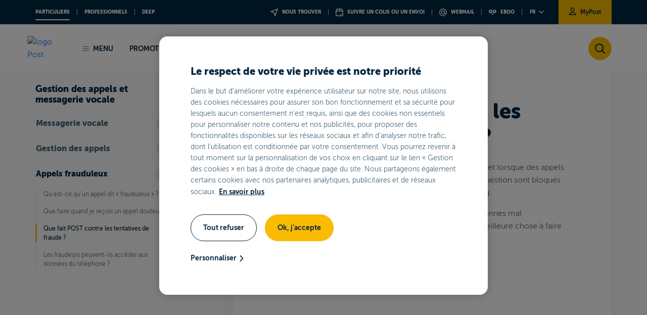

--- FILE ---
content_type: text/html;charset=UTF-8
request_url: https://www.post.lu/fr/particuliers/support/telephonie-mobile/gestion-des-appels-et-messagerie-vocale/appels-frauduleux/tentative-de-fraude
body_size: 21892
content:




































	
		
			<!DOCTYPE html>






































































<html class="ltr" dir="ltr" lang="fr-FR">

<head>





































<meta content="text/html; charset=UTF-8" http-equiv="content-type" />









<meta content="POST Luxembourg observe le trafic entrant sur son réseau et lorsque des appels suspects sont détectés ou signalés, le ou les numéros en question sont bloqués tant à l&#39;arrivée au Luxembourg qu&#39;au départ du Luxembourg." lang="fr-FR" name="description" /><meta content="tentatives de fraudes, appels frauduleux, POST Telecom, Luxembourg" lang="fr-FR" name="keywords" />


<script type="text/javascript" src="/ruxitagentjs_ICA7NVfghqrux_10329260115094557.js" data-dtconfig="app=b6a120e287fd7e6f|coo=1|owasp=1|featureHash=ICA7NVfghqrux|rdnt=1|uxrgce=1|cuc=skgb1fc2|mel=100000|dpvc=1|md=mdcc1=cLFR_SESSION_STATE_20106|lastModification=1769420770876|tp=500,50,0|srbbv=2|agentUri=/ruxitagentjs_ICA7NVfghqrux_10329260115094557.js|reportUrl=/rb_bf95001xhd|rid=RID_-150724450|rpid=-205926526|domain=post.lu"></script><script data-senna-track="permanent" src="/combo?browserId=other&minifierType=js&languageId=fr_FR&t=1769353186596&/o/frontend-js-jquery-web/jquery/jquery.min.js&/o/frontend-js-jquery-web/jquery/bootstrap.bundle.min.js&/o/frontend-js-jquery-web/jquery/collapsible_search.js&/o/frontend-js-jquery-web/jquery/fm.js&/o/frontend-js-jquery-web/jquery/form.js&/o/frontend-js-jquery-web/jquery/popper.min.js&/o/frontend-js-jquery-web/jquery/side_navigation.js" type="text/javascript"></script>
<link data-senna-track="permanent" href="/o/frontend-theme-font-awesome-web/css/main.css" rel="stylesheet" type="text/css" />


<link href="https://www.post.lu/o/babel-theme/images/favicon.ico" rel="icon" />





	

		
			
				<link data-senna-track="temporary" href="https://www.post.lu/fr/particuliers/support/telephonie-mobile/gestion-des-appels-et-messagerie-vocale/appels-frauduleux/tentative-de-fraude" rel="canonical" />
			
		

	

		
			
				<link data-senna-track="temporary" href="https://www.post.lu/fr/particuliers/support/telephonie-mobile/gestion-des-appels-et-messagerie-vocale/appels-frauduleux/tentative-de-fraude" hreflang="fr-FR" rel="alternate" />
			
			

	

		
			
				<link data-senna-track="temporary" href="https://www.post.lu/en/particuliers/support/telephonie-mobile/gestion-des-appels-et-messagerie-vocale/appels-frauduleux/tentative-de-fraude" hreflang="en-US" rel="alternate" />
			
			

	

		
			
				<link data-senna-track="temporary" href="https://www.post.lu/de/particuliers/support/telephonie-mobile/gestion-des-appels-et-messagerie-vocale/appels-frauduleux/tentative-de-fraude" hreflang="de-DE" rel="alternate" />
			
			

	

		
			
				<link data-senna-track="temporary" href="https://www.post.lu/lb/particuliers/support/telephonie-mobile/gestion-des-appels-et-messagerie-vocale/appels-frauduleux/tentative-de-fraude" hreflang="lb-LU" rel="alternate" />
			
			

	

		
			
				<link data-senna-track="temporary" href="https://www.post.lu/fr/particuliers/support/telephonie-mobile/gestion-des-appels-et-messagerie-vocale/appels-frauduleux/tentative-de-fraude" hreflang="x-default" rel="alternate" />
			
			

	





<link class="lfr-css-file" data-senna-track="temporary" href="https://www.post.lu/o/babel-theme/css/clay.css?browserId=other&amp;themeId=babeltheme_WAR_babeltheme&amp;minifierType=css&amp;languageId=fr_FR&amp;t=1769353256000" id="liferayAUICSS" rel="stylesheet" type="text/css" />



<link data-senna-track="temporary" href="/o/frontend-css-web/main.css?browserId=other&amp;themeId=babeltheme_WAR_babeltheme&amp;minifierType=css&amp;languageId=fr_FR&amp;t=1663051820861" id="liferayPortalCSS" rel="stylesheet" type="text/css" />









	

	





	



	

		<link data-senna-track="temporary" href="/combo?browserId=other&amp;minifierType=&amp;themeId=babeltheme_WAR_babeltheme&amp;languageId=fr_FR&amp;com_liferay_journal_content_web_portlet_JournalContentPortlet_INSTANCE_myubpbf5K58m:%2Fcss%2Fmain.css&amp;com_liferay_product_navigation_product_menu_web_portlet_ProductMenuPortlet:%2Fcss%2Fmain.css&amp;com_liferay_staging_bar_web_portlet_StagingBarPortlet:%2Fcss%2Fmain.css&amp;t=1769353256000" id="672c594b" rel="stylesheet" type="text/css" />

	







<script data-senna-track="temporary" type="text/javascript">
	// <![CDATA[
		var Liferay = Liferay || {};

		Liferay.Browser = {
			acceptsGzip: function() {
				return true;
			},

			

			getMajorVersion: function() {
				return 131.0;
			},

			getRevision: function() {
				return '537.36';
			},
			getVersion: function() {
				return '131.0';
			},

			

			isAir: function() {
				return false;
			},
			isChrome: function() {
				return true;
			},
			isEdge: function() {
				return false;
			},
			isFirefox: function() {
				return false;
			},
			isGecko: function() {
				return true;
			},
			isIe: function() {
				return false;
			},
			isIphone: function() {
				return false;
			},
			isLinux: function() {
				return false;
			},
			isMac: function() {
				return true;
			},
			isMobile: function() {
				return false;
			},
			isMozilla: function() {
				return false;
			},
			isOpera: function() {
				return false;
			},
			isRtf: function() {
				return true;
			},
			isSafari: function() {
				return true;
			},
			isSun: function() {
				return false;
			},
			isWebKit: function() {
				return true;
			},
			isWindows: function() {
				return false;
			}
		};

		Liferay.Data = Liferay.Data || {};

		Liferay.Data.ICONS_INLINE_SVG = true;

		Liferay.Data.NAV_SELECTOR = '#navigation';

		Liferay.Data.NAV_SELECTOR_MOBILE = '#navigationCollapse';

		Liferay.Data.isCustomizationView = function() {
			return false;
		};

		Liferay.Data.notices = [
			null

			

			
		];

		Liferay.PortletKeys = {
			DOCUMENT_LIBRARY: 'com_liferay_document_library_web_portlet_DLPortlet',
			DYNAMIC_DATA_MAPPING: 'com_liferay_dynamic_data_mapping_web_portlet_DDMPortlet',
			ITEM_SELECTOR: 'com_liferay_item_selector_web_portlet_ItemSelectorPortlet'
		};

		Liferay.PropsValues = {
			JAVASCRIPT_SINGLE_PAGE_APPLICATION_TIMEOUT: 0,
			NTLM_AUTH_ENABLED: false,
			UPLOAD_SERVLET_REQUEST_IMPL_MAX_SIZE: 104857600
		};

		Liferay.ThemeDisplay = {

			

			
				getLayoutId: function() {
					return '533';
				},

				

				getLayoutRelativeControlPanelURL: function() {
					return '/fr/group/post/~/control_panel/manage';
				},

				getLayoutRelativeURL: function() {
					return '/fr/particuliers/support/telephonie-mobile/gestion-des-appels-et-messagerie-vocale/appels-frauduleux/tentative-de-fraude';
				},
				getLayoutURL: function() {
					return 'https://www.post.lu/fr/particuliers/support/telephonie-mobile/gestion-des-appels-et-messagerie-vocale/appels-frauduleux/tentative-de-fraude';
				},
				getParentLayoutId: function() {
					return '493';
				},
				isControlPanel: function() {
					return false;
				},
				isPrivateLayout: function() {
					return 'false';
				},
				isVirtualLayout: function() {
					return false;
				},
			

			getBCP47LanguageId: function() {
				return 'fr-FR';
			},
			getCanonicalURL: function() {

				

				return 'https\x3a\x2f\x2fwww\x2epost\x2elu\x2ffr\x2fparticuliers\x2fsupport\x2ftelephonie-mobile\x2fgestion-des-appels-et-messagerie-vocale\x2fappels-frauduleux\x2ftentative-de-fraude';
			},
			getCDNBaseURL: function() {
				return 'https://www.post.lu';
			},
			getCDNDynamicResourcesHost: function() {
				return '';
			},
			getCDNHost: function() {
				return '';
			},
			getCompanyGroupId: function() {
				return '20129';
			},
			getCompanyId: function() {
				return '20102';
			},
			getDefaultLanguageId: function() {
				return 'fr_FR';
			},
			getDoAsUserIdEncoded: function() {
				return '';
			},
			getLanguageId: function() {
				return 'fr_FR';
			},
			getParentGroupId: function() {
				return '20125';
			},
			getPathContext: function() {
				return '';
			},
			getPathImage: function() {
				return '/image';
			},
			getPathJavaScript: function() {
				return '/o/frontend-js-web';
			},
			getPathMain: function() {
				return '/fr/c';
			},
			getPathThemeImages: function() {
				return 'https://www.post.lu/o/babel-theme/images';
			},
			getPathThemeRoot: function() {
				return '/o/babel-theme';
			},
			getPlid: function() {
				return '1540';
			},
			getPortalURL: function() {
				return 'https://www.post.lu';
			},
			getRealUserId: function() {
				return '20106';
			},
			getScopeGroupId: function() {
				return '20125';
			},
			getScopeGroupIdOrLiveGroupId: function() {
				return '20125';
			},
			getSessionId: function() {
				return '';
			},
			getSiteAdminURL: function() {
				return 'https://www.post.lu/group/post/~/control_panel/manage?p_p_lifecycle=0&p_p_state=maximized&p_p_mode=view';
			},
			getSiteGroupId: function() {
				return '20125';
			},
			getURLControlPanel: function() {
				return '/fr/group/control_panel?refererPlid=1540';
			},
			getURLHome: function() {
				return 'https\x3a\x2f\x2fwww\x2epost\x2elu\x2fweb\x2fpost\x2fparticuliers';
			},
			getUserEmailAddress: function() {
				return '';
			},
			getUserId: function() {
				return '20106';
			},
			getUserName: function() {
				return '';
			},
			isAddSessionIdToURL: function() {
				return false;
			},
			isImpersonated: function() {
				return false;
			},
			isSignedIn: function() {
				return false;
			},

			isStagedPortlet: function() {
				
					
						return false;
					
				
			},

			isStateExclusive: function() {
				return false;
			},
			isStateMaximized: function() {
				return false;
			},
			isStatePopUp: function() {
				return false;
			}
		};

		var themeDisplay = Liferay.ThemeDisplay;

		Liferay.AUI = {

			

			getAvailableLangPath: function() {
				return 'available_languages.jsp?browserId=other&themeId=babeltheme_WAR_babeltheme&colorSchemeId=babel-greybackground&minifierType=js&languageId=fr_FR&t=1769353166242';
			},
			getCombine: function() {
				return true;
			},
			getComboPath: function() {
				return '/combo/?browserId=other&minifierType=&languageId=fr_FR&t=1663051831333&';
			},
			getDateFormat: function() {
				return '%d/%m/%Y';
			},
			getEditorCKEditorPath: function() {
				return '/o/frontend-editor-ckeditor-web';
			},
			getFilter: function() {
				var filter = 'raw';

				
					
						filter = 'min';
					
					

				return filter;
			},
			getFilterConfig: function() {
				var instance = this;

				var filterConfig = null;

				if (!instance.getCombine()) {
					filterConfig = {
						replaceStr: '.js' + instance.getStaticResourceURLParams(),
						searchExp: '\\.js$'
					};
				}

				return filterConfig;
			},
			getJavaScriptRootPath: function() {
				return '/o/frontend-js-web';
			},
			getLangPath: function() {
				return 'aui_lang.jsp?browserId=other&themeId=babeltheme_WAR_babeltheme&colorSchemeId=babel-greybackground&minifierType=js&languageId=fr_FR&t=1663051831333';
			},
			getPortletRootPath: function() {
				return '/html/portlet';
			},
			getStaticResourceURLParams: function() {
				return '?browserId=other&minifierType=&languageId=fr_FR&t=1663051831333';
			}
		};

		Liferay.authToken = 'GuxVI6Ca';

		

		Liferay.currentURL = '\x2ffr\x2fparticuliers\x2fsupport\x2ftelephonie-mobile\x2fgestion-des-appels-et-messagerie-vocale\x2fappels-frauduleux\x2ftentative-de-fraude';
		Liferay.currentURLEncoded = '\x252Ffr\x252Fparticuliers\x252Fsupport\x252Ftelephonie-mobile\x252Fgestion-des-appels-et-messagerie-vocale\x252Fappels-frauduleux\x252Ftentative-de-fraude';
	// ]]>
</script>

<script src="/o/js_loader_config?t=1769353186444" type="text/javascript"></script>
<script data-senna-track="permanent" src="/combo?browserId=other&minifierType=js&languageId=fr_FR&t=1663051831333&/o/frontend-js-web/loader/config.js&/o/frontend-js-web/loader/loader.js&/o/frontend-js-web/aui/aui/aui.js&/o/frontend-js-web/aui/aui-base-html5-shiv/aui-base-html5-shiv.js&/o/frontend-js-web/liferay/browser_selectors.js&/o/frontend-js-web/liferay/modules.js&/o/frontend-js-web/liferay/aui_sandbox.js&/o/frontend-js-web/misc/svg4everybody.js&/o/frontend-js-web/aui/arraylist-add/arraylist-add.js&/o/frontend-js-web/aui/arraylist-filter/arraylist-filter.js&/o/frontend-js-web/aui/arraylist/arraylist.js&/o/frontend-js-web/aui/array-extras/array-extras.js&/o/frontend-js-web/aui/array-invoke/array-invoke.js&/o/frontend-js-web/aui/attribute-base/attribute-base.js&/o/frontend-js-web/aui/attribute-complex/attribute-complex.js&/o/frontend-js-web/aui/attribute-core/attribute-core.js&/o/frontend-js-web/aui/attribute-observable/attribute-observable.js&/o/frontend-js-web/aui/attribute-extras/attribute-extras.js&/o/frontend-js-web/aui/base-base/base-base.js&/o/frontend-js-web/aui/base-pluginhost/base-pluginhost.js&/o/frontend-js-web/aui/classnamemanager/classnamemanager.js&/o/frontend-js-web/aui/datatype-xml-format/datatype-xml-format.js&/o/frontend-js-web/aui/datatype-xml-parse/datatype-xml-parse.js&/o/frontend-js-web/aui/dom-base/dom-base.js&/o/frontend-js-web/aui/dom-core/dom-core.js&/o/frontend-js-web/aui/dom-screen/dom-screen.js&/o/frontend-js-web/aui/dom-style/dom-style.js&/o/frontend-js-web/aui/event-base/event-base.js&/o/frontend-js-web/aui/event-custom-base/event-custom-base.js&/o/frontend-js-web/aui/event-custom-complex/event-custom-complex.js&/o/frontend-js-web/aui/event-delegate/event-delegate.js&/o/frontend-js-web/aui/event-focus/event-focus.js&/o/frontend-js-web/aui/event-hover/event-hover.js&/o/frontend-js-web/aui/event-key/event-key.js&/o/frontend-js-web/aui/event-mouseenter/event-mouseenter.js&/o/frontend-js-web/aui/event-mousewheel/event-mousewheel.js" type="text/javascript"></script>
<script data-senna-track="permanent" src="/combo?browserId=other&minifierType=js&languageId=fr_FR&t=1663051831333&/o/frontend-js-web/aui/event-outside/event-outside.js&/o/frontend-js-web/aui/event-resize/event-resize.js&/o/frontend-js-web/aui/event-simulate/event-simulate.js&/o/frontend-js-web/aui/event-synthetic/event-synthetic.js&/o/frontend-js-web/aui/intl/intl.js&/o/frontend-js-web/aui/io-base/io-base.js&/o/frontend-js-web/aui/io-form/io-form.js&/o/frontend-js-web/aui/io-queue/io-queue.js&/o/frontend-js-web/aui/io-upload-iframe/io-upload-iframe.js&/o/frontend-js-web/aui/io-xdr/io-xdr.js&/o/frontend-js-web/aui/json-parse/json-parse.js&/o/frontend-js-web/aui/json-stringify/json-stringify.js&/o/frontend-js-web/aui/node-base/node-base.js&/o/frontend-js-web/aui/node-core/node-core.js&/o/frontend-js-web/aui/node-event-delegate/node-event-delegate.js&/o/frontend-js-web/aui/node-event-simulate/node-event-simulate.js&/o/frontend-js-web/aui/node-focusmanager/node-focusmanager.js&/o/frontend-js-web/aui/node-pluginhost/node-pluginhost.js&/o/frontend-js-web/aui/node-screen/node-screen.js&/o/frontend-js-web/aui/node-style/node-style.js&/o/frontend-js-web/aui/oop/oop.js&/o/frontend-js-web/aui/plugin/plugin.js&/o/frontend-js-web/aui/pluginhost-base/pluginhost-base.js&/o/frontend-js-web/aui/pluginhost-config/pluginhost-config.js&/o/frontend-js-web/aui/querystring-stringify-simple/querystring-stringify-simple.js&/o/frontend-js-web/aui/queue-promote/queue-promote.js&/o/frontend-js-web/aui/selector-css2/selector-css2.js&/o/frontend-js-web/aui/selector-css3/selector-css3.js&/o/frontend-js-web/aui/selector-native/selector-native.js&/o/frontend-js-web/aui/selector/selector.js&/o/frontend-js-web/aui/widget-base/widget-base.js&/o/frontend-js-web/aui/widget-htmlparser/widget-htmlparser.js&/o/frontend-js-web/aui/widget-skin/widget-skin.js&/o/frontend-js-web/aui/widget-uievents/widget-uievents.js&/o/frontend-js-web/aui/yui-throttle/yui-throttle.js&/o/frontend-js-web/aui/aui-base-core/aui-base-core.js" type="text/javascript"></script>
<script data-senna-track="permanent" src="/combo?browserId=other&minifierType=js&languageId=fr_FR&t=1663051831333&/o/frontend-js-web/aui/aui-base-lang/aui-base-lang.js&/o/frontend-js-web/aui/aui-classnamemanager/aui-classnamemanager.js&/o/frontend-js-web/aui/aui-component/aui-component.js&/o/frontend-js-web/aui/aui-debounce/aui-debounce.js&/o/frontend-js-web/aui/aui-delayed-task-deprecated/aui-delayed-task-deprecated.js&/o/frontend-js-web/aui/aui-event-base/aui-event-base.js&/o/frontend-js-web/aui/aui-event-input/aui-event-input.js&/o/frontend-js-web/aui/aui-form-validator/aui-form-validator.js&/o/frontend-js-web/aui/aui-node-base/aui-node-base.js&/o/frontend-js-web/aui/aui-node-html5/aui-node-html5.js&/o/frontend-js-web/aui/aui-selector/aui-selector.js&/o/frontend-js-web/aui/aui-timer/aui-timer.js&/o/frontend-js-web/liferay/dependency.js&/o/frontend-js-web/liferay/dom_task_runner.js&/o/frontend-js-web/liferay/events.js&/o/frontend-js-web/liferay/language.js&/o/frontend-js-web/liferay/lazy_load.js&/o/frontend-js-web/liferay/liferay.js&/o/frontend-js-web/liferay/util.js&/o/frontend-js-web/liferay/global.bundle.js&/o/frontend-js-web/liferay/portal.js&/o/frontend-js-web/liferay/portlet.js&/o/frontend-js-web/liferay/workflow.js&/o/frontend-js-web/liferay/form.js&/o/frontend-js-web/liferay/form_placeholders.js&/o/frontend-js-web/liferay/icon.js&/o/frontend-js-web/liferay/menu.js&/o/frontend-js-web/liferay/notice.js&/o/frontend-js-web/liferay/poller.js&/o/frontend-js-web/aui/async-queue/async-queue.js&/o/frontend-js-web/aui/base-build/base-build.js&/o/frontend-js-web/aui/cookie/cookie.js&/o/frontend-js-web/aui/event-touch/event-touch.js&/o/frontend-js-web/aui/overlay/overlay.js&/o/frontend-js-web/aui/querystring-stringify/querystring-stringify.js&/o/frontend-js-web/aui/widget-child/widget-child.js&/o/frontend-js-web/aui/widget-position-align/widget-position-align.js&/o/frontend-js-web/aui/widget-position-constrain/widget-position-constrain.js&/o/frontend-js-web/aui/widget-position/widget-position.js" type="text/javascript"></script>
<script data-senna-track="permanent" src="/combo?browserId=other&minifierType=js&languageId=fr_FR&t=1663051831333&/o/frontend-js-web/aui/widget-stack/widget-stack.js&/o/frontend-js-web/aui/widget-stdmod/widget-stdmod.js&/o/frontend-js-web/aui/aui-aria/aui-aria.js&/o/frontend-js-web/aui/aui-io-plugin-deprecated/aui-io-plugin-deprecated.js&/o/frontend-js-web/aui/aui-io-request/aui-io-request.js&/o/frontend-js-web/aui/aui-loading-mask-deprecated/aui-loading-mask-deprecated.js&/o/frontend-js-web/aui/aui-overlay-base-deprecated/aui-overlay-base-deprecated.js&/o/frontend-js-web/aui/aui-overlay-context-deprecated/aui-overlay-context-deprecated.js&/o/frontend-js-web/aui/aui-overlay-manager-deprecated/aui-overlay-manager-deprecated.js&/o/frontend-js-web/aui/aui-overlay-mask-deprecated/aui-overlay-mask-deprecated.js&/o/frontend-js-web/aui/aui-parse-content/aui-parse-content.js&/o/frontend-js-web/liferay/layout_exporter.js&/o/frontend-js-web/liferay/session.js&/o/frontend-js-web/liferay/deprecated.js" type="text/javascript"></script>




	

	<script data-senna-track="temporary" src="/o/js_bundle_config?t=1769353196642" type="text/javascript"></script>


<script data-senna-track="temporary" type="text/javascript">
	// <![CDATA[
		
			
				
		

		

		
	// ]]>
</script>














	

	





	



	

		<script data-senna-track="temporary" src="/combo?browserId=other&amp;minifierType=&amp;themeId=babeltheme_WAR_babeltheme&amp;languageId=fr_FR&amp;com_liferay_staging_bar_web_portlet_StagingBarPortlet:%2Fjs%2Fstaging.js&amp;com_liferay_staging_bar_web_portlet_StagingBarPortlet:%2Fjs%2Fstaging_branch.js&amp;com_liferay_staging_bar_web_portlet_StagingBarPortlet:%2Fjs%2Fstaging_version.js&amp;t=1769353256000" type="text/javascript"></script>

	



















<link class="lfr-css-file" data-senna-track="temporary" href="https://www.post.lu/o/babel-theme/css/main.css?browserId=other&amp;themeId=babeltheme_WAR_babeltheme&amp;minifierType=css&amp;languageId=fr_FR&amp;t=1769353256000" id="liferayThemeCSS" rel="stylesheet" type="text/css" />








	<style data-senna-track="temporary" type="text/css">

		

			

		

			

		

			

		

			

		

			

		

			

		

			

		

	</style>


<script type="text/javascript">
// <![CDATA[
Liferay.Loader.require('frontend-js-spa-web@3.0.56/liferay/init.es', function(frontendJsSpaWeb3056LiferayInitEs) {
(function(){
var frontendJsSpaWebLiferayInitEs = frontendJsSpaWeb3056LiferayInitEs;
(function() {var $ = AUI.$;var _ = AUI._;

Liferay.SPA = Liferay.SPA || {};
Liferay.SPA.cacheExpirationTime = -1;
Liferay.SPA.clearScreensCache = false;
Liferay.SPA.debugEnabled = false;
Liferay.SPA.excludedPaths = ["/c/document_library","/documents","/image"];
Liferay.SPA.loginRedirect = '';
Liferay.SPA.navigationExceptionSelectors = ':not([target="_blank"]):not([data-senna-off]):not([data-resource-href]):not([data-cke-saved-href]):not([data-cke-saved-href])';
Liferay.SPA.requestTimeout = 0;
Liferay.SPA.userNotification = {
	message: 'On dirait que cela prend plus de temps que prévu.',
	timeout: 30000,
	title: 'Oups'
};

frontendJsSpaWebLiferayInitEs.default.init(
	function(app) {
		app.setPortletsBlacklist({"com_liferay_nested_portlets_web_portlet_NestedPortletsPortlet":true,"com_liferay_site_navigation_directory_web_portlet_SitesDirectoryPortlet":true,"com_liferay_login_web_portlet_LoginPortlet":true,"com_liferay_login_web_portlet_FastLoginPortlet":true});
		app.setValidStatusCodes([221,490,494,499,491,492,493,495,220]);
	}
);})();})();
});
// ]]>
</script>













<script data-senna-track="temporary" type="text/javascript">
	if (window.Analytics) {
		window._com_liferay_document_library_analytics_isViewFileEntry = false;
	}
</script>

<script type="text/javascript">
// <![CDATA[
Liferay.on(
	'ddmFieldBlur', function(event) {
		if (window.Analytics) {
			Analytics.send(
				'fieldBlurred',
				'Form',
				{
					fieldName: event.fieldName,
					focusDuration: event.focusDuration,
					formId: event.formId,
					page: event.page
				}
			);
		}
	}
);

Liferay.on(
	'ddmFieldFocus', function(event) {
		if (window.Analytics) {
			Analytics.send(
				'fieldFocused',
				'Form',
				{
					fieldName: event.fieldName,
					formId: event.formId,
					page: event.page
				}
			);
		}
	}
);

Liferay.on(
	'ddmFormPageShow', function(event) {
		if (window.Analytics) {
			Analytics.send(
				'pageViewed',
				'Form',
				{
					formId: event.formId,
					page: event.page,
					title: event.title
				}
			);
		}
	}
);

Liferay.on(
	'ddmFormSubmit', function(event) {
		if (window.Analytics) {
			Analytics.send(
				'formSubmitted',
				'Form',
				{
					formId: event.formId
				}
			);
		}
	}
);

Liferay.on(
	'ddmFormView', function(event) {
		if (window.Analytics) {
			Analytics.send(
				'formViewed',
				'Form',
				{
					formId: event.formId,
					title: event.title
				}
			);
		}
	}
);
// ]]>
</script>



















	<title>Que fait POST contre les tentatives de fraude ? - POST</title>
	<meta content="initial-scale=1.0, width=device-width" name="viewport" />
	<link rel="icon" href="https://www.post.lu/o/babel-theme/images/favicon.ico" />

	<script src="https://www.post.lu/o/babel-theme/js/app_utils.js"></script>

	<!-- Insert content for theme CSS and JS -->
	
    <link rel="stylesheet" href="https://cdn-design.post.lu/assets/themes/theme-particuliers-light.css" />

<meta name="facebook-domain-verification" content="fq6nwvryqw0fxgmmja4gzp7y6mmkre" />
<meta name="google-site-verification" content="ULvGnWK7yc0kuY8klEGI2tWZxj5ukAhgeD_5xuXDVb4" />
<meta name="format-detection" content="telephone=no" />

<link rel="stylesheet" href="https://cdn-design.post.lu/assets/css/custom_post.css?t=1761751628" />
<link rel="stylesheet" href="https://cdn-design.post.lu/assets/css/fix_portal.css?t=1761751628" />
<link rel="stylesheet" href="https://cdn-design.post.lu/assets/css/onetrust.css?t=1761751628" />
<link rel="stylesheet" href="https://cdn-design.post.lu/assets/css/webc-ds.css?t=1761751628" />
<script type="text/javascript" src="https://cdn-design.post.lu/assets/js/app_post.js?t=1761751628"></script>
<script type="text/javascript" src="https://cdn-design.post.lu/assets/js/onetrust.js?t=1761751628"></script>
<script type="text/javascript" src="https://cdn.post.lu/newpostlu/babel-theme/js/custom_cookie_language.min.js?t=1761751628"></script>

<script src="https://cdn.cookielaw.org/scripttemplates/otSDKStub.js" data-document-language="true" type="text/javascript" charset="UTF-8" data-domain-script="3957d693-ce55-4f12-92d9-530ea9a4f778" ></script>
<script type="text/javascript" src="https://cdn.post.lu/newpostlu/babel-theme/js/custom_ana.min.js?t=1761751628"></script>



<script type="application/ld+json">
{
  "@context": "https://schema.org",
  "@graph": [
    {
      "@type": "Organization",
      "@id": "https://www.post.lu/#org",
      "name": "POST Luxembourg",
      "legalName": "POST Luxembourg",
      "brand": { "@type": "Brand", "name": "POST Luxembourg" },
      "url": "https://www.post.lu/",
      "logo": "https://cdn.post.lu/newpostlu/babel-theme/assets/images/logo-post.svg",
      "sameAs": [
        "https://www.linkedin.com/company/post-luxembourg",
        "https://www.facebook.com/POSTLuxembourg",
        "https://www.youtube.com/@POSTLuxembourg"
      ],
      "contactPoint": [
        {
          "@type": "ContactPoint",
          "contactType": "customer support",
          "name": "Luxembourg support",
          "telephone": "+35280028004",
          "availableLanguage": ["fr","en","de"],
          "areaServed": ["LU","FR","Europe"]
        }
      ],
      "address": {
        "@type": "PostalAddress",
        "streetAddress": "38, place de la Gare",
        "postalCode": "L-1616",
        "addressLocality": "Luxembourg",
        "addressCountry": "LU"
      }
    },
    {
      "@type": "WebSite",
      "@id": "https://www.post.lu/#website",
      "url": "https://www.post.lu/",
      "name": "POST Luxembourg",
      "publisher": { "@id": "https://www.post.lu/#org" },
      "inLanguage": "fr"
    },
    {
      "@type": "WebPage",
      "@id": "https://www.post.lu/fr/#webpage",
      "url": "https://www.post.lu/fr/",
      "name": "POST Luxembourg",
      "description": "POST Luxembourg est le leader des services postaux, de télécommunications (Mobile, Internet, TV) et financiers au Luxembourg.",
      "inLanguage": "fr",
      "isPartOf": { "@id": "https://www.post.lu/#website" },
      "about": { "@id": "https://www.post.lu/#org" }
    },
    {
      "@type": "BreadcrumbList",
      "itemListElement": [
        { "@type": "ListItem", "position": 1, "name": "Accueil", "item":
			{
				"@type": "WebSite",
				"@id": "https://www.post.lu/fr/"
			}
		}
      ]
    }
  ]
}
</script>

<meta name="twitter:card" content="summary_large_image" />
<meta name="twitter:title" content="POST Luxembourg" />
<meta name="twitter:description" content="POST Luxembourg est le leader des services postaux, de télécommunications (Mobile, Internet, TV) et financiers au Luxembourg." />
<meta name="twitter:image" content="https://cdn.post.lu/newpostlu/babel-theme/assets/images/logo-post.png" />

<meta property="og:title" content="POST Luxembourg" />
<meta property="og:description" content="POST Luxembourg est le leader des services postaux, de télécommunications (Mobile, Internet, TV) et financiers au Luxembourg." />
<meta property="og:type" content="website" />
<meta property="og:image" content="https://cdn.post.lu/newpostlu/babel-theme/assets/images/logo-post.png" />
<meta property="og:url" content="https://www.post.lu" />
<meta property="og:site_name" content="POST Luxembourg" />
<script>setCookieGMFH("GUEST_LANGUAGE_ID", "fr_FR", 1);</script>

</head>

<body class=" controls-visible babel-greybackground yui3-skin-sam guest-site signed-out public-page site">





















































































<div id="post-website" >
        <script async type="text/javascript" src="https://userlike-cdn-widgets.s3-eu-west-1.amazonaws.com/8c10052bf601424f9284b1f1d3dbc12c4ad06d25f96b4fbd8001726a028f9edb.js"></script>

		<!-- DEFAULT BABEL THEME -->
		<div class="skip-links">
        <a data-senna-off="true" href="#menu" data-data-senna-off="true" href="#menu">Aller au menu principal</a>
        <a data-senna-off="true" href="#content" data-data-senna-off="true" href="#content">Aller au contenu</a>
</div>
			<div class="bg-grey">

		<div class="container-fluid" id="wrapper">

				<header id="banner" role="banner" class="header-levels">
				<div id="heading">
					<div class="menu-top d-none d-lg-flex">
    <div class="container">
        <div class="d-lg-flex">
                            <nav class="navigation-left">
                    <ul class="navigation-list">
                                <li class="navigation-item">
                                    <a data-senna-off="true" href="/fr/particuliers
                                       "
                                       class=" active
"
                                                aria-label="Ouvrir la page Particuliers de POST"
                                    >PARTICULIERS</a>
                                </li>
                                <li class="navigation-item">
                                    <a data-senna-off="true" href="/fr/business
                                       "
                                       class=""
                                                aria-label="Ouvrir la page Professionnels de POST"
                                    >Professionnels</a>
                                </li>
                                <li class="navigation-item"><a data-senna-off="true" href="https://www.deep.eu/fr/lux
                                    "target="_blank" class=""
                                                               aria-label="Ouvrir la page Deep
                                    - Nouvelle fenêtre">Deep</a></li>
                    </ul>
                </nav>

            <nav class="navigation-right">
                <ul class="navigation-list">
                                <li class="navigation-item">
                                    <a data-senna-off="true" href="/fr/particuliers/colis-courrier/trouver-un-point-de-vente"
                                                aria-label="Trouver un point de vente"
                                    ><i class="icon-location"></i> Nous trouver</a></li>
                                <li class="navigation-item">
                                    <a data-senna-off="true" href="/fr/particuliers/colis-courrier/track-and-trace"
                                                aria-label="Suivre un colis ou un envoi"
                                    ><i class="icon-package-tnt"></i> Suivre un colis ou un envoi</a></li>
                                <li class="navigation-item">
                                    <a data-senna-off="true" href="https://webmail.pt.lu/webmail?lang=fr" target="_blank" aria-label="Accéder à votre boîte e-mail POST - Nouvelle fenêtre">
                                        <i class="icon-webmail"></i>
                                        Webmail
                                    </a>
                                </li>
                                <li class="navigation-item">
                                    <a data-senna-off="true" href="https://www.eboo.lu/ccpid-web/?lang=fr" target="_blank" aria-label="Accéder à votre compte eboo - Nouvelle fenêtre">
                                        <i class="logo-eboo"></i>
                                        eboo
                                    </a>
                                </li>

                    <li class="navigation-item">
                        <div class="dropdown dropdown-language-switcher ml-auto">
                            <button class="btn dropdown-toggle" type="button" id="languageSwitcher" data-toggle="dropdown" aria-haspopup="true" aria-expanded="false" aria-label="Aller sur la version française du site POST Luxembourg">
                                fr <i class="icon-chevron-bottom"></i>
                            </button>
                            <div class="dropdown-menu" aria-labelledby="languageSwitcher">
                                        <a data-senna-off="true" class="dropdown-item" href="/de/particuliers/support/telephonie-mobile/gestion-des-appels-et-messagerie-vocale/appels-frauduleux/tentative-de-fraude" aria-label="Aller sur la version allemande du site POST Luxembourg">de</a>
                                        <a data-senna-off="true" class="dropdown-item" href="/en/particuliers/support/telephonie-mobile/gestion-des-appels-et-messagerie-vocale/appels-frauduleux/tentative-de-fraude" aria-label="Aller sur la version anglaise du site POST Luxembourg">en</a>
                            </div>
                        </div>
                    </li>

                    <li class="navigation-item">
                            <a data-senna-off="true" target="_blank" href="https://www.mypost.lu" aria-label="Accéder à votre espace MyPost - Nouvelle fenêtre"><i class="icon-profil"></i> MyPost</a>
                    </li>
                </ul>
            </nav>
        </div>
    </div>
</div>
					
<div class="menu-main">
    <div class="container">
        <div class="d-flex align-items-center">
            <div class="logo-wrapper">
                <a data-senna-off="true" href="/" aria-label="Rechercher sur le site post.lu">
                    <img src="https://cdn.post.lu/newpostlu/babel-theme/assets/images/logo-post.svg" alt="logo Post" />
                </a>
            </div>

            <div class="d-flex d-lg-none align-items-center ml-auto btn-mobile-wrapper">
                <button class="search-wrapper" data-toggle="modal" data-target="#search-engine-modal" aria-label="Rechercher sur le site post.lu" role="button" type="button">
                    <i class="icon-magnify"></i>
                </button>
                <span class="d-none aria-open">Ouvrir le menu</span>
                <span class="d-none aria-close">Fermer le menu</span>
                <button class="burger-wrapper" aria-label="Ouvrir le menu" role="button" type="button">
                    <span class="burger-wrapper-content">
                        <span></span>
                    </span>
                </button>
            </div>

            <div class="menu-wrapper" id="menu">
                <nav class="menu-content d-none d-lg-block">
                    <ul class="navigation-level-0-navbar" data-level="0">
                        <li class="navigation-item navigation-item-menu">
                            <a data-senna-off="true" href="javascript:;" class="btn btn-menu" id="btnMenu"><span class="line-wrapper"><span></span></span>Menu</a>
                        </li>
                                <li class="navigation-item " data-id="0">
                                                <a data-senna-off="true" class="navbar_final_link" href="/fr/particuliers/promos" aria-label="Promotions - Nouvelle fenêtre">
                                                    Promotions
                                                </a>
                                </li>
                                <li class="navigation-item navigation-item-sub-levels" data-id="1">
                                            <a data-senna-off="true" href="javascript:;" aria-label="Telecom - Nouvelle fenêtre">
                                                Telecom<i class="icon-chevron-bottom"></i>
                                            </a>
                                </li>
                                <li class="navigation-item navigation-item-sub-levels" data-id="2">
                                            <a data-senna-off="true" href="javascript:;" aria-label="Courrier et Colis - Nouvelle fenêtre">
                                                Courrier &amp; Colis<i class="icon-chevron-bottom"></i>
                                            </a>
                                </li>
                                <li class="navigation-item navigation-item-sub-levels" data-id="3">
                                            <a data-senna-off="true" href="javascript:;" aria-label="Compte bancaire - Nouvelle fenêtre">
                                                Compte bancaire<i class="icon-chevron-bottom"></i>
                                            </a>
                                </li>
                    </ul>
                </nav>

                <div class="menu-panel ">
                    <div class="container-lg">
                        <div class="menu-panel-inner">
                            <div class="menu-panel-inner-header">
                                <div class="logo-wrapper">
                                    <a data-senna-off="true" href="/" tabindex="-1">
                                        <img src="https://cdn.post.lu/newpostlu/babel-theme/assets/images/logo-post.svg" alt="logo Post" />
                                    </a>
                                </div>
                                <div class="btn-close-wrapper">
                                    <a data-senna-off="true" href="javascript:;" class="btn btn-close" id="btnClose" aria-label="Fermer le menu"><span>FERMER</span></a>
                                </div>
                            </div>

                            <div class="navigation-level-wrapper navigation-level-0-wrapper">
                                <ul class="navigation-level-0" data-level="0">
                                                <li class="navigation-item " data-id="0">
                                                        <a data-senna-off="true" class="menu_final_link" href="/fr/particuliers/promos
                                                            " aria-label="Promotions">
                                                            Promotions
                                                        </a>
                                                </li>
                                                <li class="navigation-item navigation-item-sub-levels" data-id="1">
                                                    
<a data-senna-off="true" href="javascript:;">
    Telecom<i class="icon-chevron-right"></i>
</a>

<div class="navigation-level-wrapper navigation-level-1-wrapper " data-level="1">
    <div class="navigation-level-header d-lg-none">
        <a data-senna-off="true" href="javascript:;" class="previous"><i class="icon-chevron-left"></i>Retour</a>
        <span class="title h3">Telecom</span>
    </div>

    <ul class="navigation-level-1" data-level="1">
                <li class="navigation-item ">
                    <a data-senna-off="true" href="/fr/particuliers/pop" class="menu_final_link" aria-label="Offre combinée Mobile &amp; Internet">
                        <span class="title">Offre combinée Mobile &amp; Internet</span>
                    </a>
                </li>

                    

<li class="navigation-item navigation-item-sub-levels">
    <a data-senna-off="true" href="javascript:;" aria-label="Mobile">
        <span class="title">Mobile<i class="icon-chevron-right"></i></span>
    </a>

    <div class="navigation-level-wrapper navigation-level-2-wrapper" data-level="2">
        <div class="navigation-level-header d-lg-none">
            <a data-senna-off="true" href="javascript:;" class="previous"><i class="icon-chevron-left"></i> Retour</a>
            <span class="title h3">Mobile</span>
        </div>




        <ul class="navigation-accordion navigation-level-2" data-level="2">


                <li class="navigation-collapse ">








                        <div id="heading-214623954-element-0">
                            <button class="btn-collapse " type="button">Forfaits<i class="icon-chevron-bottom"></i></button>
                        </div>

                    <div id="collapse-heading-214623954-element-0" class="collapse-items" aria-labelledby="heading-214623954-element-0">
                        <ul>
                                    <li>
                                                <a data-senna-off="true" href="/fr/particuliers/mobile/pop-mobile" aria-label="Votre offre POP Mobile" class="menu_final_link">
                                                    Votre offre POP Mobile
                                                </a>
                                    </li>
                                    <li>
                                                <a data-senna-off="true" href="/fr/particuliers/mobile/forfaits-mobiles" aria-label="Comparer les offres" class="menu_final_link">
                                                    Comparer les offres
                                                </a>
                                    </li>
                                    <li>
                                                <a data-senna-off="true" href="/fr/particuliers/mobile/basic-" aria-label="L'essentiel avec BASIC+" class="menu_final_link">
                                                    L'essentiel avec BASIC+
                                                </a>
                                    </li>
                                    <li>
                                                <a data-senna-off="true" href="/fr/particuliers/internet/data-box" aria-label="Internet haut débit avec Data Box" class="menu_final_link">
                                                    Internet haut débit avec Data Box
                                                </a>
                                    </li>
                                    <li>
                                                <a data-senna-off="true" href="/fr/particuliers/mobile/data-to-go" aria-label="Internet pour tablette et mobile avec Data to Go" class="menu_final_link">
                                                    Internet pour tablette et mobile avec Data to Go
                                                </a>
                                    </li>
                                    <li>
                                                <a data-senna-off="true" href="/fr/particuliers/mobile/services-et-options" aria-label="Service und Optionen" class="menu_final_link">
                                                    Services et options
                                                </a>
                                    </li>
                                    <li>
                                                <a data-senna-off="true" href="/fr/particuliers/mobile/basic" aria-label="Pay as you use with BASIC" class="menu_final_link">
                                                    Paiement à la consommation avec BASIC
                                                </a>
                                    </li>
                                    <li>
                                                <a data-senna-off="true" href="/fr/particuliers/mobile/basic-voix" aria-label="Offre mobile BASIC 100% Voix" class="menu_final_link">
                                                    Offre mobile BASIC 100% Voix
                                                </a>
                                    </li>
                        </ul>
                    </div>
                </li>


                <li class="navigation-collapse ">


                        <div id="heading-214623954-element-1">
                            <button class="btn-collapse " type="button">Sans engagement<i class="icon-chevron-bottom"></i></button>
                        </div>

                    <div id="collapse-heading-214623954-element-1" class="collapse-items" aria-labelledby="heading-214623954-element-1">
                        <ul>
                                    <li>
                                                <a data-senna-off="true" href="/fr/particuliers/mobile/tiptop" aria-label="Carte prépayée TipTop" class="menu_final_link">
                                                    Carte prépayée TipTop
                                                </a>
                                    </li>
                                    <li>
                                                <a data-senna-off="true" href="/fr/particuliers/mobile/esim" aria-label="Nouvelle génération de SIM avec eSIM" class="menu_final_link">
                                                    Nouvelle génération de SIM avec eSIM
                                                </a>
                                    </li>
                        </ul>
                    </div>
                </li>


                <li class="navigation-collapse ">






                        <div id="heading-214623954-element-2">
                            <button class="btn-collapse " type="button">Téléphones<i class="icon-chevron-bottom"></i></button>
                        </div>

                    <div id="collapse-heading-214623954-element-2" class="collapse-items" aria-labelledby="heading-214623954-element-2">
                        <ul>
                                    <li>
                                                <a data-senna-off="true" href="/fr/particuliers/mobile/apple" aria-label="Prix et promo Apple" class="menu_final_link">
                                                    Prix et promo Apple
                                                </a>
                                    </li>
                                    <li>
                                                <a data-senna-off="true" href="/fr/particuliers/mobile/samsung" aria-label="Prix et promo Samsung" class="menu_final_link">
                                                    Prix et promo Samsung
                                                </a>
                                    </li>
                                    <li>
                                                <a data-senna-off="true" href="/fr/particuliers/mobile/catalogue-de-telephones" aria-label="Catalogue de téléphones" class="menu_final_link">
                                                    Catalogue de téléphones
                                                </a>
                                    </li>
                                    <li>
                                                <a data-senna-off="true" href="/fr/particuliers/mobile/catalogue-de-tablettes" aria-label="Catalogue de tablettes" class="menu_final_link">
                                                    Catalogue de tablettes
                                                </a>
                                    </li>
                                    <li>
                                                <a data-senna-off="true" href="/fr/particuliers/mobile/reprise-de-telephones" aria-label="Phone recycling" class="menu_final_link">
                                                    Reprise de téléphones
                                                </a>
                                    </li>
                                    <li>
                                                <a data-senna-off="true" href="/fr/particuliers/mobile/reparer-votre-telephone" aria-label="Réparer votre téléphone" class="menu_final_link">
                                                    Réparer votre téléphone
                                                </a>
                                    </li>
                        </ul>
                    </div>
                </li>


                <li class="navigation-collapse ">






                        <div id="heading-214623954-element-3">
                            <button class="btn-collapse " type="button">Aide<i class="icon-chevron-bottom"></i></button>
                        </div>

                    <div id="collapse-heading-214623954-element-3" class="collapse-items" aria-labelledby="heading-214623954-element-3">
                        <ul>
                                    <li>
                                                <a data-senna-off="true" href="/fr/particuliers/mobile/5g-au-luxembourg" aria-label="5G by POST" class="menu_final_link">
                                                    5G by POST
                                                </a>
                                    </li>
                                    <li>
                                                <a data-senna-off="true" href="https://www.mypost.lu/myaccount-web/#/login?lang=fr" target="_blank" class="menu_final_link" aria-label="Se connecter à MyPost - Nouvelle fenêtre">
                                                    Se connecter à MyPost
                                                </a>
                                    </li>
                                    <li>
                                                <a data-senna-off="true" href="/fr/particuliers/support/telephonie-mobile/gestion-des-appels-et-messagerie-vocale/appels-frauduleux/appels-frauduleux-que-faire" aria-label="Bien réagir aux appels frauduleux" class="menu_final_link">
                                                    Bien réagir aux appels frauduleux
                                                </a>
                                    </li>
                                    <li>
                                                <a data-senna-off="true" href="/fr/particuliers/mobile/sms-premium" aria-label="SMS Premium" class="menu_final_link">
                                                    SMS Premium
                                                </a>
                                    </li>
                                    <li>
                                                <a data-senna-off="true" href="/fr/particuliers/support/telephonie-mobile/carte-sim/vol-ou-perte/bloquer-votre-carte-sim" aria-label="Bloquer ma carte SIM en cas de vol" class="menu_final_link">
                                                    Bloquer ma carte SIM en cas de vol
                                                </a>
                                    </li>
                                    <li>
                                                <a data-senna-off="true" href="/fr/particuliers/support/telephonie-mobile" aria-label="Plus d'aide" class="menu_final_link">
                                                    Plus d'aide
                                                </a>
                                    </li>
                        </ul>
                    </div>
                </li>
        </ul>
    </div>
</li>


                    

<li class="navigation-item navigation-item-sub-levels">
    <a data-senna-off="true" href="javascript:;" aria-label="Internet">
        <span class="title">Internet<i class="icon-chevron-right"></i></span>
    </a>

    <div class="navigation-level-wrapper navigation-level-2-wrapper" data-level="2">
        <div class="navigation-level-header d-lg-none">
            <a data-senna-off="true" href="javascript:;" class="previous"><i class="icon-chevron-left"></i> Retour</a>
            <span class="title h3">Internet</span>
        </div>




        <ul class="navigation-accordion navigation-level-2" data-level="2">


                <li class="navigation-collapse ">





                        <div id="heading-214623958-element-0">
                            <button class="btn-collapse " type="button">Abonnements<i class="icon-chevron-bottom"></i></button>
                        </div>

                    <div id="collapse-heading-214623958-element-0" class="collapse-items" aria-labelledby="heading-214623958-element-0">
                        <ul>
                                    <li>
                                                <a data-senna-off="true" href="/fr/particuliers/internet/pop-internet" aria-label="Votre abonnement POP Internet" class="menu_final_link">
                                                    Votre abonnement POP Internet
                                                </a>
                                    </li>
                                    <li>
                                                <a data-senna-off="true" href="/fr/particuliers/internet/tel-fixe" aria-label="Téléphone fixe" class="menu_final_link">
                                                    Tel. Fixe
                                                </a>
                                    </li>
                                    <li>
                                                <a data-senna-off="true" href="/fr/particuliers/internet/data-box" aria-label="Internet à la maison avec Data Box" class="menu_final_link">
                                                    Internet à la maison avec Data Box
                                                </a>
                                    </li>
                                    <li>
                                                <a data-senna-off="true" href="/fr/particuliers/internet/pop-wifi" aria-label="Le WiFi intelligent avec POP WiFi+" class="menu_final_link">
                                                    Le WiFi intelligent avec POP WiFi+
                                                </a>
                                    </li>
                                    <li>
                                                <a data-senna-off="true" href="/fr/particuliers/internet/equipements/service-et-options-internet" aria-label="Services et options" class="menu_final_link">
                                                    Services et options
                                                </a>
                                    </li>
                        </ul>
                    </div>
                </li>


                <li class="navigation-collapse ">


                        <div id="heading-214623958-element-1">
                            <button class="btn-collapse " type="button">Équipements<i class="icon-chevron-bottom"></i></button>
                        </div>

                    <div id="collapse-heading-214623958-element-1" class="collapse-items" aria-labelledby="heading-214623958-element-1">
                        <ul>
                                    <li>
                                                <a data-senna-off="true" href="/fr/particuliers/internet/equipements" aria-label="Appareils pour la maison" class="menu_final_link">
                                                    Appareils pour la maison
                                                </a>
                                    </li>
                                    <li>
                                                <a data-senna-off="true" href="/fr/particuliers/internet/reprise-fritz-box" aria-label="Recyclez votre HomeServer" class="menu_final_link">
                                                    Recyclez votre HomeServer
                                                </a>
                                    </li>
                        </ul>
                    </div>
                </li>


                <li class="navigation-collapse ">


                        <div id="heading-214623958-element-2">
                            <button class="btn-collapse " type="button">Réseau<i class="icon-chevron-bottom"></i></button>
                        </div>

                    <div id="collapse-heading-214623958-element-2" class="collapse-items" aria-labelledby="heading-214623958-element-2">
                        <ul>
                                    <li>
                                                <a data-senna-off="true" href="/fr/particuliers/internet/reseau-du-futur" aria-label="Réseau du futur" class="menu_final_link">
                                                    Réseau du futur
                                                </a>
                                    </li>
                                    <li>
                                                <a data-senna-off="true" href="https://www.posttechnologies.lu/fr/technologies/produits-et-services/raccordement-souterrain/demander-un-raccordement-souterrain" target="_blank" class="menu_final_link" aria-label="Raccorder son logement au réseau POST - Nouvelle fenêtre">
                                                    Raccorder son logement au réseau POST
                                                </a>
                                    </li>
                        </ul>
                    </div>
                </li>


                <li class="navigation-collapse ">








                        <div id="heading-214623958-element-3">
                            <button class="btn-collapse " type="button">Aide<i class="icon-chevron-bottom"></i></button>
                        </div>

                    <div id="collapse-heading-214623958-element-3" class="collapse-items" aria-labelledby="heading-214623958-element-3">
                        <ul>
                                    <li>
                                                <a data-senna-off="true" href="/fr/lp/pop-internet-remise-gouvernement" aria-label="Aide financière pour votre connexion Internet fixe" class="menu_final_link">
                                                    Aide financière pour votre connexion Internet fixe
                                                </a>
                                    </li>
                                    <li>
                                                <a data-senna-off="true" href="https://www.mypost.lu/myaccount-web/#/login?lang=fr" target="_blank" class="menu_final_link" aria-label="Suivre ma consommation sur MyPost - Nouvelle fenêtre">
                                                    Suivre ma consommation sur MyPost
                                                </a>
                                    </li>
                                    <li>
                                                <a data-senna-off="true" href="/fr/particuliers/internet/protection-mail" aria-label="Protéger ma boîte e-mail POST" class="menu_final_link">
                                                    Protéger ma boîte e-mail POST
                                                </a>
                                    </li>
                                    <li>
                                                <a data-senna-off="true" href="/fr/particuliers/internet/protection-web" aria-label="Sécuriser mon accès à Internet" class="menu_final_link">
                                                    Sécuriser mon accès à Internet
                                                </a>
                                    </li>
                                    <li>
                                                <a data-senna-off="true" href="/fr/lp/resiliation-de-contrat" aria-label="Je ne suis pas client POP Internet" class="menu_final_link">
                                                    Je ne suis pas client POP Internet
                                                </a>
                                    </li>
                                    <li>
                                                <a data-senna-off="true" href="/fr/particuliers/internet/je-demenage" aria-label="Je déménage" class="menu_final_link">
                                                    Je déménage
                                                </a>
                                    </li>
                                    <li>
                                                <a data-senna-off="true" href="https://www.posttechnologies.lu/fr/technologies/produits-et-services/raccordement-souterrain/demander-un-raccordement-souterrain" target="_blank" class="menu_final_link" aria-label="Je construis / Je rénove - Nouvelle fenêtre">
                                                    Je construis / Je rénove
                                                </a>
                                    </li>
                                    <li>
                                                <a data-senna-off="true" href="/fr/particuliers/support/internet" aria-label="Plus d'aide" class="menu_final_link">
                                                    Plus d'aide
                                                </a>
                                    </li>
                        </ul>
                    </div>
                </li>
        </ul>
    </div>
</li>


                    

<li class="navigation-item navigation-item-sub-levels">
    <a data-senna-off="true" href="javascript:;" aria-label="Télé">
        <span class="title">Télé<i class="icon-chevron-right"></i></span>
    </a>

    <div class="navigation-level-wrapper navigation-level-2-wrapper" data-level="2">
        <div class="navigation-level-header d-lg-none">
            <a data-senna-off="true" href="javascript:;" class="previous"><i class="icon-chevron-left"></i> Retour</a>
            <span class="title h3">Télé</span>
        </div>




        <ul class="navigation-accordion navigation-level-2" data-level="2">


                <li class="navigation-collapse ">












                        <div id="heading-214623962-element-0">
                            <button class="btn-collapse " type="button">Offre télé<i class="icon-chevron-bottom"></i></button>
                        </div>

                    <div id="collapse-heading-214623962-element-0" class="collapse-items" aria-labelledby="heading-214623962-element-0">
                        <ul>
                                    <li>
                                                <a data-senna-off="true" href="/fr/particuliers/tele/pop-tv" aria-label="POP TV" class="menu_final_link">
                                                    POP TV
                                                </a>
                                    </li>
                                    <li>
                                                <a data-senna-off="true" href="/fr/particuliers/internet/pop-internet" aria-label="Subscription POP Internet with TV" class="menu_final_link">
                                                    Abonnement POP Internet avec TV
                                                </a>
                                    </li>
                                    <li>
                                                <a data-senna-off="true" href="/fr/particuliers/tele/pop-tv-go" aria-label="Aller sur la page App POP TV Go" class="menu_final_link">
                                                    POP TV Go
                                                </a>
                                    </li>
                                    <li>
                                                <a data-senna-off="true" href="/fr/particuliers/tele/chaines-tele" aria-label="Chaînes TV" class="menu_final_link">
                                                    Chaînes TV
                                                </a>
                                    </li>
                                    <li>
                                                <a data-senna-off="true" href="https://tv.post.lu/fr/tv-programme" target="_blank" class="menu_final_link" aria-label="Programme TV - Nouvelle fenêtre">
                                                    Programme TV
                                                </a>
                                    </li>
                                    <li>
                                                <a data-senna-off="true" href="https://tv.post.lu/fr/video-on-demand" target="_blank" class="menu_final_link" aria-label="Catalogue VOD - Nouvelle fenêtre">
                                                    Catalogue VOD
                                                </a>
                                    </li>
                                    <li>
                                                <a data-senna-off="true" href="/fr/particuliers/tele/pop-tv#tv-packages-featured" aria-label="Bouquets TV" class="menu_final_link">
                                                    Bouquets TV
                                                </a>
                                    </li>
                                    <li>
                                                <a data-senna-off="true" href="/fr/particuliers/tele/bouquet-sky" aria-label="Bouquets Sky" class="menu_final_link">
                                                    Bouquets Sky
                                                </a>
                                    </li>
                                    <li>
                                                <a data-senna-off="true" href="/fr/particuliers/tele/entertain-me" aria-label="Entertain Me" class="menu_final_link">
                                                    Entertain Me
                                                </a>
                                    </li>
                                    <li>
                                                <a data-senna-off="true" href="/fr/particuliers/tele/pop-tv#cata-vod" aria-label="VOD Pass" class="menu_final_link">
                                                    VOD Pass
                                                </a>
                                    </li>
                                    <li>
                                                <a data-senna-off="true" href="/fr/particuliers/tele/pop-tv-gaming" aria-label="POP TV Gaming" class="menu_final_link">
                                                    POP TV Gaming
                                                </a>
                                    </li>
                                    <li>
                                                <a data-senna-off="true" href="/fr/particuliers/tele/made-in-lux" aria-label="Applications Made in Lux" class="menu_final_link">
                                                    Applications Made in Lux
                                                </a>
                                    </li>
                        </ul>
                    </div>
                </li>


                <li class="navigation-collapse ">






                        <div id="heading-214623962-element-1">
                            <button class="btn-collapse " type="button">Fonctionnalités<i class="icon-chevron-bottom"></i></button>
                        </div>

                    <div id="collapse-heading-214623962-element-1" class="collapse-items" aria-labelledby="heading-214623962-element-1">
                        <ul>
                                    <li>
                                                <a data-senna-off="true" href="/fr/particuliers/tele/pop-tv#box" aria-label="Fonctionnalité Replay" class="menu_final_link">
                                                    Fonctionnalité Replay
                                                </a>
                                    </li>
                                    <li>
                                                <a data-senna-off="true" href="/fr/particuliers/tele/pop-tv#box" aria-label="Fonctionnalité Enregistrement" class="menu_final_link">
                                                    Fonctionnalité Enregistrement
                                                </a>
                                    </li>
                                    <li>
                                                <a data-senna-off="true" href="/fr/particuliers/tele/pop-tv#box" aria-label="Fonctionnalité Restart" class="menu_final_link">
                                                    Fonctionnalité Restart
                                                </a>
                                    </li>
                                    <li>
                                                <a data-senna-off="true" href="/fr/particuliers/tele/pop-tv#posttv-go" aria-label="Application mobile POP TV Go" class="menu_final_link">
                                                    Application mobile POP TV Go
                                                </a>
                                    </li>
                                    <li>
                                                <a data-senna-off="true" href="/fr/particuliers/tele/made-in-lux#letzmusek" aria-label="Application TV LëtzMusek" class="menu_final_link">
                                                    Application TV LëtzMusek
                                                </a>
                                    </li>
                                    <li>
                                                <a data-senna-off="true" href="/fr/particuliers/tele/made-in-lux#tvkuk" aria-label="Application TV KUK" class="menu_final_link">
                                                    Application TV KUK
                                                </a>
                                    </li>
                        </ul>
                    </div>
                </li>


                <li class="navigation-collapse ">


                        <div id="heading-214623962-element-2">
                            <button class="btn-collapse " type="button">Équipements<i class="icon-chevron-bottom"></i></button>
                        </div>

                    <div id="collapse-heading-214623962-element-2" class="collapse-items" aria-labelledby="heading-214623962-element-2">
                        <ul>
                                    <li>
                                                <a data-senna-off="true" href="/fr/particuliers/tele/pop-tv#box" aria-label="Décodeur 4K" class="menu_final_link">
                                                    Décodeur 4K
                                                </a>
                                    </li>
                                    <li>
                                                <a data-senna-off="true" href="/fr/particuliers/tele/reprises-decodeurs-posttv" aria-label="Recycler votre décodeur POP TV" class="menu_final_link">
                                                    Recycler votre décodeur POP TV
                                                </a>
                                    </li>
                        </ul>
                    </div>
                </li>


                <li class="navigation-collapse ">






                        <div id="heading-214623962-element-3">
                            <button class="btn-collapse " type="button">Aide<i class="icon-chevron-bottom"></i></button>
                        </div>

                    <div id="collapse-heading-214623962-element-3" class="collapse-items" aria-labelledby="heading-214623962-element-3">
                        <ul>
                                    <li>
                                                <a data-senna-off="true" href="/fr/particuliers/support/tele/tele/utilisation/cajouter-ou-supprimer-vos-bouquets" aria-label="Ajouter / supprimer un bouquet" class="menu_final_link">
                                                    Ajouter / supprimer un bouquet
                                                </a>
                                    </li>
                                    <li>
                                                <a data-senna-off="true" href="/fr/particuliers/tele/pop-tv#posttv-go" aria-label="Regarder la télévision partout en Europe" class="menu_final_link">
                                                    Regarder la télévision partout en Europe
                                                </a>
                                    </li>
                                    <li>
                                                <a data-senna-off="true" href="https://tv.post.lu/fr/sport-leagues/" target="_blank" class="menu_final_link" aria-label="Choisir mon bouquet par rapport à une ligue sportive - Nouvelle fenêtre">
                                                    Choisir mon bouquet par rapport à une ligue sportive
                                                </a>
                                    </li>
                                    <li>
                                                <a data-senna-off="true" href="/fr/particuliers/support/tele/tele/utilisation/programmer-deprogrammer-vos-chaines" aria-label="Programmer mes chaînes favorites" class="menu_final_link">
                                                    Programmer mes chaînes favorites
                                                </a>
                                    </li>
                                    <li>
                                                <a data-senna-off="true" href="https://www.post.lu/documents/20125/361956/042024_POPTV_Guide_Utilisation.pdf" target="_blank" class="menu_final_link" aria-label="Guide d'utilisation du décodeur et de la télécommande - Nouvelle fenêtre">
                                                    Guide d'utilisation du décodeur et de la télécommande
                                                </a>
                                    </li>
                                    <li>
                                                <a data-senna-off="true" href="/fr/particuliers/support/tele" aria-label="Plus d'aide" class="menu_final_link">
                                                    Plus d'aide
                                                </a>
                                    </li>
                        </ul>
                    </div>
                </li>
        </ul>
    </div>
</li>


    </ul>
</div>
                                                </li>

                                                <li class="navigation-item navigation-item-sub-levels" data-id="2">
                                                    
<a data-senna-off="true" href="javascript:;">
    Courrier &amp; Colis<i class="icon-chevron-right"></i>
</a>

<div class="navigation-level-wrapper navigation-level-1-wrapper " data-level="1">
    <div class="navigation-level-header d-lg-none">
        <a data-senna-off="true" href="javascript:;" class="previous"><i class="icon-chevron-left"></i>Retour</a>
        <span class="title h3">Courrier &amp; Colis</span>
    </div>

    <ul class="navigation-level-1" data-level="1">

                    

<li class="navigation-item navigation-item-sub-levels">
    <a data-senna-off="true" href="javascript:;" aria-label="Envoi">
        <span class="title">Envoi<i class="icon-chevron-right"></i></span>
    </a>

    <div class="navigation-level-wrapper navigation-level-2-wrapper" data-level="2">
        <div class="navigation-level-header d-lg-none">
            <a data-senna-off="true" href="javascript:;" class="previous"><i class="icon-chevron-left"></i> Retour</a>
            <span class="title h3">Envoi</span>
        </div>



                        <ul class="navigation-level-2" data-level="2">
                                    <li class="navigation-item">
                                            <a data-senna-off="true" href="/fr/particuliers/colis-courrier/prix" aria-label="Tarifs d'expédition" class="menu_final_link">
                                                Tarifs d'expédition
                                            </a>
                                    </li>
                                    <li class="navigation-item">
                                            <a data-senna-off="true" href="/fr/particuliers/colis-courrier/emballages-et-enveloppes#postpack-packaging" aria-label="Emballages cartonnés avec PostPack" class="menu_final_link">
                                                Emballages cartonnés avec PostPack
                                            </a>
                                    </li>
                                    <li class="navigation-item">
                                            <a data-senna-off="true" href="/fr/particuliers/colis-courrier/emballages-et-enveloppes#ready2post-packaging" aria-label="Emballages prêt-à-poster avec Ready2Post" class="menu_final_link">
                                                Emballages prêt-à-poster avec Ready2Post
                                            </a>
                                    </li>
                                    <li class="navigation-item">
                                            <a data-senna-off="true" href="/fr/particuliers/colis-courrier/envois-express" aria-label="Envois express" class="menu_final_link">
                                                Envois express
                                            </a>
                                    </li>
                                    <li class="navigation-item">
                                            <a data-senna-off="true" href="/fr/particuliers/colis-courrier/options-d-envoi" aria-label="Delivery options" class="menu_final_link">
                                                Options d'envois
                                            </a>
                                    </li>
                                    <li class="navigation-item">
                                            <a data-senna-off="true" href="/fr/particuliers/colis-courrier/acheter-des-timbres" aria-label="Acheter des timbres" class="menu_final_link">
                                                Acheter des timbres
                                            </a>
                                    </li>
                                    <li class="navigation-item">
                                            <a data-senna-off="true" href="/fr/particuliers/colis-courrier/depot-colis-en-station-packup" aria-label="Déposer un colis en station PackUp" class="menu_final_link">
                                                Déposer un colis en station PackUp
                                            </a>
                                    </li>
                                    <li class="navigation-item">
                                            <a data-senna-off="true" href="/fr/particuliers/colis-courrier/retours-de-colis" aria-label="Retourner un colis avec PackUp" class="menu_final_link">
                                                Retourner un colis avec PackUp
                                            </a>
                                    </li>
                                    <li class="navigation-item">
                                            <a data-senna-off="true" href="/fr/particuliers/colis-courrier/securpack" aria-label="Assurer un envoi avec SecurPack" class="menu_final_link">
                                                Assurer un envoi avec SecurPack
                                            </a>
                                    </li>
                    </ul>

    </div>
</li>


                    

<li class="navigation-item navigation-item-sub-levels">
    <a data-senna-off="true" href="javascript:;" aria-label="Réception de colis">
        <span class="title">Réception de colis<i class="icon-chevron-right"></i></span>
    </a>

    <div class="navigation-level-wrapper navigation-level-2-wrapper" data-level="2">
        <div class="navigation-level-header d-lg-none">
            <a data-senna-off="true" href="javascript:;" class="previous"><i class="icon-chevron-left"></i> Retour</a>
            <span class="title h3">Réception de colis</span>
        </div>



                        <ul class="navigation-level-2" data-level="2">
                                    <li class="navigation-item">
                                            <a data-senna-off="true" href="/fr/particuliers/colis-courrier/packup#import" aria-label="Au Luxembourg avec PackUp Import" class="menu_final_link">
                                                Au Luxembourg avec PackUp Import
                                            </a>
                                    </li>
                                    <li class="navigation-item">
                                            <a data-senna-off="true" href="/fr/particuliers/colis-courrier/packup#home" aria-label="À la maison avec PackUp Home" class="menu_final_link">
                                                À la maison avec PackUp Home
                                            </a>
                                    </li>
                                    <li class="navigation-item">
                                            <a data-senna-off="true" href="/fr/particuliers/colis-courrier/packup#2424" aria-label="Dans une station 24/24 avec PackUp" class="menu_final_link">
                                                Dans une station 24/24 avec PackUp
                                            </a>
                                    </li>
                                    <li class="navigation-item">
                                            <a data-senna-off="true" href="/fr/particuliers/colis-courrier/trouver-un-point-de-vente" aria-label="Trouver une station PackUp" class="menu_final_link">
                                                Trouver une station PackUp
                                            </a>
                                    </li>
                    </ul>

    </div>
</li>


                    

<li class="navigation-item navigation-item-sub-levels">
    <a data-senna-off="true" href="javascript:;" aria-label="Services en ligne">
        <span class="title">Services en ligne<i class="icon-chevron-right"></i></span>
    </a>

    <div class="navigation-level-wrapper navigation-level-2-wrapper" data-level="2">
        <div class="navigation-level-header d-lg-none">
            <a data-senna-off="true" href="javascript:;" class="previous"><i class="icon-chevron-left"></i> Retour</a>
            <span class="title h3">Services en ligne</span>
        </div>



                        <ul class="navigation-level-2" data-level="2">
                                    <li class="navigation-item">
                                            <a data-senna-off="true" href="https://www.postphilately.lu/fr-FR" target="_blank" class="menu_final_link" aria-label="Acheter des timbres en ligne - Nouvelle fenêtre">
                                                Acheter des timbres en ligne
                                            </a>
                                    </li>
                                    <li class="navigation-item">
                                            <a data-senna-off="true" href="/fr/particuliers/colis-courrier/application-colis-et-courrier" aria-label="Application POST Colis &amp; Courrier" class="menu_final_link">
                                                Application POST Colis &amp; Courrier
                                            </a>
                                    </li>
                                    <li class="navigation-item">
                                            <a data-senna-off="true" href="/fr/particuliers/colis-courrier/envoyer-un-recommande-electronique" aria-label="Envoyer un recommandé électronique" class="menu_final_link">
                                                Envoyer un recommandé électronique
                                            </a>
                                    </li>
                                    <li class="navigation-item">
                                            <a data-senna-off="true" href="https://www.postphilately.lu/fr-FR/Page/MengPost" target="_blank" class="menu_final_link" aria-label="Personnaliser mes timbres avec MengPost - Nouvelle fenêtre">
                                                Personnaliser mes timbres avec MengPost
                                            </a>
                                    </li>
                                    <li class="navigation-item">
                                            <a data-senna-off="true" href="/fr/particuliers/colis-courrier/garde-et-reexpedition" aria-label="Réexpédier mon courrier à ma nouvelle adresse" class="menu_final_link">
                                                Réexpédier mon courrier à ma nouvelle adresse
                                            </a>
                                    </li>
                                    <li class="navigation-item">
                                            <a data-senna-off="true" href="/fr/particuliers/colis-courrier/garde-et-reexpedition" aria-label="Faire garder mon courrier pendant mon absence" class="menu_final_link">
                                                Faire garder mon courrier pendant mon absence
                                            </a>
                                    </li>
                                    <li class="navigation-item">
                                            <a data-senna-off="true" href="/fr/particuliers/colis-courrier/smart-postcard" aria-label="Créer et envoyer des cartes postales avec Smart PostCard" class="menu_final_link">
                                                Créer et envoyer des cartes postales avec Smart PostCard
                                            </a>
                                    </li>
                                    <li class="navigation-item">
                                            <a data-senna-off="true" href="https://www.mypost.lu/myaccount-web/#/login?lang=fr" target="_blank" class="menu_final_link" aria-label="Imprimer des étiquettes avec MyPost - Nouvelle fenêtre">
                                                Imprimer des étiquettes avec MyPost
                                            </a>
                                    </li>
                    </ul>

    </div>
</li>


                    <li class="navigation-item ">
                            <a data-senna-off="true" href="/fr/particuliers/colis-courrier/track-and-trace
                                " aria-label="Suivre un colis ou un envoi" class="menu_final_link">
                                <span class="title">Suivre un colis ou un envoi</span>
                            </a>
                    </li>
                    <li class="navigation-item ">
                            <a data-senna-off="true" href="/fr/particuliers/colis-courrier/espace-telechargement
                                " aria-label="Espace téléchargement" class="menu_final_link">
                                <span class="title">Espace téléchargement</span>
                            </a>
                    </li>
                    <li class="navigation-item ">
                            <a data-senna-off="true" href="/fr/particuliers/colis-courrier/rechercher-un-code-postal
                                " aria-label="Trouver un code postal" class="menu_final_link">
                                <span class="title">Trouver un code postal</span>
                            </a>
                    </li>
                    <li class="navigation-item ">
                            <a data-senna-off="true" href="/fr/particuliers/colis-courrier/trouver-une-boite-aux-lettres
                                " aria-label="Trouver une boîte aux lettres POST" class="menu_final_link">
                                <span class="title">Trouver une boîte aux lettres POST</span>
                            </a>
                    </li>
                    

<li class="navigation-item navigation-item-sub-levels">
    <a data-senna-off="true" href="javascript:;" aria-label="Aide">
        <span class="title">Aide<i class="icon-chevron-right"></i></span>
    </a>

    <div class="navigation-level-wrapper navigation-level-2-wrapper" data-level="2">
        <div class="navigation-level-header d-lg-none">
            <a data-senna-off="true" href="javascript:;" class="previous"><i class="icon-chevron-left"></i> Retour</a>
            <span class="title h3">Aide</span>
        </div>



                        <ul class="navigation-level-2" data-level="2">
                                    <li class="navigation-item">
                                            <a data-senna-off="true" href="/fr/particuliers/colis-courrier/fomalites-douanieres" aria-label="Formalités douanières" class="menu_final_link">
                                                Formalités douanières
                                            </a>
                                    </li>
                                    <li class="navigation-item">
                                            <a data-senna-off="true" href="/fr/particuliers/colis-courrier/services-a-domicile" aria-label="Services du facteur à domicile" class="menu_final_link">
                                                Services du facteur à domicile
                                            </a>
                                    </li>
                                    <li class="navigation-item">
                                            <a data-senna-off="true" href="/fr/particuliers/colis-courrier/bien-rediger-une-adresse" aria-label="Bien rédiger une adresse" class="menu_final_link">
                                                Bien rédiger une adresse
                                            </a>
                                    </li>
                                    <li class="navigation-item">
                                            <a data-senna-off="true" href="/fr/particuliers/colis-courrier/ma-boite-aux-lettres" aria-label="Recommandations pour ma boîte aux lettres" class="menu_final_link">
                                                Recommandations pour ma boîte aux lettres
                                            </a>
                                    </li>
                                    <li class="navigation-item">
                                            <a data-senna-off="true" href="/fr/particuliers/colis-courrier/trouver-un-point-de-vente" aria-label="Trouver un point de vente" class="menu_final_link">
                                                Trouver un point de vente
                                            </a>
                                    </li>
                                    <li class="navigation-item">
                                            <a data-senna-off="true" href="/fr/particuliers/support/courrier" aria-label="Plus d'aide" class="menu_final_link">
                                                Plus d'aide
                                            </a>
                                    </li>
                    </ul>

    </div>
</li>


    </ul>
</div>
                                                </li>

                                                <li class="navigation-item navigation-item-sub-levels" data-id="3">
                                                    
<a data-senna-off="true" href="javascript:;">
    Compte bancaire<i class="icon-chevron-right"></i>
</a>

<div class="navigation-level-wrapper navigation-level-1-wrapper " data-level="1">
    <div class="navigation-level-header d-lg-none">
        <a data-senna-off="true" href="javascript:;" class="previous"><i class="icon-chevron-left"></i>Retour</a>
        <span class="title h3">Compte bancaire</span>
    </div>

    <ul class="navigation-level-1" data-level="1">

                    <li class="navigation-item ">
                            <a data-senna-off="true" href="/fr/particuliers/finance/les-packs-eboo
                                " aria-label="Ouvrir un compte courant" class="menu_final_link">
                                <span class="title">Ouvrir un compte courant</span>
                            </a>
                    </li>
                    

<li class="navigation-item navigation-item-sub-levels">
    <a data-senna-off="true" href="javascript:;" aria-label="Devenir client eboo">
        <span class="title">Devenir client eboo<i class="icon-chevron-right"></i></span>
    </a>

    <div class="navigation-level-wrapper navigation-level-2-wrapper" data-level="2">
        <div class="navigation-level-header d-lg-none">
            <a data-senna-off="true" href="javascript:;" class="previous"><i class="icon-chevron-left"></i> Retour</a>
            <span class="title h3">Devenir client eboo</span>
        </div>



                        <ul class="navigation-level-2" data-level="2">
                                    <li class="navigation-item">
                                            <a data-senna-off="true" href="/fr/particuliers/finance/les-packs-eboo" aria-label="Un pack bancaire accessible à tous" class="menu_final_link">
                                                Un pack bancaire accessible à tous
                                            </a>
                                    </li>
                    </ul>

        <ul class="navigation-accordion navigation-level-2" data-level="2">


                <li class="navigation-collapse ">




                        <div id="heading-214623979-element-0">
                            <button class="btn-collapse " type="button">Pourquoi devenir client ?<i class="icon-chevron-bottom"></i></button>
                        </div>

                    <div id="collapse-heading-214623979-element-0" class="collapse-items" aria-labelledby="heading-214623979-element-0">
                        <ul>
                                    <li>
                                                <a data-senna-off="true" href="/fr/particuliers/finance/les-packs-eboo#ebanking-gratuit" aria-label="Retrait Bancomat sans frais" class="menu_final_link">
                                                    Retrait Bancomat sans frais
                                                </a>
                                    </li>
                                    <li>
                                                <a data-senna-off="true" href="/fr/particuliers/finance/les-packs-eboo#paiements-retraits-gratuits" aria-label="Virements en ligne gratuits" class="menu_final_link">
                                                    Virements en ligne gratuits
                                                </a>
                                    </li>
                                    <li>
                                                <a data-senna-off="true" href="/fr/particuliers/finance/les-packs-eboo#paiements-retraits-gratuits" aria-label="Paiements sans frais partout dans le monde" class="menu_final_link">
                                                    Paiements sans frais partout dans le monde
                                                </a>
                                    </li>
                                    <li>
                                                <a data-senna-off="true" href="/fr/particuliers/finance/avantages" aria-label="Des réductions (presque) partout avec eboo" class="menu_final_link">
                                                    Des réductions (presque) partout avec eboo
                                                </a>
                                    </li>
                        </ul>
                    </div>
                </li>


                <li class="navigation-collapse ">




                        <div id="heading-214623979-element-1">
                            <button class="btn-collapse " type="button">Toutes nos cartes bancaires<i class="icon-chevron-bottom"></i></button>
                        </div>

                    <div id="collapse-heading-214623979-element-1" class="collapse-items" aria-labelledby="heading-214623979-element-1">
                        <ul>
                                    <li>
                                                <a data-senna-off="true" href="/fr/particuliers/finance/nos-cartes/visa-gold" aria-label="Visa Gold &amp; ses assurances" class="menu_final_link">
                                                    Visa Gold &amp; ses assurances
                                                </a>
                                    </li>
                                    <li>
                                                <a data-senna-off="true" href="/fr/particuliers/finance/nos-cartes/visa-classic" aria-label="Visa &amp; ses assurances" class="menu_final_link">
                                                    Visa &amp; ses assurances
                                                </a>
                                    </li>
                                    <li>
                                                <a data-senna-off="true" href="/fr/particuliers/finance/nos-cartes/visa-debit" aria-label="Visa Debit" class="menu_final_link">
                                                    Visa Debit
                                                </a>
                                    </li>
                                    <li>
                                                <a data-senna-off="true" href="/fr/particuliers/finance/nos-cartes" aria-label="Toutes nos cartes" class="menu_final_link">
                                                    Toutes nos cartes
                                                </a>
                                    </li>
                        </ul>
                    </div>
                </li>


                <li class="navigation-collapse ">





                        <div id="heading-214623979-element-2">
                            <button class="btn-collapse " type="button">Paiements mobiles<i class="icon-chevron-bottom"></i></button>
                        </div>

                    <div id="collapse-heading-214623979-element-2" class="collapse-items" aria-labelledby="heading-214623979-element-2">
                        <ul>
                                    <li>
                                                <a data-senna-off="true" href="/fr/particuliers/finance/apple-pay" aria-label="Apple Pay" class="menu_final_link">
                                                    Apple Pay
                                                </a>
                                    </li>
                                    <li>
                                                <a data-senna-off="true" href="/fr/particuliers/finance/google-pay" aria-label="Google Pay" class="menu_final_link">
                                                    Google Pay
                                                </a>
                                    </li>
                                    <li>
                                                <a data-senna-off="true" href="/fr/particuliers/finance/payconiq" aria-label="Payconiq" class="menu_final_link">
                                                    Payconiq
                                                </a>
                                    </li>
                                    <li>
                                                <a data-senna-off="true" href="/fr/particuliers/finance/fitbit-et-garmin" aria-label="Garmin &amp; Fitbit Pay" class="menu_final_link">
                                                    Garmin &amp; Fitbit Pay
                                                </a>
                                    </li>
                                    <li>
                                                <a data-senna-off="true" href="/fr/particuliers/finance/luxtrust" aria-label="Sécurité avec Luxtrust" class="menu_final_link">
                                                    Sécurité avec Luxtrust
                                                </a>
                                    </li>
                        </ul>
                    </div>
                </li>
        </ul>
    </div>
</li>


                    

<li class="navigation-item navigation-item-sub-levels">
    <a data-senna-off="true" href="javascript:;" aria-label="Mes avantages en tant que client">
        <span class="title">Mes avantages en tant que client<i class="icon-chevron-right"></i></span>
    </a>

    <div class="navigation-level-wrapper navigation-level-2-wrapper" data-level="2">
        <div class="navigation-level-header d-lg-none">
            <a data-senna-off="true" href="javascript:;" class="previous"><i class="icon-chevron-left"></i> Retour</a>
            <span class="title h3">Mes avantages en tant que client</span>
        </div>



                        <ul class="navigation-level-2" data-level="2">
                                    <li class="navigation-item">
                                            <a data-senna-off="true" href="/fr/particuliers/finance/eboo" aria-label="Gérer son compte en ligne" class="menu_final_link">
                                                Gérer son compte en ligne
                                            </a>
                                    </li>
                                    <li class="navigation-item">
                                            <a data-senna-off="true" href="/fr/particuliers/finance/avantages" aria-label="Des réductions (presque) partout avec eboo" class="menu_final_link">
                                                Des réductions (presque) partout avec eboo
                                            </a>
                                    </li>
                                    <li class="navigation-item">
                                            <a data-senna-off="true" href="/fr/particuliers/finance/avantages-raiffeisen" aria-label="Borrow and save with Raiffeisen" class="menu_final_link">
                                                Emprunter avec Raiffeisen
                                            </a>
                                    </li>
                                    <li class="navigation-item">
                                            <a data-senna-off="true" href="/fr/particuliers/finance/virements-instantanes" aria-label="Effectuer un virement instantané" class="menu_final_link">
                                                Virements instantanés
                                            </a>
                                    </li>
                    </ul>

        <ul class="navigation-accordion navigation-level-2" data-level="2">


                <li class="navigation-collapse ">



                        <div id="heading-214623982-element-0">
                            <button class="btn-collapse " type="button">Voyager serein avec Visa<i class="icon-chevron-bottom"></i></button>
                        </div>

                    <div id="collapse-heading-214623982-element-0" class="collapse-items" aria-labelledby="heading-214623982-element-0">
                        <ul>
                                    <li>
                                                <a data-senna-off="true" href="/fr/particuliers/finance/nos-cartes/visa-gold#assurances" aria-label="Assurances étendues" class="menu_final_link">
                                                    Assurances étendues
                                                </a>
                                    </li>
                                    <li>
                                                <a data-senna-off="true" href="/fr/particuliers/finance/nos-cartes/visa-classic#assurances" aria-label="Assurances au quotidien" class="menu_final_link">
                                                    Assurances au quotidien
                                                </a>
                                    </li>
                                    <li>
                                                <a data-senna-off="true" href="/fr/particuliers/finance/les-packs-eboo#paiements-retraits-gratuits" aria-label="Paiements sans frais partout dans le monde" class="menu_final_link">
                                                    Paiements sans frais partout dans le monde
                                                </a>
                                    </li>
                        </ul>
                    </div>
                </li>


                <li class="navigation-collapse ">




                        <div id="heading-214623982-element-1">
                            <button class="btn-collapse " type="button">Payer avec son mobile<i class="icon-chevron-bottom"></i></button>
                        </div>

                    <div id="collapse-heading-214623982-element-1" class="collapse-items" aria-labelledby="heading-214623982-element-1">
                        <ul>
                                    <li>
                                                <a data-senna-off="true" href="/fr/particuliers/finance/apple-pay" aria-label="Apple Pay" class="menu_final_link">
                                                    Apple Pay
                                                </a>
                                    </li>
                                    <li>
                                                <a data-senna-off="true" href="/fr/particuliers/finance/google-pay" aria-label="Google Pay" class="menu_final_link">
                                                    Google Pay
                                                </a>
                                    </li>
                                    <li>
                                                <a data-senna-off="true" href="/fr/particuliers/finance/payconiq" aria-label="Payconiq" class="menu_final_link">
                                                    Payconiq
                                                </a>
                                    </li>
                                    <li>
                                                <a data-senna-off="true" href="/fr/particuliers/finance/fitbit-et-garmin" aria-label="Garmin &amp; Fitbit Pay" class="menu_final_link">
                                                    Garmin &amp; Fitbit Pay
                                                </a>
                                    </li>
                        </ul>
                    </div>
                </li>


                <li class="navigation-collapse ">




                        <div id="heading-214623982-element-2">
                            <button class="btn-collapse " type="button">Cartes bancaires en option<i class="icon-chevron-bottom"></i></button>
                        </div>

                    <div id="collapse-heading-214623982-element-2" class="collapse-items" aria-labelledby="heading-214623982-element-2">
                        <ul>
                                    <li>
                                                <a data-senna-off="true" href="/fr/particuliers/finance/nos-cartes/visa-gold" aria-label="Visa Gold &amp; ses assurances" class="menu_final_link">
                                                    Visa Gold &amp; ses assurances
                                                </a>
                                    </li>
                                    <li>
                                                <a data-senna-off="true" href="/fr/particuliers/finance/nos-cartes/visa-classic" aria-label="Visa &amp; ses assurances" class="menu_final_link">
                                                    Visa &amp; ses assurances
                                                </a>
                                    </li>
                                    <li>
                                                <a data-senna-off="true" href="/fr/particuliers/finance/nos-cartes/visa-debit" aria-label="Visa Debit" class="menu_final_link">
                                                    Visa Debit
                                                </a>
                                    </li>
                                    <li>
                                                <a data-senna-off="true" href="/fr/particuliers/finance/nos-cartes" aria-label="Toutes nos cartes" class="menu_final_link">
                                                    Toutes nos cartes
                                                </a>
                                    </li>
                        </ul>
                    </div>
                </li>
        </ul>
    </div>
</li>


                    

<li class="navigation-item navigation-item-sub-levels">
    <a data-senna-off="true" href="javascript:;" aria-label="J'ai moins de 26 ans">
        <span class="title">J'ai moins de 26 ans<i class="icon-chevron-right"></i></span>
    </a>

    <div class="navigation-level-wrapper navigation-level-2-wrapper" data-level="2">
        <div class="navigation-level-header d-lg-none">
            <a data-senna-off="true" href="javascript:;" class="previous"><i class="icon-chevron-left"></i> Retour</a>
            <span class="title h3">J'ai moins de 26 ans</span>
        </div>



                        <ul class="navigation-level-2" data-level="2">
                                    <li class="navigation-item">
                                            <a data-senna-off="true" href="/fr/lp/promotion-jeunes#packjeunes" aria-label="Un pack bancaire gratuit" class="menu_final_link">
                                                Un pack bancaire gratuit
                                            </a>
                                    </li>
                                    <li class="navigation-item">
                                            <a data-senna-off="true" href="/fr/particuliers/finance/nos-cartes/visa-debit#packjeunes" aria-label="Une Visa Débit" class="menu_final_link">
                                                Une Visa Débit
                                            </a>
                                    </li>
                                    <li class="navigation-item">
                                            <a data-senna-off="true" href="/fr/particuliers/finance/avantages" aria-label="Des réductions (presque) partout avec eboo" class="menu_final_link">
                                                Des réductions (presque) partout avec eboo
                                            </a>
                                    </li>
                    </ul>

        <ul class="navigation-accordion navigation-level-2" data-level="2">


                <li class="navigation-collapse ">




                        <div id="heading-214623983-element-0">
                            <button class="btn-collapse " type="button">Paiements mobiles<i class="icon-chevron-bottom"></i></button>
                        </div>

                    <div id="collapse-heading-214623983-element-0" class="collapse-items" aria-labelledby="heading-214623983-element-0">
                        <ul>
                                    <li>
                                                <a data-senna-off="true" href="/fr/particuliers/finance/apple-pay" aria-label="Apple Pay" class="menu_final_link">
                                                    Apple Pay
                                                </a>
                                    </li>
                                    <li>
                                                <a data-senna-off="true" href="/fr/particuliers/finance/google-pay" aria-label="Google Pay" class="menu_final_link">
                                                    Google Pay
                                                </a>
                                    </li>
                                    <li>
                                                <a data-senna-off="true" href="/fr/particuliers/finance/payconiq" aria-label="Payconiq" class="menu_final_link">
                                                    Payconiq
                                                </a>
                                    </li>
                                    <li>
                                                <a data-senna-off="true" href="/fr/particuliers/finance/fitbit-et-garmin" aria-label="Garmin &amp; Fitbit Pay" class="menu_final_link">
                                                    Garmin &amp; Fitbit Pay
                                                </a>
                                    </li>
                        </ul>
                    </div>
                </li>
        </ul>
    </div>
</li>


                    

<li class="navigation-item navigation-item-sub-levels">
    <a data-senna-off="true" href="javascript:;" aria-label="Aide">
        <span class="title">Aide<i class="icon-chevron-right"></i></span>
    </a>

    <div class="navigation-level-wrapper navigation-level-2-wrapper" data-level="2">
        <div class="navigation-level-header d-lg-none">
            <a data-senna-off="true" href="javascript:;" class="previous"><i class="icon-chevron-left"></i> Retour</a>
            <span class="title h3">Aide</span>
        </div>



                        <ul class="navigation-level-2" data-level="2">
                                    <li class="navigation-item">
                                            <a data-senna-off="true" href="/fr/particuliers/finance/luxtrust#guides-connexion" aria-label="Activer LuxTrust Mobile" class="menu_final_link">
                                                Activer LuxTrust Mobile
                                            </a>
                                    </li>
                                    <li class="navigation-item">
                                            <a data-senna-off="true" href="https://cdn.post.lu/conditions-des-offres/finance/Conditions%20tarifaires/202501_Grille_tarifaire_B2C_A4_FR.pdf" target="_blank" class="menu_final_link" aria-label="Grille tarifaire complète - Nouvelle fenêtre">
                                                Grille tarifaire complète
                                            </a>
                                    </li>
                                    <li class="navigation-item">
                                            <a data-senna-off="true" href="/fr/particuliers/finance/3dsecure" aria-label="Mit 3D Secure online einkaufen" class="menu_final_link">
                                                Achats en ligne avec 3D Secure
                                            </a>
                                    </li>
                                    <li class="navigation-item">
                                            <a data-senna-off="true" href="/fr/particuliers/finance/convertisseur-de-devises" aria-label="Convertisseur de devises" class="menu_final_link">
                                                Convertisseur de devises
                                            </a>
                                    </li>
                                    <li class="navigation-item">
                                            <a data-senna-off="true" href="/fr/particuliers/support/compte-bancaire" aria-label="Réponses à vos questions" class="menu_final_link">
                                                Réponses à vos questions
                                            </a>
                                    </li>
                                    <li class="navigation-item">
                                            <a data-senna-off="true" href="/fr/particuliers/finance/ihub" aria-label="Gestion des données iHub" class="menu_final_link">
                                                Gestion des données iHub
                                            </a>
                                    </li>
                                    <li class="navigation-item">
                                            <a data-senna-off="true" href="/fr/particuliers/finance/calendrier-des-clotures" aria-label="Calendrier des clôtures Visa" class="menu_final_link">
                                                Calendrier des clôtures Visa
                                            </a>
                                    </li>
                    </ul>

        <ul class="navigation-accordion navigation-level-2" data-level="2">


                <li class="navigation-collapse ">



                        <div id="heading-214623985-element-0">
                            <button class="btn-collapse " type="button">Nous trouver<i class="icon-chevron-bottom"></i></button>
                        </div>

                    <div id="collapse-heading-214623985-element-0" class="collapse-items" aria-labelledby="heading-214623985-element-0">
                        <ul>
                                    <li>
                                                <a data-senna-off="true" href="/fr/particuliers/colis-courrier/trouver-un-point-de-vente" aria-label="Trouver un point de vente" class="menu_final_link">
                                                    Trouver un point de vente
                                                </a>
                                    </li>
                                    <li>
                                                <a data-senna-off="true" href="https://www.post.lu/particuliers/colis-courrier/trouver-un-point-de-vente#/search" target="_blank" class="menu_final_link" aria-label="Trouver un Bancomat - Nouvelle fenêtre">
                                                    Trouver un Bancomat
                                                </a>
                                    </li>
                                    <li>
                                                <a data-senna-off="true" href="/fr/particuliers/infos-aide/contactez-nous" aria-label="Contacter POST Finance" class="menu_final_link">
                                                    Contacter POST Finance
                                                </a>
                                    </li>
                        </ul>
                    </div>
                </li>
        </ul>
    </div>
</li>


    </ul>
</div>
                                                </li>

                                </ul>

                                <ul class="navigation-footer">
                                            <li class="navigation-item ">
                                                        <a data-senna-off="true" href="/fr/support" aria-label="Consulter les FAQ">
                                                            Consulter les FAQ
                                                        </a>
                                            </li>
                                            <li class="navigation-item ">
                                                        <a data-senna-off="true" href="/fr/particuliers/infos-aide/contactez-nous" aria-label="Nous contacter">
                                                            Nous contacter
                                                        </a>
                                            </li>
                                </ul>

                                <nav class="navigation-secondary navigation-secondary-bordered">
                                    <ul class="navigation-list">
                                                <li class="navigation-item">
                                                            <a data-senna-off="true" href="/fr/particuliers" aria-label="Ouvrir la page Particuliers de POST" class=" active selected
">PARTICULIERS
                                                            </a>
                                                </li>
                                                <li class="navigation-item">
                                                            <a data-senna-off="true" href="/fr/business" aria-label="Business-Seite von POST öffnen" class="">BUSINESS
                                                            </a>
                                                </li>
                                                <li class="navigation-item">
                                                            <a data-senna-off="true" href="https://www.deep.eu/fr/accueil" target="_blank" aria-label="Deep- Nouvelle fenêtre">
                                                                DEEP
                                                            </a>
                                                </li>
                                    </ul>

                                    <div class="dropdown dropdown-language-switcher ml-auto">
                                        <button class="btn dropdown-toggle" type="button" id="languageSwitcher" data-toggle="dropdown" aria-haspopup="true" aria-expanded="false" aria-label="Aller sur la version française du site POST Luxembourg">
                                            fr <i class="icon-chevron-bottom"></i>
                                        </button>
                                        <div class="dropdown-menu" aria-labelledby="languageSwitcher">
                                                    <a data-senna-off="true" class="dropdown-item" href="/de/particuliers/support/telephonie-mobile/gestion-des-appels-et-messagerie-vocale/appels-frauduleux/tentative-de-fraude" aria-label="Aller sur la version allemande du site POST Luxembourg">de</a>
                                                    <a data-senna-off="true" class="dropdown-item" href="/en/particuliers/support/telephonie-mobile/gestion-des-appels-et-messagerie-vocale/appels-frauduleux/tentative-de-fraude" aria-label="Aller sur la version anglaise du site POST Luxembourg">en</a>
                                        </div>
                                    </div>
                                </nav>

                                <nav class="navigation-secondary">
                                    <ul class="navigation-list">
                                                <li class="navigation-item ">
                                                            <a data-senna-off="true" href="/fr/particuliers/colis-courrier/trouver-un-point-de-vente" aria-label="Trouver un point de vente">
                                                                <i class="icon-location"></i> Nous trouver
                                                            </a>
                                                </li>
                                                <li class="navigation-item ">
                                                            <a data-senna-off="true" href="/fr/particuliers/colis-courrier/track-and-trace" aria-label="TRACK PARCELS">
                                                                <i class="icon-package-tnt"></i> Suivre un colis ou un envoi
                                                            </a>
                                                </li>
                                                <li class="navigation-item ">
                                                </li>
                                                <li class="navigation-item ">
                                                            <a data-senna-off="true" href="https://webmail.pt.lu/webmail?lang=fr" target="_blank" aria-label="Accéder à votre boîte e-mail POST - Nouvelle fenêtre">
                                                                <i class="icon-webmail"></i> Webmail
                                                            </a>
                                                </li>
                                                <li class="navigation-item ">
                                                            <a data-senna-off="true" href="https://www.eboo.lu/ccpid-web/?lang=fr" target="_blank" aria-label="eboo - Nouvelle fenêtre">
                                                                <i class="logo-eboo"></i> eboo
                                                            </a>
                                                </li>
                                                <li class="navigation-item  navigation-item-btn">
                                                            <a data-senna-off="true" href="https://www.mypost.lu/myaccount-web/#/login?lang=fr" target="_blank" aria-label="Accéder à votre espace MyPost - Nouvelle fenêtre">
                                                                <i class="icon-profil"></i> Mypost
                                                            </a>
                                                </li>
                                    </ul>
                                </nav>

                            </div>
                        </div>
                    </div>
                </div>

                <button class="search-wrapper d-none d-lg-flex ml-auto" aria-label="Rechercher sur le site post.lu" data-toggle="modal" data-target="#search-engine-modal">
                    <i class="icon-magnify"></i>
                </button>
            </div>
        </div>
    </div>
</div>

<script type="text/javascript">
    function checkParentNode(parentElm) {
        if(parentElm.getAttribute('data-id') !== null) {
            firstLevelId = parentElm.getAttribute('data-id');
        }
        if([...parentElm.classList].indexOf('navigation-level-wrapper') !== -1) {
            parentElm.classList.add("open");
            parentElm.classList.add("opening");
        }
        let linkElmt = findLinkTag(parentElm);
        if(linkElmt.length > 0) {
            linkElmt[0].classList.add("active");
            linkElmt[0].classList.add("selected");
            linkElmt[0].classList.add("open");
            linkElmt[0].classList.add("opening");
        }
        return parentElm.parentNode;
    }

    function findLinkTag(element) {
        return [...element.children].filter(c => c.tagName.toLowerCase() === 'a');
    }

    let finalLinks = document.getElementsByClassName('menu_final_link');
    let elmFound;
    let firstLevelId;
    let urlPath = window.location.pathname.replaceAll(/\/en\/|\/de\/|\/fr\//g,"/")
        .replaceAll(/\/web\//g,"")
        .replaceAll(/\/post-staging\//g,"")
        .replaceAll(/\/post\//g,"");

    if(urlPath !== '/' && urlPath !== '/particuliers') {
        let locationWithoutAnchor = window.location.href;
        if ( window.location.href.includes('#')){
            locationWithoutAnchor = window.location.href.substring(0, window.location.href.indexOf('#'));
        }

        for (let i = 0; i < finalLinks.length; i++) {
			if ( finalLinks[i].href.includes('#')){
				finalLinks[i].href = finalLinks[i].href.substring(0, finalLinks[i].href.indexOf('#'));
			}

            if (locationWithoutAnchor.includes(finalLinks[i].href) && (finalLinks[i].href !== '/particuliers')) {
                elmFound = finalLinks[i];
            }
            if (locationWithoutAnchor === finalLinks[i].href) {
                elmFound = finalLinks[i];
                break;
            }
        }
        if (elmFound) {
            elmFound.classList.add("active");
            elmFound.classList.add("selected");
            let elm = elmFound.parentNode;
            // On remonte jusqu'au parent de level 0
            while (elm.getAttribute('data-level') !== '0') {
                elm = checkParentNode(elm);
            }
        }
        if(firstLevelId) {
            let menuElmts = document.getElementsByClassName('menu-content')[0].querySelectorAll('.navigation-item-sub-levels');
            menuElmts.forEach(e => {
                let menuLinkElmt = findLinkTag(e);
                if (firstLevelId === e.getAttribute('data-id')) {
                    if (menuLinkElmt.length > 0) {
                        menuLinkElmt[0].classList.add("active");
                        menuLinkElmt[0].classList.add("selected");
                    }
                }
            });
        } else {
            if(urlPath.includes('contact')) {
                let ctcElmts = document.getElementsByClassName('menu-content')[0].querySelectorAll('.navigation-item');
                let menuLinkElmt = findLinkTag(ctcElmts[ctcElmts.length-1]);
                if (menuLinkElmt[0].href.includes(window.location.pathname)) {
                    menuLinkElmt[0].classList.add("active");
                    menuLinkElmt[0].classList.add("selected");
                }
            }
        }

        //Direct Link in NavBar
        let navbarFinalLink = document.getElementsByClassName('navigation-level-0-navbar')[0].getElementsByClassName('navbar_final_link');
        for (let i = 0; i < navbarFinalLink.length; i++) {
            if (locationWithoutAnchor === navbarFinalLink[i].href) {
                navbarFinalLink[i].classList.add("active");
            }
        }
    }

    // Burger Aria label
    const bannerElement = document.getElementById("banner");
    const ariaOpenElement = document.querySelector(".aria-open");
    const ariaCloseElement = document.querySelector(".aria-close");
    const burgerWrapperElement = document.querySelector(".burger-wrapper");

    burgerWrapperElement.addEventListener("click", (event) => {
        if (bannerElement.classList.contains('menu-open')) {
            burgerWrapperElement.setAttribute('aria-label', ariaOpenElement.innerHTML);
        } else {
            burgerWrapperElement.setAttribute('aria-label', ariaCloseElement.innerHTML);
        }
    });

</script>
				</div>
			</header>

			<section id="content">
				<div class="content-wrapper">
					<h2 class="hide-accessible" role="heading" aria-level="1">Que fait POST contre les tentatives de fraude ?</h2>

































































<div class="babel-layouts" id="main-content" role="main">
	<div class="portlet-layout row">
		<div class="col-md-12 portlet-column portlet-column-only" id="column-1">
			<div class="portlet-dropzone portlet-column-content portlet-column-content-only" id="layout-column_column-1">







































	

	<div class="portlet-boundary portlet-boundary_com_liferay_journal_content_web_portlet_JournalContentPortlet_  portlet-static portlet-static-end portlet-barebone portlet-journal-content " id="p_p_id_com_liferay_journal_content_web_portlet_JournalContentPortlet_INSTANCE_myubpbf5K58m_">
		<span id="p_com_liferay_journal_content_web_portlet_JournalContentPortlet_INSTANCE_myubpbf5K58m"></span>




	

	
		
			






































	
		
<section class="portlet" id="portlet_com_liferay_journal_content_web_portlet_JournalContentPortlet_INSTANCE_myubpbf5K58m">


	<div class="portlet-content">

		<div class="autofit-float autofit-row portlet-header">
			<div class="autofit-col autofit-col-end">
				<div class="autofit-section">




















<div class="visible-interaction">
	
		

		

		

		
	
</div>				</div>
			</div>
		</div>

		
			<div class=" portlet-content-container">
				


	<div class="portlet-body">



	
		
			
				
					



















































	

				

				
					
						


	

		
































	
	
		
			
			
				
					
					
					

						

						<div class="" data-fragments-editor-item-id="20501-679354" data-fragments-editor-item-type="fragments-editor-mapped-item" >
							


















	
	
		<div class="journal-content-article " data-analytics-asset-id="661436" data-analytics-asset-title="faq_breadcrumb" data-analytics-asset-type="web-content">
			

			

<section class="module module-breadcrumb" >
    <div class="container">
        <div class="row">
            <div class="offset-lg-2 col-lg-8">
                <nav aria-label="breadcrumb">
                    <ol class="breadcrumb">
                        <li class="breadcrumb-item">
                            <a data-senna-off="true" href="https://www.post.lu">
                                Accueil
                            </a>
                        </li>
                                <li class="breadcrumb-item">
                                    <a data-senna-off="true" href="https://www.post.lu/fr/particuliers/support">
                                        FAQ
                                    </a>
                                </li>
                                <li class="breadcrumb-item">
                                    <a data-senna-off="true" href="https://www.post.lu/fr/particuliers/support/telephonie-mobile">
                                        Téléphonie Mobile
                                    </a>
                                </li>
                                <li class="breadcrumb-item">
                                    Gestion des appels et messagerie vocale
                                </li>
                            <li class="breadcrumb-item active" aria-current="page">
                                Appels frauduleux
                            </li>
                    </ol>
                </nav>
            </div>
        </div>
    </div>
</section>
		</div>

		

	




							
						</div>
					
				
			
		
	




	

	

	

	

	

	




	
	
					
				
			
		
	
	


	</div>

			</div>
		
	</div>
</section>
	

		
		







	</div>






</div>
		</div>
	</div>
	<div class="container content-article-faq pb-lg-4 mb-5">
		<div class="row">
			<div class="col-lg-3">
				<div class="portlet-layout row">
					<div class="col-md-12 portlet-column portlet-column-first" id="column-2">
							<div class="portlet-dropzone portlet-column-content portlet-column-content-only" id="layout-column_column-2">







































	

	<div class="portlet-boundary portlet-boundary_com_liferay_journal_content_web_portlet_JournalContentPortlet_  portlet-static portlet-static-end portlet-barebone portlet-journal-content " id="p_p_id_com_liferay_journal_content_web_portlet_JournalContentPortlet_INSTANCE_i2g3Wj87Q7YS_">
		<span id="p_com_liferay_journal_content_web_portlet_JournalContentPortlet_INSTANCE_i2g3Wj87Q7YS"></span>




	

	
		
			






































	
		
<section class="portlet" id="portlet_com_liferay_journal_content_web_portlet_JournalContentPortlet_INSTANCE_i2g3Wj87Q7YS">


	<div class="portlet-content">

		<div class="autofit-float autofit-row portlet-header">
			<div class="autofit-col autofit-col-end">
				<div class="autofit-section">




















<div class="visible-interaction">
	
		

		

		

		
	
</div>				</div>
			</div>
		</div>

		
			<div class=" portlet-content-container">
				


	<div class="portlet-body">



	
		
			
				
					



















































	

				

				
					
						


	

		
































	
	
		
			
			
				
					
					
					

						

						<div class="" data-fragments-editor-item-id="20501-679386" data-fragments-editor-item-type="fragments-editor-mapped-item" >
							


















	
	
		<div class="journal-content-article " data-analytics-asset-id="661479" data-analytics-asset-title="faq_sidebar" data-analytics-asset-type="web-content">
			

			


    <a  data-senna-off="true" href="https://www.post.lu/fr/particuliers/support/telephonie-mobile/gestion-des-appels-et-messagerie-vocale" class="btn btn-link btn-link-icon-before"><i class="icon-chevron-left"></i>Retour aux rubriques</a>

    <div class="sidebar-menu-accordion">
        <div class="accordion-sidebar-menu-parent" id="accordion-sidebar-menu-parent">
            <h4 class="d-none d-lg-block">Gestion des appels et messagerie vocale</h4>
            <button class="btn btn-collapse-arrow d-lg-none" type="button" data-toggle="collapse" data-target="#collapse-sidebar-menu-parent" aria-expanded="false"
                    aria-controls="collapse-sidebar-menu-parent">
                <div class="left">Gestion des appels et messagerie vocale</div>
                <div class="right">
                    <div class="icon-wrapper">
                        <i class="icon-chevron-bottom"></i>
                    </div>
                </div>
            </button>
                <div id="collapse-sidebar-menu-parent" class="collapse" data-parent="#accordion-sidebar-menu-parent">
                    <div class="accordion-sidebar-menu" id="accordion-sidebar-menu">
                            <div class="accordion-wrapper">
                                <button class="btn btn-collapse-arrow" type="button" data-toggle="collapse"
                                        data-target="#collapse-Gestiondesappelsetmessagerievocale-1"
                                        aria-expanded="false"
                                        aria-controls="collapse-Gestiondesappelsetmessagerievocale-1">
                                    <div class="left">Messagerie vocale</div>
                                    <div class="right">
                                        <div class="icon-wrapper">
                                            <i class="icon-chevron-bottom"></i>
                                        </div>
                                    </div>
                                </button>
                                <div id="collapse-Gestiondesappelsetmessagerievocale-1"
                                     class="collapse "
                                     data-parent="#accordion-sidebar-menu">
                                    <ul>
                                            <li >
                                                <a data-senna-off="true" href="https://www.post.lu/fr/particuliers/support/telephonie-mobile/gestion-des-appels-et-messagerie-vocale/messagerie-vocale/fonctionne-la-messagerie-vocale">Comment fonctionne la messagerie vocale ?</a>
                                            </li>
                                    </ul>
                                </div>
                            </div>
                            <div class="accordion-wrapper">
                                <button class="btn btn-collapse-arrow" type="button" data-toggle="collapse"
                                        data-target="#collapse-Gestiondesappelsetmessagerievocale-2"
                                        aria-expanded="false"
                                        aria-controls="collapse-Gestiondesappelsetmessagerievocale-2">
                                    <div class="left">Gestion des appels</div>
                                    <div class="right">
                                        <div class="icon-wrapper">
                                            <i class="icon-chevron-bottom"></i>
                                        </div>
                                    </div>
                                </button>
                                <div id="collapse-Gestiondesappelsetmessagerievocale-2"
                                     class="collapse "
                                     data-parent="#accordion-sidebar-menu">
                                    <ul>
                                            <li >
                                                <a data-senna-off="true" href="https://www.post.lu/fr/particuliers/support/telephonie-mobile/gestion-des-appels-et-messagerie-vocale/gestion-des-appels/deviation-des-appels">Comment fonctionne la déviation des appels ?</a>
                                            </li>
                                    </ul>
                                </div>
                            </div>
                            <div class="accordion-wrapper">
                                <button class="btn btn-collapse-arrow" type="button" data-toggle="collapse"
                                        data-target="#collapse-Gestiondesappelsetmessagerievocale-3"
                                        aria-expanded="true"
                                        aria-controls="collapse-Gestiondesappelsetmessagerievocale-3">
                                    <div class="left">Appels frauduleux</div>
                                    <div class="right">
                                        <div class="icon-wrapper">
                                            <i class="icon-chevron-bottom"></i>
                                        </div>
                                    </div>
                                </button>
                                <div id="collapse-Gestiondesappelsetmessagerievocale-3"
                                     class="collapse show"
                                     data-parent="#accordion-sidebar-menu">
                                    <ul>
                                            <li >
                                                <a data-senna-off="true" href="https://www.post.lu/fr/particuliers/support/telephonie-mobile/gestion-des-appels-et-messagerie-vocale/appels-frauduleux/definition-appels-frauduleux">Qu’est-ce qu’un appel dit « frauduleux » ?</a>
                                            </li>
                                            <li >
                                                <a data-senna-off="true" href="https://www.post.lu/fr/particuliers/support/telephonie-mobile/gestion-des-appels-et-messagerie-vocale/appels-frauduleux/appels-frauduleux-que-faire">Que faire quand je reçois un appel douteux ?</a>
                                            </li>
                                            <li class="active">
                                                <a data-senna-off="true" href="https://www.post.lu/fr/particuliers/support/telephonie-mobile/gestion-des-appels-et-messagerie-vocale/appels-frauduleux/tentative-de-fraude">Que fait POST contre les tentatives de fraude ?</a>
                                            </li>
                                            <li >
                                                <a data-senna-off="true" href="https://www.post.lu/fr/particuliers/support/telephonie-mobile/gestion-des-appels-et-messagerie-vocale/appels-frauduleux/acces-donnees-du-telephone">Les fraudeurs peuvent-ils accéder aux données du téléphone ?</a>
                                            </li>
                                    </ul>
                                </div>
                            </div>
                    </div>
                </div>
        </div>
    </div>

		</div>

		

	




							
						</div>
					
				
			
		
	




	

	

	

	

	

	




	
	
					
				
			
		
	
	


	</div>

			</div>
		
	</div>
</section>
	

		
		







	</div>






</div>
					</div>
				</div>
			</div>
			<div class="col-lg-8 offset-lg-1">
				<div class="portlet-layout row">
						<div class="col-md-12 portlet-column portlet-column-first" id="column-3">
							<div class="portlet-dropzone portlet-column-content portlet-column-content-only" id="layout-column_column-3">







































	

	<div class="portlet-boundary portlet-boundary_com_liferay_journal_content_web_portlet_JournalContentPortlet_  portlet-static portlet-static-end portlet-barebone portlet-journal-content " id="p_p_id_com_liferay_journal_content_web_portlet_JournalContentPortlet_INSTANCE_D88a4Yj726pD_">
		<span id="p_com_liferay_journal_content_web_portlet_JournalContentPortlet_INSTANCE_D88a4Yj726pD"></span>




	

	
		
			






































	
		
<section class="portlet" id="portlet_com_liferay_journal_content_web_portlet_JournalContentPortlet_INSTANCE_D88a4Yj726pD">


	<div class="portlet-content">

		<div class="autofit-float autofit-row portlet-header">
			<div class="autofit-col autofit-col-end">
				<div class="autofit-section">




















<div class="visible-interaction">
	
		

		

		

		
	
</div>				</div>
			</div>
		</div>

		
			<div class=" portlet-content-container">
				


	<div class="portlet-body">



	
		
			
				
					



















































	

				

				
					
						


	

		
































	
	
		
			
			
				
					
					
					

						

						<div class="" data-fragments-editor-item-id="20501-890609" data-fragments-editor-item-type="fragments-editor-mapped-item" >
							


















	
	
		<div class="journal-content-article " data-analytics-asset-id="834227" data-analytics-asset-title="faq_telephonie_mobile_gestion_appels_messagerie_appels_frauduleux_que_faire_fraude" data-analytics-asset-type="web-content">
			

			

<input type="hidden" class="angular-tags" value="faq.appels"/>





    <script>
        $(document).ready(function(){
            $('#faq-customer-satisfaction-web-app').load('https://cdn.post.lu/apps-naos/faq-customer-satisfaction-web/index.html');
        });
    </script>

<div class="block block-shadow block-shadow-padding">
    <div class="content-article-faq-main">
            <div class="container">
                <div class="row justify-content-center">
                    <div class="col-12">
                        <h1 class="h2 mb-4">Que fait POST contre les tentatives de fraude ?</h1>
                    </div>
                </div>
            </div>

                    <div class="container">
                        <div class="row justify-content-center">
                            <div class="col-12">
                                <p>POST Luxembourg observe le trafic entrant sur son réseau et lorsque des appels suspects sont détectés ou signalés, le ou les numéros en question sont bloqués tant à l'arrivée au Luxembourg qu'au départ du Luxembourg.</p>

<p>Néanmoins lorsqu'un numéro suspect est bloqué, les personnes mal attentionnées peuvent facilement en changer et donc la meilleure chose à faire est de ne pas rappeler.</p>
                            </div>
                        </div>
                    </div>


    </div>


        <div id="faq-customer-satisfaction-web-app">
            <div class="skeleton-loader skeleton-line w-50"></div>
            <div class="d-flex">
                <div class="skeleton-loader skeleton-circle-40-40 mr-4 mb-0"></div>
                <div class="skeleton-loader skeleton-circle-40-40 mb-0 ml-3"></div>
            </div>
        </div>
</div>
		</div>

		

	




							
						</div>
					
				
			
		
	




	

	

	

	

	

	




	
	
					
				
			
		
	
	


	</div>

			</div>
		
	</div>
</section>
	

		
		







	</div>






</div>
						</div>
				</div>
			</div>
		</div>
	</div>
	<div class="portlet-layout row">
		<div class="col-md-12 portlet-column portlet-column-only" id="column-4">
			<div class="portlet-dropzone portlet-column-content portlet-column-content-only" id="layout-column_column-4">







































	

	<div class="portlet-boundary portlet-boundary_com_liferay_journal_content_web_portlet_JournalContentPortlet_  portlet-static portlet-static-end portlet-barebone portlet-journal-content " id="p_p_id_com_liferay_journal_content_web_portlet_JournalContentPortlet_INSTANCE_y5IFVy3ICvR2_">
		<span id="p_com_liferay_journal_content_web_portlet_JournalContentPortlet_INSTANCE_y5IFVy3ICvR2"></span>




	

	
		
			






































	
		
<section class="portlet" id="portlet_com_liferay_journal_content_web_portlet_JournalContentPortlet_INSTANCE_y5IFVy3ICvR2">


	<div class="portlet-content">

		<div class="autofit-float autofit-row portlet-header">
			<div class="autofit-col autofit-col-end">
				<div class="autofit-section">




















<div class="visible-interaction">
	
		

		

		

		
	
</div>				</div>
			</div>
		</div>

		
			<div class=" portlet-content-container">
				


	<div class="portlet-body">



	
		
			
				
					



















































	

				

				
					
						


	

		
































	
	
		
			
			
				
					
					
					

						

						<div class="" data-fragments-editor-item-id="20501-824959" data-fragments-editor-item-type="fragments-editor-mapped-item" >
							


















	
	
		<div class="journal-content-article " data-analytics-asset-id="811198" data-analytics-asset-title="faq_popular_articles_web" data-analytics-asset-type="web-content">
			

			<script>
$(document).ready(function(){
        $('#faq-popular-articles-web').load('https://cdn.post.lu/apps-naos/faq-popular-articles-web/index.html');
});
</script>
<div id="faq-popular-articles-web" class="module-angular-app">&nbsp;</div>
		</div>

		

	




							
						</div>
					
				
			
		
	




	

	

	

	

	

	




	
	
					
				
			
		
	
	


	</div>

			</div>
		
	</div>
</section>
	

		
		







	</div>














































	

	<div class="portlet-boundary portlet-boundary_com_liferay_journal_content_web_portlet_JournalContentPortlet_  portlet-static portlet-static-end portlet-barebone portlet-journal-content " id="p_p_id_com_liferay_journal_content_web_portlet_JournalContentPortlet_INSTANCE_ZpIzO85KEf0W_">
		<span id="p_com_liferay_journal_content_web_portlet_JournalContentPortlet_INSTANCE_ZpIzO85KEf0W"></span>




	

	
		
			






































	
		
<section class="portlet" id="portlet_com_liferay_journal_content_web_portlet_JournalContentPortlet_INSTANCE_ZpIzO85KEf0W">


	<div class="portlet-content">

		<div class="autofit-float autofit-row portlet-header">
			<div class="autofit-col autofit-col-end">
				<div class="autofit-section">




















<div class="visible-interaction">
	
		

		

		

		
	
</div>				</div>
			</div>
		</div>

		
			<div class=" portlet-content-container">
				


	<div class="portlet-body">



	
		
			
				
					



















































	

				

				
					
						


	

		
































	
	
		
			
			
				
					
					
					

						

						<div class="" data-fragments-editor-item-id="20501-824922" data-fragments-editor-item-type="fragments-editor-mapped-item" >
							


















	
	
		<div class="journal-content-article " data-analytics-asset-id="817421" data-analytics-asset-title="sales_faq_pied_pages_telecom" data-analytics-asset-type="web-content">
			

			<section class="module module-title-text-2-cols " >
	<div class="container">
		<div class="row justify-content-lg-center">
			<div class="col-lg-10">
				<div class="row d-flex justify-content-center">
							<div class="border-right col-lg-5">
								<h2 class="h3">Vous avez des questions ?</h2>

<p>Contactez-nous gratuitement au <a aria-label="Contactez-nous gratuitement au 8002 8004 depuis le Luxembourg" data-senna-off="true" href="tel:80028004">8002 8004</a> ou au <a aria-label="Contactez-nous au +352 2424 8004 depuis l'étranger" data-senna-off="true" href="tel:003524248004">+352 2424&nbsp;8004</a> depuis l'étranger, <strong>24h/24 et&nbsp;7j/7</strong>.</p>

							</div>
							<div class="offset-lg-2 col-lg-5">
								<h2 class="h3">Espace POST</h2>

<p>Trouvez l'Espace POST le plus proche de chez vous.</p>

									<div class="btn-wrapper mt-4">
												<a data-senna-off="true" href="https://business.post.lu/fr/particuliers/courrier/trouver-un-point-de-vente" target="_blank" class="btn btn-primary" aria-label="Rechercher un shop - Nouvelle fenêtre" >Rechercher un shop<i class="icon-chevron-right"></i></a>
									</div>
							</div>
				</div>
			</div>
		</div>
	</div>
</section>
		</div>

		

	




							
						</div>
					
				
			
		
	




	

	

	

	

	

	




	
	
					
				
			
		
	
	


	</div>

			</div>
		
	</div>
</section>
	

		
		







	</div>






</div>
		</div>
	</div>
</div>


<form action="#" class="hide" id="hrefFm" method="post" name="hrefFm" aria-hidden="true"><span></span><button hidden type="submit"/>Caché</button></form>				</div>
			</section>

			<footer id="footer">
				<div class="container">
	<div class="row">
		<div class="col-lg-2">
			<div class="logo-wrapper">
									<a data-senna-off="true" href="https://www.post.lu">
						<img alt="Logo POST" data-fileentryid="3258217" src="/documents/20125/41074/logo-post.svg/4262f2f7-94b1-0118-1058-6a2df5147a65?t=1719389637695" />
					</a>
			</div>
		</div>

		<div class="col-lg-3">
			<h4>Accès rapide</h4>
				<ul>
						<li>
								<a data-senna-off="true" href="https://webmail.pt.lu/webmail?lang=fr" target="_blank" aria-label="Accéder à votre boîte e-mail POST - Nouvelle fenêtre">Webmail</a>
						</li>
						<li>
								<a data-senna-off="true" href="https://www.eboo.lu/ccpid-web/?lang=fr" target="_blank" aria-label="Accéder à votre compte eboo - Nouvelle fenêtre">eboo</a>
						</li>
						<li>
								<a data-senna-off="true" href="/fr/particuliers/colis-courrier/trouver-un-point-de-vente" aria-label="Trouver un point de vente">Points de vente</a>
						</li>
						<li>
								<a data-senna-off="true" href="https://www.mypost.lu?lang=fr" target="_blank" aria-label="Accéder à votre espace MyPost - Nouvelle fenêtre">MyPost</a>
						</li>
						<li>
								<a data-senna-off="true" href="/fr/particuliers/infos-aide/prise-rdv" aria-label="Termin im Espace POST">Rendez-vous en Espace POST</a>
						</li>
						<li>
								<a data-senna-off="true" href="/fr/particuliers/infos-aide/accessibilite" aria-label="Déclaration d’accessibilité">Déclaration d’accessibilité</a>
						</li>
				</ul>
		</div>

		<div class="col-lg-3">
			<h4>Sites Web du groupe</h4>
				<ul>
						<li>
								<a data-senna-off="true" href="https://www.postgroup.lu/carrieres" target="_blank" aria-label="Accéder à la page de recrutement POST - Nouvelle fenêtre">Work@POST</a>
						</li>
						<li>
								<a data-senna-off="true" href="https://www.postphilately.lu/fr-FR" target="_blank" aria-label="Consulter le site de POST Philately - Nouvelle fenêtre">Philately</a>
						</li>
						<li>
								<a data-senna-off="true" href="https://www.postgroup.lu/fr" target="_blank" aria-label="Consulter le site de POST Group - Nouvelle fenêtre">POST Group</a>
						</li>
						<li>
								<a data-senna-off="true" href="https://www.posttechnologies.lu/fr" target="_blank" aria-label="Consulter le site de POST Technologies - Nouvelle fenêtre">POST Technologies</a>
						</li>
				</ul>
		</div>

		<div class="col-lg-3">
			<h4>Besoin d'aide ?</h4>
				<ul>
					<li>
							<a data-senna-off="true" href="/fr/particuliers/support">Consulter les FAQ</a>
					</li>
				</ul>
				<ul class="phones">
						<li>
							<i class="icon-phone"></i>
							<div class="text">
								<a data-senna-off="true" href="tel:80028004" aria-label="Appeler le 8002 8004 depuis le Luxembourg">
									8002 8004</a> - depuis le Luxembourg
							</div>
						</li>
						<li>
							<i class="icon-phone"></i>
							<div class="text">
								<a data-senna-off="true" href="tel:0035224248004" aria-label="Appeler le +352 2424 8004 depuis l'étranger">
									+352 2424 8004</a> - depuis l'étranger
							</div>
						</li>
				</ul>

					<a data-senna-off="true" href="/fr/particuliers/infos-aide/contactez-nous" class="btn btn-primary btn-primary mt-2">Nous contacter <i class="icon-chevron-right"></i>
					</a>
		</div>
	</div>

	<div class="row mt-4 mt-lg-5">
		<div class="col-12">
				<ul class="socials">
						<li>
							<a data-senna-off="true" href="https://fr-fr.facebook.com/POSTLuxembourg" target="_blank" aria-label="Ouvrir la page Facebook de POST - Nouvelle fenêtre">
								<i class="icon-facebook"></i>
							</a>
						</li>
						<li>
							<a data-senna-off="true" href="https://www.instagram.com/post_luxembourg/?hl=fr" target="_blank" aria-label="Open the POST Instagram page - Nouvelle fenêtre">
								<i class="icon-instagram"></i>
							</a>
						</li>
						<li>
							<a data-senna-off="true" href="https://www.tiktok.com/@post_luxembourg" target="_blank" aria-label="Ouvrir la page TikTok de POST - Nouvelle fenêtre">
								<i class="icon-tiktok"></i>
							</a>
						</li>
						<li>
							<a data-senna-off="true" href="https://fr.linkedin.com/company/post-luxembourg" target="_blank" aria-label="Ouvrir la page Linkedin de POST - Nouvelle fenêtre">
								<i class="icon-linkedin"></i>
							</a>
						</li>
						<li>
							<a data-senna-off="true" href="https://twitter.com/POST_Luxembourg/?lang=fr" target="_blank" aria-label="Ouvrir la page Twitter de POST - Nouvelle fenêtre">
								<i class="icon-twitter"></i>
							</a>
						</li>
				</ul>
		</div>

		<div class="col-12 d-lg-flex justify-content-between">
			<div class="d-lg-flex align-items-lg-center">
				<ul class="legals">
							<li>
									<a data-senna-off="true" href="/fr/particuliers/sitemap">Plan du site</a>
							</li>
							<li>
									<a data-senna-off="true" href="https://www.post.lu/fr/particuliers/conditions-des-offres" target="_blank" aria-label="Accéder aux Conditions - Nouvelle fenêtre">Conditions</a>
							</li>
							<li>
									<a data-senna-off="true" href="/fr/particuliers/infos-aide/protection-des-donnees" aria-label="Ouvrir la page Protection des données">Protection des données</a>
							</li>
							<li>
									<a data-senna-off="true" href="/fr/particuliers/infos-aide/mentions-legales" aria-label="Open the Legal Notices page">Mentions légales</a>
							</li>
							<li>
									<a data-senna-off="true" href="/fr/particuliers/infos-aide/signaler-un-contenu" aria-label="Signaler un contenu">Signaler un contenu</a>
							</li>

					<li><a data-senna-off="true" href="javascript:;" class="optanon-toggle-display" aria-label="Configurez vos Cookies">
							Gestion des cookies</a></li>
				</ul>
			</div>
			<p class="copyright">© POST Group 2026</p>
		</div>
	</div>
</div>
			</footer>
		</div>



			</div>

		<!-- Search Engine start -->
			<div id="searchengine-app"></div>
			<script type="text/javascript">
				$(document ).ready(function() {
					$('#searchengine-app').load('https://cdn.post.lu/apps-naos/search-engine-web/index.html');
				});
			</script>
		<!-- Search Engine end -->
</div>




















































































































	

	





	



	









	

	





	



	











<script type="text/javascript">
// <![CDATA[

	
		

			

			
		
	

	Liferay.BrowserSelectors.run();

// ]]>
</script>













<script type="text/javascript">
	// <![CDATA[

		

		Liferay.currentURL = '\x2ffr\x2fparticuliers\x2fsupport\x2ftelephonie-mobile\x2fgestion-des-appels-et-messagerie-vocale\x2fappels-frauduleux\x2ftentative-de-fraude';
		Liferay.currentURLEncoded = '\x252Ffr\x252Fparticuliers\x252Fsupport\x252Ftelephonie-mobile\x252Fgestion-des-appels-et-messagerie-vocale\x252Fappels-frauduleux\x252Ftentative-de-fraude';

	// ]]>
</script>



	

	

	<script type="text/javascript">
		// <![CDATA[
			
				

				
			
		// ]]>
	</script>












	

	

		

		
	


<script type="text/javascript">
// <![CDATA[

	
		Liferay.Portlet.register('com_liferay_journal_content_web_portlet_JournalContentPortlet_INSTANCE_i2g3Wj87Q7YS');
	

	Liferay.Portlet.onLoad(
		{
			canEditTitle: false,
			columnPos: 0,
			isStatic: 'end',
			namespacedId: 'p_p_id_com_liferay_journal_content_web_portlet_JournalContentPortlet_INSTANCE_i2g3Wj87Q7YS_',
			portletId: 'com_liferay_journal_content_web_portlet_JournalContentPortlet_INSTANCE_i2g3Wj87Q7YS',
			refreshURL: '\x2ffr\x2fc\x2fportal\x2frender_portlet\x3fp_l_id\x3d1540\x26p_p_id\x3dcom_liferay_journal_content_web_portlet_JournalContentPortlet_INSTANCE_i2g3Wj87Q7YS\x26p_p_lifecycle\x3d0\x26p_t_lifecycle\x3d0\x26p_p_state\x3dnormal\x26p_p_mode\x3dview\x26p_p_col_id\x3dcolumn-2\x26p_p_col_pos\x3d0\x26p_p_col_count\x3d1\x26p_p_isolated\x3d1\x26currentURL\x3d\x252Ffr\x252Fparticuliers\x252Fsupport\x252Ftelephonie-mobile\x252Fgestion-des-appels-et-messagerie-vocale\x252Fappels-frauduleux\x252Ftentative-de-fraude',
			refreshURLData: {}
		}
	);

	
		Liferay.Portlet.register('com_liferay_journal_content_web_portlet_JournalContentPortlet_INSTANCE_D88a4Yj726pD');
	

	Liferay.Portlet.onLoad(
		{
			canEditTitle: false,
			columnPos: 0,
			isStatic: 'end',
			namespacedId: 'p_p_id_com_liferay_journal_content_web_portlet_JournalContentPortlet_INSTANCE_D88a4Yj726pD_',
			portletId: 'com_liferay_journal_content_web_portlet_JournalContentPortlet_INSTANCE_D88a4Yj726pD',
			refreshURL: '\x2ffr\x2fc\x2fportal\x2frender_portlet\x3fp_l_id\x3d1540\x26p_p_id\x3dcom_liferay_journal_content_web_portlet_JournalContentPortlet_INSTANCE_D88a4Yj726pD\x26p_p_lifecycle\x3d0\x26p_t_lifecycle\x3d0\x26p_p_state\x3dnormal\x26p_p_mode\x3dview\x26p_p_col_id\x3dcolumn-3\x26p_p_col_pos\x3d0\x26p_p_col_count\x3d1\x26p_p_isolated\x3d1\x26currentURL\x3d\x252Ffr\x252Fparticuliers\x252Fsupport\x252Ftelephonie-mobile\x252Fgestion-des-appels-et-messagerie-vocale\x252Fappels-frauduleux\x252Ftentative-de-fraude',
			refreshURLData: {}
		}
	);
(function() {var $ = AUI.$;var _ = AUI._;
	var onVote = function(event) {
		if (window.Analytics) {
			Analytics.send('VOTE', 'Ratings', {
				className: event.className,
				classPK: event.classPK,
				ratingType: event.ratingType,
				score: event.score
			});
		}
	};

	var onDestroyPortlet = function() {
		Liferay.detach('ratings:vote', onVote);
		Liferay.detach('destroyPortlet', onDestroyPortlet);
	};

	Liferay.on('ratings:vote', onVote);
	Liferay.on('destroyPortlet', onDestroyPortlet);
})();(function() {var $ = AUI.$;var _ = AUI._;
	var pathnameRegexp = /\/documents\/(\d+)\/(\d+)\/(.+?)\/([^&]+)/;

	function handleDownloadClick(event) {
		if (event.target.nodeName.toLowerCase() === 'a' && window.Analytics) {
			var anchor = event.target;
			var match = pathnameRegexp.exec(anchor.pathname);

			var fileEntryId =
				anchor.dataset.analyticsFileEntryId ||
				(anchor.parentElement &&
					anchor.parentElement.dataset.analyticsFileEntryId);

			if (fileEntryId && match) {
				var getParameterValue = function(parameterName) {
					var result = null;

					anchor.search
						.substr(1)
						.split('&')
						.forEach(function(item) {
							var tmp = item.split('=');

							if (tmp[0] === parameterName) {
								result = decodeURIComponent(tmp[1]);
							}
						});

					return result;
				};

				Analytics.send('documentDownloaded', 'Document', {
					groupId: match[1],
					fileEntryId: fileEntryId,
					preview: !!window._com_liferay_document_library_analytics_isViewFileEntry,
					title: decodeURIComponent(match[3].replace(/\+/gi, ' ')),
					version: getParameterValue('version')
				});
			}
		}
	}

	var onDestroyPortlet = function() {
		document.body.removeEventListener('click', handleDownloadClick);
	};

	Liferay.once('destroyPortlet', onDestroyPortlet);

	var onPortletReady = function() {
		document.body.addEventListener('click', handleDownloadClick);
	};

	Liferay.once('portletReady', onPortletReady);
})();(function() {var $ = AUI.$;var _ = AUI._;
	var onShare = function(data) {
		if (window.Analytics) {
			Analytics.send('shared', 'SocialBookmarks', {
				className: data.className,
				classPK: data.classPK,
				type: data.type,
				url: data.url
			});
		}
	};

	var onDestroyPortlet = function() {
		Liferay.detach('socialBookmarks:share', onShare);
		Liferay.detach('destroyPortlet', onDestroyPortlet);
	};

	Liferay.on('socialBookmarks:share', onShare);
	Liferay.on('destroyPortlet', onDestroyPortlet);
})();(function() {var $ = AUI.$;var _ = AUI._;
	var onDestroyPortlet = function() {
		Liferay.detach('messagePosted', onMessagePosted);
		Liferay.detach('destroyPortlet', onDestroyPortlet);
	};

	Liferay.on('destroyPortlet', onDestroyPortlet);

	var onMessagePosted = function(event) {
		if (window.Analytics) {
			Analytics.send('posted', 'Comment', {
				className: event.className,
				classPK: event.classPK,
				commentId: event.commentId,
				text: event.text
			});
		}
	};

	Liferay.on('messagePosted', onMessagePosted);
})();
	if (Liferay.Data.ICONS_INLINE_SVG) {
		svg4everybody(
			{
				attributeName: 'data-href',
				polyfill: true,
				validate: function (src, svg, use) {
					return !src || !src.startsWith('#');
				}
			}
		);
	}

	
		Liferay.Portlet.register('com_liferay_journal_content_web_portlet_JournalContentPortlet_INSTANCE_y5IFVy3ICvR2');
	

	Liferay.Portlet.onLoad(
		{
			canEditTitle: false,
			columnPos: 0,
			isStatic: 'end',
			namespacedId: 'p_p_id_com_liferay_journal_content_web_portlet_JournalContentPortlet_INSTANCE_y5IFVy3ICvR2_',
			portletId: 'com_liferay_journal_content_web_portlet_JournalContentPortlet_INSTANCE_y5IFVy3ICvR2',
			refreshURL: '\x2ffr\x2fc\x2fportal\x2frender_portlet\x3fp_l_id\x3d1540\x26p_p_id\x3dcom_liferay_journal_content_web_portlet_JournalContentPortlet_INSTANCE_y5IFVy3ICvR2\x26p_p_lifecycle\x3d0\x26p_t_lifecycle\x3d0\x26p_p_state\x3dnormal\x26p_p_mode\x3dview\x26p_p_col_id\x3dcolumn-4\x26p_p_col_pos\x3d0\x26p_p_col_count\x3d2\x26p_p_isolated\x3d1\x26currentURL\x3d\x252Ffr\x252Fparticuliers\x252Fsupport\x252Ftelephonie-mobile\x252Fgestion-des-appels-et-messagerie-vocale\x252Fappels-frauduleux\x252Ftentative-de-fraude',
			refreshURLData: {}
		}
	);

	
		Liferay.Portlet.register('com_liferay_journal_content_web_portlet_JournalContentPortlet_INSTANCE_ZpIzO85KEf0W');
	

	Liferay.Portlet.onLoad(
		{
			canEditTitle: false,
			columnPos: 1,
			isStatic: 'end',
			namespacedId: 'p_p_id_com_liferay_journal_content_web_portlet_JournalContentPortlet_INSTANCE_ZpIzO85KEf0W_',
			portletId: 'com_liferay_journal_content_web_portlet_JournalContentPortlet_INSTANCE_ZpIzO85KEf0W',
			refreshURL: '\x2ffr\x2fc\x2fportal\x2frender_portlet\x3fp_l_id\x3d1540\x26p_p_id\x3dcom_liferay_journal_content_web_portlet_JournalContentPortlet_INSTANCE_ZpIzO85KEf0W\x26p_p_lifecycle\x3d0\x26p_t_lifecycle\x3d0\x26p_p_state\x3dnormal\x26p_p_mode\x3dview\x26p_p_col_id\x3dcolumn-4\x26p_p_col_pos\x3d1\x26p_p_col_count\x3d2\x26p_p_isolated\x3d1\x26currentURL\x3d\x252Ffr\x252Fparticuliers\x252Fsupport\x252Ftelephonie-mobile\x252Fgestion-des-appels-et-messagerie-vocale\x252Fappels-frauduleux\x252Ftentative-de-fraude',
			refreshURLData: {}
		}
	);

	
		Liferay.Portlet.register('com_liferay_journal_content_web_portlet_JournalContentPortlet_INSTANCE_myubpbf5K58m');
	

	Liferay.Portlet.onLoad(
		{
			canEditTitle: false,
			columnPos: 0,
			isStatic: 'end',
			namespacedId: 'p_p_id_com_liferay_journal_content_web_portlet_JournalContentPortlet_INSTANCE_myubpbf5K58m_',
			portletId: 'com_liferay_journal_content_web_portlet_JournalContentPortlet_INSTANCE_myubpbf5K58m',
			refreshURL: '\x2ffr\x2fc\x2fportal\x2frender_portlet\x3fp_l_id\x3d1540\x26p_p_id\x3dcom_liferay_journal_content_web_portlet_JournalContentPortlet_INSTANCE_myubpbf5K58m\x26p_p_lifecycle\x3d0\x26p_t_lifecycle\x3d0\x26p_p_state\x3dnormal\x26p_p_mode\x3dview\x26p_p_col_id\x3dcolumn-1\x26p_p_col_pos\x3d0\x26p_p_col_count\x3d1\x26p_p_isolated\x3d1\x26currentURL\x3d\x252Ffr\x252Fparticuliers\x252Fsupport\x252Ftelephonie-mobile\x252Fgestion-des-appels-et-messagerie-vocale\x252Fappels-frauduleux\x252Ftentative-de-fraude',
			refreshURLData: {}
		}
	);
Liferay.Loader.require('metal-dom/src/all/dom', function(metalDomSrcAllDom) {
(function(){
var dom = metalDomSrcAllDom;
(function() {var $ = AUI.$;var _ = AUI._;
	var focusInPortletHandler = dom.delegate(
		document,
		'focusin',
		'.portlet',
		function(event) {
			dom.addClasses(dom.closest(event.delegateTarget, '.portlet'), 'open');
		}
	);

	var focusOutPortletHandler = dom.delegate(
		document,
		'focusout',
		'.portlet',
		function(event) {
			dom.removeClasses(dom.closest(event.delegateTarget, '.portlet'), 'open');
		}
	);
})();})();
});AUI().use('liferay-menu', 'liferay-notice', 'aui-base', 'liferay-session', 'liferay-poller', function(A) {(function() {var $ = AUI.$;var _ = AUI._;
	if (A.UA.mobile) {
		Liferay.Util.addInputCancel();
	}
})();(function() {var $ = AUI.$;var _ = AUI._;
	new Liferay.Menu();

	var liferayNotices = Liferay.Data.notices;

	for (var i = 1; i < liferayNotices.length; i++) {
		new Liferay.Notice(liferayNotices[i]);
	}

	
})();(function() {var $ = AUI.$;var _ = AUI._;
			Liferay.Session = new Liferay.SessionBase(
				{
					autoExtend: true,
					redirectOnExpire: false,
					redirectUrl: 'https\x3a\x2f\x2fwww\x2epost\x2elu\x2fweb\x2fpost\x2fparticuliers',
					sessionLength: 1800,
					sessionTimeoutOffset: 70,
					warningLength: 0
				}
			);

			
		})();});
// ]]>
</script>









<script src="https://www.post.lu/o/babel-theme/js/main.js?browserId=other&amp;minifierType=js&amp;languageId=fr_FR&amp;t=1769353256000" type="text/javascript"></script>




<script type="text/javascript">
	// <![CDATA[
		AUI().use(
			'aui-base',
			function(A) {
				var frameElement = window.frameElement;

				if (frameElement && frameElement.getAttribute('id') === 'simulationDeviceIframe') {
					A.getBody().addClass('lfr-has-simulation-panel');
				}
			}
		);
	// ]]>
</script><script type="text/javascript">
// <![CDATA[
Liferay.Loader.require('frontend-js-tooltip-support-web@2.0.5/index', function(frontendJsTooltipSupportWeb205Index) {
(function(){
var TooltipSupport = frontendJsTooltipSupportWeb205Index;
(function() {
try {
TooltipSupport.default()
}
catch (err) {
console.error(err);
}
})();})();
});
// ]]>
</script>
</body>

</html>

		
	



--- FILE ---
content_type: text/css;charset=UTF-8
request_url: https://www.post.lu/combo?browserId=other&minifierType=&themeId=babeltheme_WAR_babeltheme&languageId=fr_FR&com_liferay_journal_content_web_portlet_JournalContentPortlet_INSTANCE_myubpbf5K58m:%2Fcss%2Fmain.css&com_liferay_product_navigation_product_menu_web_portlet_ProductMenuPortlet:%2Fcss%2Fmain.css&com_liferay_staging_bar_web_portlet_StagingBarPortlet:%2Fcss%2Fmain.css&t=1769353256000
body_size: 1981
content:
.portlet-journal-content .asset-links .list-group-item:last-child{border-bottom-width:0}.portlet-journal-content .journal-content-article{word-wrap:break-word}.portlet-journal-content .journal-content-article img,.portlet-journal-content .journal-content-article .cke_widget_image{max-width:100%}.portlet-journal-content .journal-content-article img[style*="float: left;"],.portlet-journal-content .journal-content-article img[style*="float:left;"],.portlet-journal-content .journal-content-article .cke_widget_image[style*="float: left;"],.portlet-journal-content .journal-content-article .cke_widget_image[style*="float:left;"]{margin-right:24px}.portlet-journal-content .journal-content-article img[style*="float: right;"],.portlet-journal-content .journal-content-article img[style*="float:right;"],.portlet-journal-content .journal-content-article .cke_widget_image[style*="float: right;"],.portlet-journal-content .journal-content-article .cke_widget_image[style*="float:right;"]{margin-left:24px}.portlet-journal-content .journal-content-article img[style*="float: left;"],.portlet-journal-content .journal-content-article img[style*="float:left;"],.portlet-journal-content .journal-content-article img[style*="float: right;"],.portlet-journal-content .journal-content-article img[style*="float:right;"],.portlet-journal-content .journal-content-article .cke_widget_image[style*="float: left;"],.portlet-journal-content .journal-content-article .cke_widget_image[style*="float:left;"],.portlet-journal-content .journal-content-article .cke_widget_image[style*="float: right;"],.portlet-journal-content .journal-content-article .cke_widget_image[style*="float:right;"]{margin-bottom:24px;margin-top:24px}.portlet-journal-content .journal-content-article:after{clear:both;content:"";display:block}.portlet-journal-content .portlet .portlet-header{flex-wrap:nowrap}.portlet-journal-content .portlet .portlet-header .visible-interaction{display:block;visibility:hidden}.portlet-journal-content .portlet .portlet-header .visible-interaction .lfr-icon-menu{background-color:#fff;color:#0b5fff}.portlet-journal-content .portlet .portlet-header .visible-interaction .lfr-icon-menu>a{color:inherit;line-height:23px;width:auto}.portlet-journal-content .preview-asset-entry{border:1px solid #0b5fff;border-radius:0}@media only screen and (min-width:768px){.portlet-journal-content .portlet .portlet-header .visible-interaction{display:block;visibility:hidden}.portlet-journal-content:hover .portlet .portlet-header .visible-interaction,.portlet-journal-content:focus .portlet .portlet-header .visible-interaction,.portlet-journal-content .portlet.open .portlet-header .visible-interaction{visibility:visible}}@media only screen and (max-width:768px){body:not(.controls-hidden) .portlet-journal-content:hover .portlet .portlet-header .visible-interaction,body:not(.controls-hidden) .portlet-journal-content:focus .portlet .portlet-header .visible-interaction,body:not(.controls-hidden) .portlet-journal-content .portlet.open .portlet-header .visible-interaction{visibility:visible}}.portlet-journal-content.portlet-barebone .portlet .portlet-header{margin-bottom:0;position:absolute;right:2px;top:2px;z-index:1}.product-menu .sidebar-header{line-height:32px;padding-bottom:8px;padding-right:9px;padding-top:8px}@media(min-width:576px){.product-menu .sidebar-header{padding-bottom:12px;padding-left:24px;padding-top:12px}}.product-menu .sidebar-header .sidenav-close{float:right;margin-right:-2px}.product-menu .sidebar-header-logo{margin-right:10px}.product-menu .sidebar-body{bottom:0;left:0;padding:0;position:absolute;right:0;top:55px}@media(min-width:576px){.product-menu .sidebar-body{top:64px}}@media(max-width:575.98px){.product-menu .sidebar-body{overflow:visible;position:static}}.product-menu .sidebar-body .panel-group{border-radius:0}.product-menu .lfr-product-menu-sidebar .panel-group{overflow:hidden}.product-menu small{display:block}.product-menu .list-group>.collapse>.list-group-item>.tabular-list-group,.product-menu .list-group>.collapsing>.list-group-item>.tabular-list-group{margin-bottom:-10px;margin-top:-10px}.product-menu .list-group-heading h1,.product-menu .list-group-heading h2,.product-menu .list-group-heading h3,.product-menu .list-group-heading h4,.product-menu .list-group-heading h5,.product-menu .list-group-heading h6{margin-bottom:0;margin-top:0}.product-menu .list-group-item{border-top-width:0;padding:10px 20px}.product-menu .nav-nested-margins>li .nav>li .nav>li{margin-bottom:1px}.product-menu.popover{background-color:#fff}.product-menu .impersonation-message{font-size:12px}.product-menu .manage-sites-link{padding:1em}.product-menu .site-selector{box-shadow:none}.product-menu .site-selector .selectable-site{color:#333;height:auto}.product-menu .site-selector .list-group-item-content,.product-menu .site-selector .list-group-item-field{vertical-align:middle}.product-menu .site-selector .site-link{color:#333}.product-menu .site-selector .site-link.selected-site{color:#999}.product-menu .site-selector .site-logo-container{padding:2em}.product-menu .staging-links{font-size:12px;margin:10px 22px 4px 16px}.toast-animation{display:inline-block;height:18px;margin:8px 6px 0;position:relative;width:20px}.toast-animation .pm{border-left:1px solid #fff;border-radius:1px;height:16px;left:0;position:absolute;top:0;transition-delay:.2s;transition:all .6s cubic-bezier(0.165,0.84,0.44,1)}@media(prefers-reduced-motion:reduce){.toast-animation .pm{transition:none}}.toast-animation .cn{border:1px solid #fff;border-radius:1px;content:"";height:18px;position:absolute;right:0;top:-1px;transition-delay:.2s;width:15px;transition:all .3s cubic-bezier(0.165,0.84,0.44,1)}@media(prefers-reduced-motion:reduce){.toast-animation .cn{transition:none}}body.open .toast-animation .pm{border-left-width:6px;height:18px;left:4px;top:-1px}body.open .toast-animation .cn{border-left-width:9px;width:19px}.control-menu .staging-links{position:static}.control-menu .staging-links .live-link,.control-menu .staging-links .staging-link{font-size:16px;padding:0 8px}.control-menu .staging-message{margin:0 auto;width:100%}.control-menu-nav .staging-bar{position:absolute}@media(min-width:576px){.control-menu-nav .staging-bar{position:static}}.custom-info-alert{background:#fff;border:0}.publish-btn-group{vertical-align:middle}@media(min-width:576px){.publish-btn-group{border-radius:3px;overflow:hidden}}@media(max-width:767.98px){.publish-btn-group .btn{font-size:1em;padding:13px 15px}.publish-btn-group .btn:first-child{display:block;padding-right:50px;width:100%}}@media(max-width:767.98px){.publish-btn-group .dropdown-toggle{border-bottom-left-radius:0;border-top-left-radius:0;position:absolute;right:0;top:0}.publish-btn-group .dropdown-toggle:after{background-color:#fff;bottom:7px;content:"";display:block;left:-3px;position:absolute;top:7px;width:2px;z-index:10}}.site-pages-variation{padding-top:10px}.staging-alert-container{padding:1.09375rem 0}.staging-bar-control-toggle div{margin-bottom:0}.staging-bar-control-toggle div label{margin-bottom:0;min-width:210px}@media(min-width:576px){.staging-bar-control-toggle div label{float:left}}.staging-bar-control-toggle div label span span.toggle-switch-handle{color:#272833;font-size:14px;font-weight:500;text-transform:none}.staging-bar-workflow-text .status{color:#2e5aac}.staging-ready{padding-top:69px}.staging-ready-level-3{padding-top:126px}.staging-layout-revision-details-list{justify-content:space-between}.staging-layout-revision-details-list>li.control-menu-nav-item{padding:0 8px}.staging-variation-label{display:block;font-weight:500;margin-bottom:4px}.staging-variation-label:hover{text-decoration:none}@media(min-width:576px){.staging-variation-label{font-size:14px}}.staging-bar-flex-column{display:flex;flex:1;flex-direction:column;padding-right:16px}.staging-variation-selector{background:#f5f7f8;border:1px solid #e9e9ef;border-radius:4px;color:#000;display:block;font-size:14px;max-width:16ch;overflow:hidden;padding:4px 24px 4px 8px;position:relative;text-overflow:ellipsis;white-space:nowrap;width:100%}@media(min-width:576px){.staging-variation-selector{font-size:14px}}.staging-variation-selector>span{bottom:4px;display:block;position:absolute;right:8px}.staging-bar-level-2-nav{display:flex}.staging-bar-level-2-nav .staging-bar-level-2-nav-item{display:flex;flex:1;font-size:14px;justify-content:center;padding:0 8px}.staging-bar-level-2-nav .staging-bar-level-2-nav-item.nav-item-flex-end{justify-content:flex-end !important}.staging-bar-level-3-message{display:inline-block;position:static}.staging-bar-level-3-message .staging-bar-level-3-message-container{left:0;position:absolute;right:0;top:100%}.header-title-with-overflow{overflow:visible !important}

--- FILE ---
content_type: text/css
request_url: https://cdn-design.post.lu/assets/themes/theme-particuliers-light.css
body_size: 5822
content:
/**
 * Do not edit directly, this file was auto-generated.
 * Generated on Tue, 06 Jan 2026 07:36:10 GMT (08:36:10 CET)
 */

@import url("https://cdn-design.post.lu/assets/fonts/museo-sans/css/fonts.css");

:root {
  --global-color-black: #000000;
  --global-color-white: #ffffff;
  --global-product-bamboo: #fabb00;
  --global-product-business: #fabb00;
  --global-product-eboo-s: #247ea8;
  --global-product-eboo-m: #3a7e41;
  --global-product-eboo-l: #8d711e;
  --global-product-next: #60c2db;
  --global-product-5gpower-20gb: #2f6ca7;
  --global-product-5gpower-50gb: #594c9b;
  --global-product-5gpower-100gb: #904c98;
  --global-product-data-to-go-xs: #fbd661;
  --global-product-data-to-go-s: #fbcb48;
  --global-product-data-to-go-m: #fec52c;
  --global-product-data-to-go-l: #fbb924;
  --global-product-data-to-go-xl: #fcb02b;
  --global-product-data-to-go-xxl: #faa028;
  --global-product-pop-particulier-w: #4b94a5;
  --global-product-pop-particulier-mini: #267ea8;
  --global-product-pop-particulier-xs: #316da8;
  --global-product-pop-particulier-s: #223f81;
  --global-product-pop-particulier-m: #3c3369;
  --global-product-pop-particulier-l: #594d9b;
  --global-product-pop-particulier-xl: #6e62ab;
  --global-product-pop-particulier-maxi: #904d99;
  --global-product-pop-business-w: #d3f1f5;
  --global-product-pop-business-mini: #9ddae7;
  --global-product-pop-business-xs: #91d6e2;
  --global-product-pop-business-s: #85d2dd;
  --global-product-pop-business-m: #64cadc;
  --global-product-pop-business-l: #37c2db;
  --global-product-pop-business-xl: #00bbda;
  --global-product-pop-business-maxi: #00a6ca;
  --global-product-entertainme-xs: #9371ad;
  --global-product-entertainme-s: #7c63a6;
  --global-product-entertainme-m: #624a95;
  --global-product-entertainme-l: #533a84;
  --global-product-entertainme-xl: #412d79;
  --global-product-entertainme-maxi: #23174b;
  --global-product-scoubido-mini: #137d6d;
  --global-product-scoubido-xs: #c54820;
  --global-product-scoubido-s: #247ea8;
  --global-product-scoubido-m: #3a7e41;
  --global-product-scoubido-l: #687d15;
  --global-product-scoubido-xl: #8d711e;
  --global-product-scoubido-maxi: #233e81;
  --post-default-yellow-lighter: #fddd80;
  --post-default-yellow-light: #ffed00;
  --post-default-yellow-dark: #fabb00;
  --post-default-yellow-darker: #816101;
  --post-default-blue-lighter: #aee2f6;
  --post-default-blue-light: #5ec5ed;
  --post-default-blue-dark: #00a6d4;
  --post-default-blue-darker: #2f7697;
  --post-default-green-light: #1fa22e;
  --post-default-green-dark: #008836;
  --post-default-green-darker: #006427;
  --post-default-green-darkest: #003d18;
  --post-default-grey-light: #646567;
  --post-default-grey-dark: #3e3d40;
  --post-extra-white-0: rgba(255, 255, 255, 0);
  --post-extra-white-10: rgba(255, 255, 255, 0.1);
  --post-extra-white-20: rgba(255, 255, 255, 0.2);
  --post-extra-white-30: rgba(255, 255, 255, 0.3);
  --post-extra-white-40: rgba(255, 255, 255, 0.4);
  --post-extra-white-50: rgba(255, 255, 255, 0.5);
  --post-extra-white-60: rgba(255, 255, 255, 0.6);
  --post-extra-white-70: rgba(255, 255, 255, 0.7);
  --post-extra-white-80: rgba(255, 255, 255, 0.8);
  --post-extra-white-90: rgba(255, 255, 255, 0.9);
  --post-extra-white-100: #ffffff;
  --post-extra-grey-100: #fafafa;
  --post-extra-grey-200: #f1f1f1;
  --post-extra-grey-300: #e5e5e5;
  --post-extra-grey-400: #d7d7d7;
  --post-extra-grey-500: #cbcbcb;
  --post-extra-grey-600: #c0c0c0;
  --post-extra-grey-700: #b1b1b1;
  --post-extra-blue-50: #f7f8f9;
  --post-extra-blue-100: #e6e9ec;
  --post-extra-blue-200: #bfc9cf;
  --post-extra-blue-300: #99a8b3;
  --post-extra-blue-400: #738796;
  --post-extra-blue-500: #4d677a;
  --post-extra-blue-600: #26465d;
  --post-extra-blue-650: #11324b;
  --post-extra-blue-700: #002641;
  --post-extra-blue-light: #f1fcff;
  --post-extra-blue-dark: #00597b;
  --post-extra-blue-medium: #0077a6;
  --post-extra-blue-business-light: #cedcf8;
  --post-extra-blue-business-dark: #b0c3ea;
  --post-extra-blue-pop: #e2f7ff;
  --post-extra-red-light: #f15c5c;
  --post-extra-red: #d32f2f;
  --post-extra-red-dark: #b41d1d;
  --post-extra-green: #7aa340;
  --post-extra-alert-primary-onlight: #e5f6fb;
  --post-extra-alert-primary-ondark: #00405e;
  --post-extra-alert-secondary-onlight: #ececec;
  --post-extra-alert-secondary-ondark: #234257;
  --post-extra-alert-success-onlight: #e9f6ea;
  --post-extra-alert-success-ondark: #063f3d;
  --post-extra-alert-warning-onlight: #fcf0e5;
  --post-extra-alert-warning-ondark: #2e3434;
  --post-extra-alert-error-onlight: #fbeaea;
  --post-extra-alert-error-ondark: #3f293c;
  --post-extra-yellow-100: #fbd661;
  --post-extra-yellow-200: #fbcb48;
  --post-extra-yellow-300: #fec52c;
  --post-extra-yellow-400: #fbb924;
  --post-extra-yellow-500: #fcb02b;
  --post-extra-yellow-600: #faa028;
  --post-extra-yellow-700: #e88b0e;
  --post-extra-yellow-800: #e56e00;
  --post-extra-yellow-900: #bd5b00;
  --post-extra-yellow-dark: #e1a800;
  --post-extra-dropshadow-small-default-onlight: rgba(0, 38, 65, 0.04);
  --post-extra-dropshadow-small-hover-onlight: rgba(0, 38, 65, 0.1);
  --post-extra-dropshadow-large-default-onlight: rgba(100, 101, 103, 0.2);
  --post-extra-dropshadow-large-hover-onlight: rgba(100, 101, 103, 0.26);
  --post-extra-dropshadow-small-default-ondark: rgba(0, 11, 18, 0.2);
  --post-extra-dropshadow-small-hover-ondark: rgba(0, 11, 18, 0.3);
  --post-extra-dropshadow-large-default-ondark: rgba(0, 11, 18, 0.28);
  --post-extra-dropshadow-large-hover-ondark: rgba(0, 11, 18, 0.35);
  --post-extra-skeleton-background-default-onlight: rgba(230, 233, 236, 1);
  --post-extra-skeleton-background-gradient-onlight: rgba(255, 255, 255, 0.5);
  --post-extra-skeleton-background-default-ondark: rgba(30, 70, 93, 1);
  --post-extra-skeleton-background-gradient-ondark: rgba(0, 38, 65, 0.5);
  --post-extra-orange: #c45500;
  --post-extra-orange-dark: #8f3e00;
  --post-extra-filter-color-1: rgba(0, 38, 65, 0.8);
  --post-extra-filter-color-2: rgba(0, 38, 65, 0);
  --post-extra-gradient-gradient-1-light-color-1: #54ba71;
  --post-extra-gradient-gradient-1-light-color-2: #409a79;
  --post-extra-gradient-gradient-1-dark-color-1: #197a35;
  --post-extra-gradient-gradient-1-dark-color-2: #0c5238;
  --post-extra-gradient-gradient-2-light-color-1: #5ec4ec;
  --post-extra-gradient-gradient-2-light-color-2: #009cd1;
  --post-extra-gradient-gradient-2-dark-color-1: #1d5e7d;
  --post-extra-gradient-gradient-2-dark-color-2: #0c3f57;
  --post-extra-gradient-gradient-3-light-color-1: #fbcb48;
  --post-extra-gradient-gradient-3-light-color-2: #fbb924;
  --post-extra-gradient-gradient-3-dark-color-1: #26465d;
  --post-extra-gradient-gradient-3-dark-color-2: #002641;
  --post-extra-violet-light: #f6e6ff;
  --post-extra-violet: #e5bbff;
  --post-extra-violet-dark: #9540c9;
  --post-extra-lochmara-blue: #007ece;
  --post-extra-lochmara-blue-dark: #005e99;
  --post-extra-scampi-purple: #665aa0;
  --post-extra-scampi-purple-dark: #51487f;
  --typography-font-family-museo-sans-rounded: "museo-sans-rounded", sans-serif;
  --typography-font-family-museo-sans: "museo-sans", sans-serif;
  --typography-font-family-indivisible: "indivisible", sans-serif;
  --typography-font-family-alibaba-sans: "alibaba-sans", sans-serif;
  --typography-font-family-inter: "Inter", sans-serif;
  --container-width-sm: 33.75rem;
  --container-width-md: 45rem;
  --container-width-lg: 60rem;
  --container-width-xl: 73.125rem;
  --container-width-xxl: 82.5rem;
  --spacing-0px-0rem: 0;
  --spacing-1px-0-06rem: 0.0625rem;
  --spacing-2px-0-13rem: 0.125rem;
  --spacing-4px-0-25rem: 0.25rem;
  --spacing-6px-0-4rem: 0.375rem;
  --spacing-8px-0-5rem: 0.5rem;
  --spacing-10px-0-6rem: 0.625rem;
  --spacing-12px-0-8rem: 0.75rem;
  --spacing-14px-0-9rem: 0.875rem;
  --spacing-16px-1rem: 1rem;
  --spacing-18px-1-1rem: 1.125rem;
  --spacing-20px-1-2rem: 1.25rem;
  --spacing-22px-1-3rem: 1.375rem;
  --spacing-24px-1-5rem: 1.5rem;
  --spacing-26px-1-6rem: 1.625rem;
  --spacing-28px-1-8rem: 1.75rem;
  --spacing-32px-2rem: 2rem;
  --spacing-36px-2-2rem: 2.25rem;
  --spacing-38px-2-3rem: 2.375rem;
  --spacing-40px-2-5rem: 2.5rem;
  --spacing-42px-2-6rem: 2.625rem;
  --spacing-44px-2-7rem: 2.75rem;
  --spacing-48px-3rem: 3rem;
  --spacing-50px-3-1rem: 3.125rem;
  --spacing-56px-3-5rem: 3.5rem;
  --spacing-64px-4rem: 4rem;
  --spacing-67px-4-2rem: 4.1875rem;
  --spacing-72px-4-5rem: 4.5rem;
  --spacing-76px-4-75rem: 4.75rem;
  --spacing-80px-5rem: 5rem;
  --spacing-88px-5-5rem: 5.5rem;
  --spacing-96px-6rem: 6rem;
  --spacing-96px-6rem-2: 6.5rem;
  --spacing-114px-7-1rem: 7.125rem;
  --spacing-128px-8rem: 8rem;
  --spacing-144px-9rem: 9rem;
  --spacing-160px-10rem: 10rem;
  --spacing-176px-11rem: 11rem;
  --spacing-192px-12rem: 12rem;
  --spacing-208px-13rem: 13rem;
  --spacing-224px-14rem: 14rem;
  --transition-duration-400: 400ms;
  --transition-duration-default: 200ms;
  --transition-timing-function-cubic: cubic-bezier(0.225, 0.58, 0.35, 1);
  --typography-font-weight-title: 900;
  --typography-font-weight-text: 300;
  --typography-font-weight-alternative: 500;
  --typography-font-weight-strong: 700;
  --typography-font-weight-strongest: 900;
  --text-icon-state-unavailable: var(--post-extra-red);
  --text-icon-state-available: var(--post-default-green-dark);
  --text-icon-state-warning: var(--post-extra-orange);
  --text-icon-primary-onlight: var(--post-extra-blue-700);
  --text-icon-primary-hover-focus-onlight: var(--post-extra-blue-500);
  --text-icon-secondary-onlight: var(--post-extra-blue-500);
  --text-icon-secondary-hover-focus-onlight: var(--post-extra-blue-600);
  --text-icon-tertiary-onlight: var(--post-extra-blue-400);
  --text-icon-tertiary-hover-focus-onlight: var(--post-extra-blue-600);
  --text-icon-primary-ondark: var(--post-extra-white-100);
  --text-icon-primary-hover-focus-ondark: var(--post-extra-blue-100);
  --text-icon-secondary-ondark: var(--post-extra-blue-50);
  --text-icon-secondary-hover-focus-ondark: var(--post-extra-blue-100);
  --text-icon-tertiary-ondark: var(--post-extra-blue-100);
  --text-icon-tertiary-hover-focus-ondark: var(--post-extra-white-100);
  --text-icon-accent-onlight: var(--post-default-yellow-dark);
  --text-icon-accent-alt-onlight: var(--post-extra-blue-medium);
  --text-icon-accent-ondark: var(--post-default-yellow-dark);
  --text-icon-accent-alt-ondark: var(--post-extra-blue-light);
  --text-icon-list-onlight: var(--post-extra-blue-medium);
  --text-icon-list-ondark: var(--post-extra-white-100);
  --background-state-unavailable: var(--post-extra-red);
  --background-state-warning: var(--post-extra-yellow-800);
  --background-state-available: var(--post-default-green-dark);
  --background-primary: var(--post-extra-white-100);
  --background-secondary: var(--post-extra-grey-100);
  --background-tertiary: var(--post-extra-blue-700);
  --background-quaternary: var(--post-extra-blue-100);
  --background-quinary: var(--post-extra-blue-200);
  --background-senary: var(--post-extra-blue-300);
  --background-septenary: var(--post-extra-blue-400);
  --background-accent-onlight: var(--post-default-yellow-dark);
  --background-accent-ondark: var(--post-default-yellow-dark);
  --border-primary-onlight: var(--post-extra-grey-200);
  --border-secondary-onlight: var(--post-extra-grey-300);
  --border-tertiary-onlight: var(--post-extra-grey-700);
  --border-selected-onlight: var(--post-extra-blue-medium);
  --border-primary-ondark: var(--post-extra-grey-600);
  --border-secondary-ondark: var(--post-extra-grey-500);
  --border-tertiary-ondark: var(--post-extra-white-100);
  --border-selected-ondark: var(--post-default-blue-dark);
  --link-primary-onlight: var(--post-extra-blue-700);
  --link-primary-hover-focus-active-onlight: var(--post-extra-blue-500);
  --link-secondary-onlight: var(--post-extra-blue-500);
  --link-secondary-hover-focus-active-onlight: var(--post-extra-blue-600);
  --link-primary-ondark: var(--post-extra-white-100);
  --link-primary-hover-focus-active-ondark: var(--post-extra-blue-200);
  --link-secondary-ondark: var(--post-extra-white-100);
  --link-secondary-hover-focus-active-ondark: var(--post-extra-blue-200);
  --button-primary-background-default-onlight: var(--post-default-yellow-dark);
  --button-primary-background-hover-focus-active-onlight: var(--post-extra-yellow-dark);
  --button-primary-background-disabled-onlight: var(--post-default-yellow-lighter);
  --button-primary-border-default-onlight: var(--post-default-yellow-dark);
  --button-primary-border-hover-focus-active-onlight: var(--post-extra-yellow-dark);
  --button-primary-border-disabled-onlight: var(--post-default-yellow-lighter);
  --button-primary-text-onlight: var(--post-extra-blue-700);
  --button-primary-background-default-ondark: var(--post-default-yellow-dark);
  --button-primary-background-hover-focus-active-ondark: var(--post-extra-yellow-dark);
  --button-primary-background-disabled-ondark: var(--post-default-yellow-darker);
  --button-primary-border-default-ondark: var(--post-default-yellow-dark);
  --button-primary-border-hover-focus-active-ondark: var(--post-extra-yellow-dark);
  --button-primary-border-disabled-ondark: var(--post-default-yellow-darker);
  --button-primary-text-ondark: var(--post-extra-blue-700);
  --button-secondary-background-default-onlight: var(--post-extra-white-0);
  --button-secondary-background-hover-focus-active-onlight: var(--post-extra-blue-100);
  --button-secondary-background-disabled-onlight: var(--post-extra-white-0);
  --button-secondary-border-default-onlight: var(--post-extra-blue-700);
  --button-secondary-border-hover-focus-active-onlight: var(--post-extra-blue-700);
  --button-secondary-border-disabled-onlight: var(--post-extra-blue-300);
  --button-secondary-text-onlight: var(--post-extra-blue-700);
  --button-secondary-background-default-ondark: var(--post-extra-white-0);
  --button-secondary-background-hover-focus-active-ondark: var(--post-extra-white-20);
  --button-secondary-background-disabled-ondark: var(--post-extra-white-0);
  --button-secondary-border-default-ondark: var(--post-extra-white-100);
  --button-secondary-border-hover-focus-active-ondark: var(--post-extra-white-100);
  --button-secondary-border-disabled-ondark: var(--post-extra-blue-400);
  --button-secondary-text-ondark: var(--post-extra-white-100);
  --button-tertiary-background-default-onlight: var(--post-extra-blue-600);
  --button-tertiary-background-hover-focus-active-onlight: var(--post-extra-blue-700);
  --button-tertiary-background-disabled-onlight: var(--post-extra-blue-300);
  --button-tertiary-border-default-onlight: var(--post-extra-blue-600);
  --button-tertiary-border-hover-focus-active-onlight: var(--post-extra-blue-700);
  --button-tertiary-border-disabled-onlight: var(--post-extra-blue-300);
  --button-tertiary-text-onlight: var(--post-extra-white-100);
  --button-tertiary-background-default-ondark: var(--post-extra-white-100);
  --button-tertiary-background-hover-focus-active-ondark: var(--post-extra-grey-200);
  --button-tertiary-background-disabled-ondark: var(--post-extra-blue-400);
  --button-tertiary-border-default-ondark: var(--post-extra-white-100);
  --button-tertiary-border-hover-focus-active-ondark: var(--post-extra-grey-200);
  --button-tertiary-border-disabled-ondark: var(--post-extra-blue-400);
  --button-tertiary-text-ondark: var(--post-extra-blue-700);
  --button-collapse-background-default-onlight: var(--post-extra-blue-100);
  --button-collapse-background-hover-focus-active-onlight: var(--post-extra-blue-200);
  --button-collapse-background-disabled-onlight: var(--post-extra-blue-50);
  --button-collapse-border-default-onlight: var(--post-extra-blue-100);
  --button-collapse-border-hover-focus-active-onlight: var(--post-extra-blue-200);
  --button-collapse-border-disabled-onlight: var(--post-extra-blue-50);
  --button-collapse-text-onlight: var(--post-extra-blue-700);
  --button-collapse-background-default-ondark: var(--post-extra-blue-100);
  --button-collapse-background-hover-focus-active-ondark: var(--post-extra-blue-200);
  --button-collapse-background-disabled-ondark: var(--post-extra-blue-50);
  --button-collapse-border-default-ondark: var(--post-extra-blue-100);
  --button-collapse-border-hover-focus-active-ondark: var(--post-extra-blue-200);
  --button-collapse-border-disabled-ondark: var(--post-extra-blue-50);
  --button-collapse-text-ondark: var(--post-extra-blue-700);
  --button-ai-background-default-onlight: var(--post-extra-violet-light);
  --button-ai-background-hover-focus-active-onlight: var(--post-extra-violet);
  --button-ai-background-disabled-onlight: var(--post-extra-violet-light);
  --button-ai-border-default-onlight: var(--post-extra-violet-light);
  --button-ai-border-hover-focus-active-onlight: var(--post-extra-violet);
  --button-ai-border-disabled-onlight: var(--post-extra-violet-light);
  --button-ai-text-onlight: var(--post-extra-violet-dark);
  --button-ai-background-default-ondark: var(--post-extra-violet-light);
  --button-ai-background-hover-focus-active-ondark: var(--post-extra-violet);
  --button-ai-background-disabled-ondark: var(--post-extra-violet-light);
  --button-ai-border-default-ondark: var(--post-extra-violet-light);
  --button-ai-border-hover-focus-active-ondark: var(--post-extra-violet);
  --button-ai-border-disabled-ondark: var(--post-extra-violet-light);
  --button-ai-text-ondark: var(--post-extra-violet-dark);
  --badge-promo-light-background-default: var(--post-extra-blue-medium);
  --badge-promo-light-background-hover: var(--post-extra-blue-dark);
  --badge-promo-light-border-default: var(--post-extra-blue-medium);
  --badge-promo-light-border-hover: var(--post-extra-blue-dark);
  --badge-promo-light-text: var(--post-extra-white-100);
  --badge-promo-dark-background-default: var(--post-extra-blue-700);
  --badge-promo-dark-background-hover: var(--post-extra-blue-500);
  --badge-promo-dark-border-default: var(--post-extra-blue-700);
  --badge-promo-dark-border-hover: var(--post-extra-blue-500);
  --badge-promo-dark-text: var(--post-extra-white-100);
  --badge-primary-background-default: var(--post-extra-yellow-100);
  --badge-primary-background-hover: var(--post-extra-yellow-500);
  --badge-primary-border-default: var(--post-extra-yellow-100);
  --badge-primary-border-hover: var(--post-extra-yellow-500);
  --badge-primary-text: var(--post-extra-blue-700);
  --badge-secondary-background-default: var(--post-extra-grey-200);
  --badge-secondary-background-hover: var(--post-extra-grey-400);
  --badge-secondary-border-default: var(--post-extra-grey-200);
  --badge-secondary-border-hover: var(--post-extra-grey-400);
  --badge-secondary-text: var(--post-extra-blue-700);
  --badge-tertiary-background-default: var(--post-extra-white-100);
  --badge-tertiary-background-hover: var(--post-extra-grey-200);
  --badge-tertiary-border-default: var(--post-extra-grey-200);
  --badge-tertiary-border-hover: var(--post-extra-grey-200);
  --badge-tertiary-text: var(--post-extra-blue-700);
  --badge-positive-background-default: var(--post-default-green-dark);
  --badge-positive-background-hover: var(--post-default-green-darker);
  --badge-positive-border-default: var(--post-default-green-dark);
  --badge-positive-border-hover: var(--post-default-green-darker);
  --badge-positive-text: var(--post-extra-white-100);
  --badge-negative-background-default: var(--post-extra-red);
  --badge-negative-background-hover: var(--post-extra-red-dark);
  --badge-negative-border-default: var(--post-extra-red);
  --badge-negative-border-hover: var(--post-extra-red-dark);
  --badge-negative-text: var(--post-extra-white-100);
  --badge-warning-background-default: var(--post-extra-yellow-600);
  --badge-warning-background-hover: var(--post-extra-yellow-700);
  --badge-warning-border-default: var(--post-extra-yellow-600);
  --badge-warning-border-hover: var(--post-extra-yellow-700);
  --badge-warning-text: var(--post-extra-blue-700);
  --badge-info-background-default: var(--post-extra-blue-medium);
  --badge-info-background-hover: var(--post-extra-blue-dark);
  --badge-info-border-default: var(--post-extra-blue-medium);
  --badge-info-border-hover: var(--post-extra-blue-dark);
  --badge-info-text: var(--post-extra-white-100);
  --badge-ai-background-default: var(--post-extra-violet-light);
  --badge-ai-background-hover: var(--post-extra-violet);
  --badge-ai-border-default: var(--post-extra-violet-light);
  --badge-ai-border-hover: var(--post-extra-violet);
  --badge-ai-text: var(--post-extra-violet-dark);
  --price-amount-onlight: var(--post-extra-blue-medium);
  --price-amount-ondark: var(--post-extra-white-100);
  --product-placeholder-dark-background: var(--global-product-pop-particulier-m);
  --product-eboo-s-background: var(--global-product-eboo-s);
  --product-eboo-s-text: var(--post-extra-white-100);
  --product-eboo-m-background: var(--global-product-eboo-m);
  --product-eboo-m-text: var(--post-extra-white-100);
  --product-eboo-l-background: var(--global-product-eboo-l);
  --product-eboo-l-text: var(--post-extra-white-100);
  --product-placeholder-light-background: var(--global-product-data-to-go-xs);
  --product-data-to-go-xs-background: var(--global-product-data-to-go-xs);
  --product-data-to-go-xs-text: var(--post-extra-blue-700);
  --product-data-to-go-s-background: var(--global-product-data-to-go-s);
  --product-data-to-go-s-text: var(--post-extra-blue-700);
  --product-data-to-go-m-background: var(--global-product-data-to-go-m);
  --product-data-to-go-m-text: var(--post-extra-blue-700);
  --product-data-to-go-l-background: var(--global-product-data-to-go-l);
  --product-data-to-go-l-text: var(--post-extra-blue-700);
  --product-data-to-go-xl-background: var(--global-product-data-to-go-xl);
  --product-data-to-go-xl-text: var(--post-extra-blue-700);
  --product-data-to-go-xxl-background: var(--global-product-data-to-go-xxl);
  --product-data-to-go-xxl-text: var(--post-extra-blue-700);
  --product-placeholder-dark-text: var(--post-extra-white-100);
  --product-placeholder-light-text: var(--post-extra-blue-700);
  --product-pop-w-background: var(--global-product-pop-particulier-w);
  --product-pop-w-text: var(--post-extra-white-100);
  --product-pop-mini-background: var(--global-product-pop-particulier-mini);
  --product-pop-mini-text: var(--post-extra-white-100);
  --product-pop-xs-background: var(--global-product-pop-particulier-xs);
  --product-pop-xs-text: var(--post-extra-white-100);
  --product-pop-s-background: var(--global-product-pop-particulier-s);
  --product-pop-s-text: var(--post-extra-white-100);
  --product-pop-m-background: var(--global-product-pop-particulier-m);
  --product-pop-m-text: var(--post-extra-white-100);
  --product-pop-l-background: var(--global-product-pop-particulier-l);
  --product-pop-l-text: var(--post-extra-white-100);
  --product-pop-xl-background: var(--global-product-pop-particulier-xl);
  --product-pop-xl-text: var(--post-extra-white-100);
  --product-pop-maxi-background: var(--global-product-pop-particulier-maxi);
  --product-pop-maxi-text: var(--post-extra-white-100);
  --product-pop-background: var(--post-extra-blue-pop);
  --product-pop-text: var(--post-extra-white-100);
  --product-visa-easy: var(--post-extra-white-100);
  --product-visa-easy-text: var(--post-extra-blue-700);
  --product-visa-debit: var(--post-default-blue-light);
  --product-visa-debit-text: var(--post-extra-blue-700);
  --product-visa-visa: var(--post-default-green-dark);
  --product-visa-visa-text: var(--post-extra-white-100);
  --product-visa-gold: var(--post-default-yellow-dark);
  --product-visa-gold-text: var(--post-extra-blue-700);
  --product-entertainme-xs-background: var(--global-product-entertainme-xs);
  --product-entertainme-xs-text: var(--post-extra-white-100);
  --product-entertainme-s-background: var(--global-product-entertainme-s);
  --product-entertainme-s-text: var(--post-extra-white-100);
  --product-entertainme-m-background: var(--global-product-entertainme-m);
  --product-entertainme-m-text: var(--post-extra-white-100);
  --product-entertainme-l-background: var(--global-product-entertainme-l);
  --product-entertainme-l-text: var(--post-extra-white-100);
  --product-entertainme-xl-background: var(--global-product-entertainme-xl);
  --product-entertainme-xl-text: var(--post-extra-white-100);
  --product-entertainme-maxi-background: var(--global-product-entertainme-maxi);
  --product-entertainme-maxi-text: var(--post-extra-white-100);
  --alert-primary-border-onlight: var(--post-extra-blue-medium);
  --alert-primary-background-onlight: var(--post-extra-alert-primary-onlight);
  --alert-primary-text-onlight: var(--post-extra-blue-700);
  --alert-primary-border-ondark: var(--post-extra-blue-medium);
  --alert-primary-background-ondark: var(--post-extra-alert-primary-ondark);
  --alert-primary-text-ondark: var(--post-extra-white-100);
  --alert-secondary-border-onlight: var(--post-default-grey-dark);
  --alert-secondary-background-onlight: var(--post-extra-alert-secondary-onlight);
  --alert-secondary-text-onlight: var(--post-extra-blue-700);
  --alert-secondary-border-ondark: var(--post-extra-grey-700);
  --alert-secondary-background-ondark: var(--post-extra-alert-secondary-ondark);
  --alert-secondary-text-ondark: var(--post-extra-white-100);
  --alert-success-border-onlight: var(--post-default-green-dark);
  --alert-success-background-onlight: var(--post-extra-alert-success-onlight);
  --alert-success-text-onlight: var(--post-extra-blue-700);
  --alert-success-border-ondark: var(--post-default-green-light);
  --alert-success-background-ondark: var(--post-extra-alert-success-ondark);
  --alert-success-text-ondark: var(--post-extra-white-100);
  --alert-warning-border-onlight: var(--post-extra-yellow-800);
  --alert-warning-background-onlight: var(--post-extra-alert-warning-onlight);
  --alert-warning-text-onlight: var(--post-extra-blue-700);
  --alert-warning-border-ondark: var(--post-extra-yellow-800);
  --alert-warning-background-ondark: var(--post-extra-alert-warning-ondark);
  --alert-warning-text-ondark: var(--post-extra-white-100);
  --alert-error-border-onlight: var(--post-extra-red);
  --alert-error-background-onlight: var(--post-extra-alert-error-onlight);
  --alert-error-text-onlight: var(--post-extra-blue-700);
  --alert-error-border-ondark: var(--post-extra-red);
  --alert-error-background-ondark: var(--post-extra-alert-error-ondark);
  --alert-error-text-ondark: var(--post-extra-white-100);
  --alert-global-background: var(--post-default-yellow-dark);
  --alert-global-text: var(--post-extra-blue-700);
  --alert-global-link: var(--post-extra-blue-700);
  --alert-global-link-hover: var(--post-extra-blue-600);
  --input-border-default: var(--post-extra-blue-400);
  --input-border-hover-focus: var(--post-extra-blue-700);
  --input-border-disabled: var(--post-extra-blue-400);
  --input-border-selected-blue: var(--post-extra-blue-medium);
  --input-border-selected-green: var(--post-default-green-dark);
  --input-border-success: var(--post-default-green-dark);
  --input-border-error: var(--post-extra-red);
  --input-background-default: var(--post-extra-white-0);
  --input-background-disabled: var(--post-extra-blue-100);
  --input-background-selected-blue: var(--post-default-blue-light);
  --input-background-alternative: var(--post-extra-blue-100);
  --input-text: var(--post-extra-blue-700);
  --input-text-placeholder: var(--post-extra-blue-400);
  --input-text-helper: var(--post-extra-blue-500);
  --input-text-disabled: var(--post-extra-blue-400);
  --input-text-success: var(--post-default-green-dark);
  --input-text-warning: var(--post-extra-orange);
  --input-text-error: var(--post-extra-red);
  --input-checker-default: var(--post-extra-blue-400);
  --input-checker-hover-focus: var(--post-extra-blue-700);
  --input-checker-selected: var(--post-default-green-dark);
  --input-checker-disabled: var(--post-extra-blue-300);
  --input-checker-error: var(--post-extra-red);
  --input-radio-default: var(--post-extra-blue-400);
  --input-radio-hover-focus: var(--post-extra-blue-700);
  --input-radio-selected-blue: var(--post-extra-blue-700);
  --input-radio-selected-green: var(--post-default-green-dark);
  --input-radio-background-disabled: var(--post-extra-grey-200);
  --input-radio-border-disabled: var(--post-extra-grey-700);
  --input-radio-error: var(--post-extra-red);
  --input-switch-off-default: var(--post-extra-blue-400);
  --input-switch-off-hover-focus: var(--post-extra-blue-700);
  --input-switch-off-disabled: var(--post-extra-grey-700);
  --input-switch-off-error: var(--post-extra-red);
  --input-switch-off-background-default: var(--post-extra-white-100);
  --input-switch-off-background-disabled: var(--post-extra-blue-100);
  --input-switch-on-default: var(--post-default-green-dark);
  --input-switch-on-hover-focus: var(--post-default-green-darker);
  --input-switch-on-disabled: var(--post-extra-blue-100);
  --input-switch-on-error: var(--post-extra-red);
  --input-switch-on-ball: var(--post-extra-white-100);
  --input-date-current-selected: var(--post-extra-blue-700);
  --input-date-hover: var(--post-extra-blue-200);
  --input-date-range: var(--post-extra-blue-100);
  --skeleton-background-default-onlight: var(--post-extra-skeleton-background-default-onlight);
  --skeleton-background-gradient-onlight: var(--post-extra-skeleton-background-gradient-onlight);
  --skeleton-background-default-ondark: var(--post-extra-skeleton-background-default-ondark);
  --skeleton-background-gradient-ondark: var(--post-extra-skeleton-background-gradient-ondark);
  --toast-background: var(--post-extra-blue-700);
  --toast-text: var(--post-extra-white-100);
  --toast-icon: var(--post-extra-white-100);
  --toast-info: var(--post-extra-blue-medium);
  --toast-positive: var(--post-default-green-dark);
  --toast-negative: var(--post-extra-red-dark);
  --toast-warning: var(--post-extra-yellow-800);
  --tabs-highlight-active: var(--post-extra-blue-700);
  --tabs-highlight-inactive: var(--post-extra-grey-200);
  --tabs-item-active: var(--post-extra-blue-700);
  --tabs-item-inactive: var(--post-extra-blue-500);
  --tabs-underline: var(--post-extra-grey-200);
  --dropshadow-small-default-onlight: var(--post-extra-dropshadow-small-default-onlight);
  --dropshadow-small-hover-onlight: var(--post-extra-dropshadow-small-hover-onlight);
  --dropshadow-large-default-onlight: var(--post-extra-dropshadow-large-default-onlight);
  --dropshadow-large-hover-onlight: var(--post-extra-dropshadow-large-hover-onlight);
  --dropshadow-small-default-ondark: var(--post-extra-dropshadow-small-default-ondark);
  --dropshadow-small-hover-ondark: var(--post-extra-dropshadow-small-hover-ondark);
  --dropshadow-large-default-ondark: var(--post-extra-dropshadow-large-default-ondark);
  --dropshadow-large-hover-ondark: var(--post-extra-dropshadow-large-hover-ondark);
  --dropdown-background-hover: var(--post-extra-blue-50);
  --dropdown-background-selected: var(--post-extra-blue-100);
  --dropdown-scrollbar: var(--post-extra-blue-300);
  --gradient-primary-color-1: var(--post-extra-gradient-gradient-1-light-color-1);
  --gradient-primary-color-2: var(--post-extra-gradient-gradient-1-light-color-2);
  --player-video-filter-color-1: var(--post-extra-filter-color-1);
  --player-video-filter-color-2: var(--post-extra-filter-color-2);
  --player-progress-background-default-onlight: var(--post-extra-blue-100);
  --player-progress-background-default-ondark: var(--post-extra-white-70);
  --player-progress-background-active-onlight: var(--post-extra-blue-medium);
  --player-progress-background-active-ondark: var(--post-default-blue-light);
  --player-progress-control-border: var(--post-extra-blue-200);
  --player-progress-control-background: var(--post-extra-white-100);
  --player-button-background-default-onlight: var(--post-extra-blue-100);
  --player-button-background-default-ondark: var(--post-extra-white-30);
  --player-text-onlight: var(--post-extra-blue-700);
  --player-text-ondark: var(--post-extra-white-100);
  --swiper-bullet-active-onlight: var(--post-extra-blue-700);
  --swiper-bullet-inactive-onlight: var(--post-extra-blue-200);
  --swiper-bullet-active-ondark: var(--post-extra-white-100);
  --swiper-bullet-inactive-ondark: var(--post-extra-white-50);
  --progress-pill-background-inactive: var(--post-extra-blue-500);
  --progress-pill-text-inactive: var(--post-extra-blue-500);
  --progress-pill-background-inactive-alt: var(--post-extra-blue-200);
  --progress-pill-text-inactive-alt: var(--post-extra-blue-600);
  --progress-pill-background-current: var(--post-extra-blue-medium);
  --progress-pill-text-current: var(--post-extra-white-100);
  --progress-pill-background-checked: var(--post-default-green-dark);
  --progress-pill-text-checked: var(--post-extra-white-100);
  --progress-separator-inactive: var(--post-extra-blue-100);
  --progress-separator-active: var(--post-default-green-dark);
  --spinner-onlight: var(--post-extra-blue-700);
  --spinner-ondark: var(--post-extra-white-100);
  --spinner-switch-off: var(--post-extra-white-100);
  --stepper-background: var(--post-extra-blue-200);
  --stepper-text: var(--post-extra-blue-700);
  --popover-background: var(--post-extra-blue-100);
  --popover-text: var(--post-extra-blue-700);
  --graph-color-1: var(--post-extra-blue-medium);
  --graph-color-2: var(--post-extra-yellow-900);
  --graph-color-3: var(--global-product-5gpower-50gb);
  --graph-color-4: var(--global-product-eboo-m);
  --graph-color-5: var(--post-extra-red);
  --graph-color-6: var(--global-product-scoubido-mini);
  --graph-positive: var(--post-default-green-dark);
  --graph-negative: var(--post-extra-red);
  --graph-warning: var(--post-extra-yellow-800);
  --graph-background-inactive: var(--post-extra-grey-300);
  --header-text-onlight: var(--post-extra-blue-700);
  --header-text-hover-focus-onlight: var(--post-extra-blue-500);
  --header-underline-onlight: var(--post-extra-blue-700);
  --header-text-ondark: var(--post-extra-white-100);
  --header-text-hover-focus-ondark: var(--post-extra-blue-200);
  --header-underline-ondark: var(--post-extra-white-100);
  --navigation-highlight: var(--post-extra-blue-medium);
  --navigation-item-current: var(--post-extra-blue-700);
  --navigation-item-default: var(--post-extra-blue-500);
  --table-background-even: var(--post-extra-white-100);
  --table-background-odd: var(--post-extra-grey-100);
  --table-background-hover: var(--post-extra-blue-100);
  --table-background-selected: var(--post-extra-alert-success-onlight);
  --avatar-1-background: var(--post-extra-blue-medium);
  --avatar-1-background-hover-focus-active: var(--post-extra-blue-dark);
  --avatar-1-border: var(--post-extra-blue-medium);
  --avatar-1-border-hover-focus-active: var(--post-extra-blue-dark);
  --avatar-1-text: var(--post-extra-white-100);
  --avatar-2-background: var(--post-extra-lochmara-blue);
  --avatar-2-background-hover-focus-active: var(--post-extra-lochmara-blue-dark);
  --avatar-2-border: var(--post-extra-lochmara-blue);
  --avatar-2-border-hover-focus-active: var(--post-extra-lochmara-blue-dark);
  --avatar-2-text: var(--post-extra-white-100);
  --avatar-3-background: var(--post-default-green-dark);
  --avatar-3-background-hover-focus-active: var(--post-default-green-darker);
  --avatar-3-border: var(--post-default-green-dark);
  --avatar-3-border-hover-focus-active: var(--post-default-green-darker);
  --avatar-3-text: var(--post-extra-white-100);
  --avatar-4-background: var(--post-default-green-darker);
  --avatar-4-background-hover-focus-active: var(--post-default-green-darkest);
  --avatar-4-border: var(--post-default-green-darker);
  --avatar-4-border-hover-focus-active: var(--post-default-green-darkest);
  --avatar-4-text: var(--post-extra-white-100);
  --avatar-5-background: var(--post-extra-orange);
  --avatar-5-background-hover-focus-active: var(--post-extra-orange-dark);
  --avatar-5-border: var(--post-extra-orange);
  --avatar-5-border-hover-focus-active: var(--post-extra-orange-dark);
  --avatar-5-text: var(--post-extra-white-100);
  --avatar-6-background: var(--post-extra-scampi-purple);
  --avatar-6-background-hover-focus-active: var(--post-extra-scampi-purple-dark);
  --avatar-6-border: var(--post-extra-scampi-purple);
  --avatar-6-border-hover-focus-active: var(--post-extra-scampi-purple-dark);
  --avatar-6-text: var(--post-extra-white-100);
  --avatar-default-background: var(--post-extra-blue-100);
  --avatar-default-background-hover-focus-active: var(--post-extra-blue-200);
  --avatar-default-border: var(--post-extra-blue-100);
  --avatar-default-border-hover-focus-active: var(--post-extra-blue-200);
  --avatar-default-text: var(--post-extra-blue-700);
  --base-white: var(--global-color-white);
  --base-black: var(--global-color-black);
  --typography-font-family-font-title: var(--typography-font-family-museo-sans-rounded);
  --typography-font-family-font-body: var(--typography-font-family-museo-sans);
  --typography-font-sizing-title-desktop-h1-font-size: var(--spacing-64px-4rem);
  --typography-font-sizing-title-desktop-h1-line-height: var(--spacing-76px-4-75rem);
  --typography-font-sizing-title-desktop-h2-font-size: var(--spacing-42px-2-6rem);
  --typography-font-sizing-title-desktop-h2-line-height: var(--spacing-50px-3-1rem);
  --typography-font-sizing-title-desktop-h3-font-size: var(--spacing-24px-1-5rem);
  --typography-font-sizing-title-desktop-h3-line-height: var(--spacing-28px-1-8rem);
  --typography-font-sizing-title-desktop-h4-font-size: var(--spacing-18px-1-1rem);
  --typography-font-sizing-title-desktop-h4-line-height: var(--spacing-22px-1-3rem);
  --typography-font-sizing-title-desktop-h5-font-size: var(--spacing-16px-1rem);
  --typography-font-sizing-title-desktop-h5-line-height: var(--spacing-20px-1-2rem);
  --typography-font-sizing-title-mobile-h1-font-size: var(--spacing-40px-2-5rem);
  --typography-font-sizing-title-mobile-h1-line-height: var(--spacing-48px-3rem);
  --typography-font-sizing-title-mobile-h2-font-size: var(--spacing-32px-2rem);
  --typography-font-sizing-title-mobile-h2-line-height: var(--spacing-38px-2-3rem);
  --typography-font-sizing-title-mobile-h3-font-size: var(--spacing-24px-1-5rem);
  --typography-font-sizing-title-mobile-h3-line-height: var(--spacing-28px-1-8rem);
  --typography-font-sizing-title-mobile-h4-font-size: var(--spacing-18px-1-1rem);
  --typography-font-sizing-title-mobile-h4-line-height: var(--spacing-22px-1-3rem);
  --typography-font-sizing-title-mobile-h5-font-size: var(--spacing-16px-1rem);
  --typography-font-sizing-title-mobile-h5-line-height: var(--spacing-20px-1-2rem);
  --typography-font-sizing-body-font-24-font-size: var(--spacing-24px-1-5rem);
  --typography-font-sizing-body-font-24-line-height-multi-line: var(--spacing-38px-2-3rem);
  --typography-font-sizing-body-font-24-line-height-single-line: var(--spacing-28px-1-8rem);
  --typography-font-sizing-body-font-20-font-size: var(--spacing-20px-1-2rem);
  --typography-font-sizing-body-font-20-line-height-multi-line: var(--spacing-32px-2rem);
  --typography-font-sizing-body-font-20-line-height-single-line: var(--spacing-24px-1-5rem);
  --typography-font-sizing-body-font-18-font-size: var(--spacing-18px-1-1rem);
  --typography-font-sizing-body-font-18-line-height-multi-line: var(--spacing-28px-1-8rem);
  --typography-font-sizing-body-font-18-line-height-single-line: var(--spacing-22px-1-3rem);
  --typography-font-sizing-body-font-16-font-size: var(--spacing-16px-1rem);
  --typography-font-sizing-body-font-16-line-height-multi-line: var(--spacing-26px-1-6rem);
  --typography-font-sizing-body-font-16-line-height-single-line: var(--spacing-20px-1-2rem);
  --typography-font-sizing-body-font-14-font-size: var(--spacing-14px-0-9rem);
  --typography-font-sizing-body-font-14-line-height-multi-line: var(--spacing-22px-1-3rem);
  --typography-font-sizing-body-font-14-line-height-single-line: var(--spacing-18px-1-1rem);
  --typography-font-sizing-body-font-12-font-size: var(--spacing-12px-0-8rem);
  --typography-font-sizing-body-font-12-line-height-multi-line: var(--spacing-20px-1-2rem);
  --typography-font-sizing-body-font-12-line-height-single-line: var(--spacing-14px-0-9rem);
  --typography-font-sizing-body-font-10-font-size: var(--spacing-10px-0-6rem);
  --typography-font-sizing-body-font-10-line-height-multi-line: var(--spacing-16px-1rem);
  --typography-font-sizing-body-font-10-line-height-single-line: var(--spacing-12px-0-8rem);
  --typography-font-sizing-price-text-large-font-size: var(--spacing-64px-4rem);
  --typography-font-sizing-price-text-large-line-height: var(--spacing-64px-4rem);
  --typography-font-sizing-price-text-medium-font-size: var(--spacing-42px-2-6rem);
  --typography-font-sizing-price-text-medium-line-height: var(--spacing-42px-2-6rem);
  --typography-font-sizing-price-text-small-font-size: var(--spacing-32px-2rem);
  --typography-font-sizing-price-text-small-line-height: var(--spacing-32px-2rem);
  --typography-font-sizing-price-text-xsmall-font-size: var(--spacing-24px-1-5rem);
  --typography-font-sizing-price-text-xsmall-line-height: var(--spacing-24px-1-5rem);
  --typography-font-sizing-price-cents-large-font-size: var(--spacing-32px-2rem);
  --typography-font-sizing-price-cents-large-line-height: var(--spacing-32px-2rem);
  --typography-font-sizing-price-cents-medium-font-size: var(--spacing-22px-1-3rem);
  --typography-font-sizing-price-cents-medium-line-height: var(--spacing-22px-1-3rem);
  --typography-font-sizing-price-cents-small-font-size: var(--spacing-18px-1-1rem);
  --typography-font-sizing-price-cents-small-line-height: var(--spacing-18px-1-1rem);
  --typography-font-sizing-price-cents-xsmall-font-size: var(--spacing-12px-0-8rem);
  --typography-font-sizing-price-cents-xsmall-line-height: var(--spacing-12px-0-8rem);
  --typography-font-sizing-price-crossed-large-font-size: var(--spacing-20px-1-2rem);
  --typography-font-sizing-price-crossed-large-line-height: var(--spacing-20px-1-2rem);
  --typography-font-sizing-price-crossed-medium-font-size: var(--spacing-18px-1-1rem);
  --typography-font-sizing-price-crossed-medium-line-height: var(--spacing-18px-1-1rem);
  --typography-font-sizing-price-crossed-small-font-size: var(--spacing-12px-0-8rem);
  --typography-font-sizing-price-crossed-small-line-height: var(--spacing-12px-0-8rem);
  --typography-font-sizing-price-crossed-xsmall-font-size: var(--spacing-10px-0-6rem);
  --typography-font-sizing-price-crossed-xsmall-line-height: var(--spacing-10px-0-6rem);
  --spinner-button-primary-onlight: var(--button-primary-text-onlight);
  --spinner-button-primary-ondark: var(--button-primary-text-ondark);
  --spinner-button-secondary-onlight: var(--button-secondary-text-onlight);
  --spinner-button-secondary-ondark: var(--button-secondary-text-ondark);
  --spinner-button-tertiary-onlight: var(--button-tertiary-text-onlight);
  --spinner-button-tertiary-ondark: var(--button-tertiary-text-ondark);
  --spinner-button-collapse-onlight: var(--button-collapse-text-onlight);
  --spinner-button-collapse-ondark: var(--button-collapse-text-ondark);
  --spinner-button-ai-onlight: var(--button-ai-text-onlight);
  --spinner-button-ai-ondark: var(--button-ai-text-ondark);
  --spinner-button-input-primary-onlight: var(--button-primary-text-onlight);
  --spinner-button-input-secondary-onlight: var(--input-text);
  --spinner-switch-on: var(--input-switch-on-hover-focus);
  --box-shadow-small-default-onlight: var(--spacing-0px-0rem) var(--spacing-8px-0-5rem) var(--spacing-24px-1-5rem) var(--dropshadow-small-default-onlight);
  --box-shadow-small-hover-onlight: var(--spacing-0px-0rem) var(--spacing-8px-0-5rem) var(--spacing-24px-1-5rem) var(--dropshadow-small-hover-onlight);
  --box-shadow-large-default-onlight: var(--spacing-0px-0rem) var(--spacing-32px-2rem) var(--spacing-56px-3-5rem) var(--dropshadow-large-default-onlight);
  --box-shadow-large-hover-onlight: var(--spacing-0px-0rem) var(--spacing-32px-2rem) var(--spacing-56px-3-5rem) var(--dropshadow-large-hover-onlight);
  --box-shadow-small-default-ondark: var(--spacing-0px-0rem) var(--spacing-8px-0-5rem) var(--spacing-24px-1-5rem) var(--dropshadow-small-default-ondark);
  --box-shadow-small-hover-ondark: var(--spacing-0px-0rem) var(--spacing-8px-0-5rem) var(--spacing-24px-1-5rem) var(--dropshadow-small-hover-ondark);
  --box-shadow-large-default-ondark: var(--spacing-0px-0rem) var(--spacing-32px-2rem) var(--spacing-56px-3-5rem) var(--dropshadow-large-default-ondark);
  --box-shadow-large-hover-ondark: var(--spacing-0px-0rem) var(--spacing-32px-2rem) var(--spacing-56px-3-5rem) var(--dropshadow-large-hover-ondark);
  --gradient-linear-white-top: linear-gradient(180deg, color-mix(in srgb, var(--background-primary) 60%, transparent) 20%, color-mix(in srgb, var(--background-primary) 0%, transparent) 100%);
  --gradient-linear-white-right: linear-gradient(90deg, color-mix(in srgb, var(--background-primary) 0%, transparent) 0%, color-mix(in srgb, var(--background-primary) 100%, transparent) 100%);
  --gradient-linear-white-left: linear-gradient(90deg, color-mix(in srgb, var(--background-primary) 100%, transparent) 0%, color-mix(in srgb, var(--background-primary) 0%, transparent) 100%);
  --gradient-linear-white-full: linear-gradient(90deg, color-mix(in srgb, var(--background-primary) 90%, transparent) 52%, color-mix(in srgb, var(--background-primary) 0%, transparent) 100%);
  --gradient-linear-black-top: linear-gradient(180deg, color-mix(in srgb, var(--global-color-black) 60%, transparent) 20%, color-mix(in srgb, var(--global-color-black) 0%, transparent) 100%);
  --gradient-linear-black-left: linear-gradient(270deg, color-mix(in srgb, var(--global-color-black) 0%, transparent) 0%, color-mix(in srgb, var(--global-color-black) 90%, transparent) 51%);
  --gradient-linear-black-full: linear-gradient(90deg, color-mix(in srgb, var(--global-color-black) 50%, transparent) 52%, color-mix(in srgb, var(--global-color-black) 0%, transparent) 100%);
  --gradient-linear-blue-bottom: linear-gradient(0deg, color-mix(in srgb, var(--background-tertiary) 100%, transparent) 0%, color-mix(in srgb, var(--background-tertiary) 0%, transparent) 100%);
  --gradient-linear-blue-left: linear-gradient(270deg, color-mix(in srgb, var(--background-tertiary) 0%, transparent) 0%, color-mix(in srgb, var(--background-tertiary) 95%, transparent) 51%);
  --gradient-linear-blue-light-left: linear-gradient(90deg, var(--post-default-blue-light) 0%, var(--post-default-blue-dark) 100%);
  --gradient-linear-primary: linear-gradient(90deg, var(--gradient-primary-color-1) 0%, var(--gradient-primary-color-2) 100%);
  --gradient-linear-grey-100-right: linear-gradient(90deg, color-mix(in srgb, var(--background-secondary) 0%, transparent) 0%, color-mix(in srgb, var(--background-secondary) 100%, transparent) 100%);
  --gradient-linear-grey-100-left: linear-gradient(90deg, color-mix(in srgb, var(--background-secondary) 100%, transparent) 0%, color-mix(in srgb, var(--background-secondary) 0%, transparent) 100%);
}

--- FILE ---
content_type: image/svg+xml
request_url: https://www.post.lu/documents/20125/41074/logo-post.svg/4262f2f7-94b1-0118-1058-6a2df5147a65?t=1719389637695
body_size: 3228
content:
<svg width="102" height="102" viewBox="0 0 102 102" fill="none" xmlns="http://www.w3.org/2000/svg"><path d="M51 102c28.166 0 51-22.834 51-51S79.166 0 51 0 0 22.834 0 51s22.834 51 51 51z" fill="#fff"/><path d="M84.92 58.509a27.304 27.304 0 00-3.829-13.981c1.113-7.957-.975-15.237-6.395-19.467a16.325 16.325 0 00-7.245-3.189c-4.343-4.546-9.757-7.178-15.59-7.095a19.592 19.592 0 00-11.18 3.889 23.128 23.128 0 00-13.467 4.122c-12.779 9.04-13.568 29.978-1.73 46.728 11.84 16.751 31.067 21.902 44.976 14.167a18.404 18.404 0 006.03-5.385 27.567 27.567 0 008.43-19.79z" fill="#fff"/><path style="mix-blend-mode:multiply" d="M71.867 36.833c11.85 16.793 12.527 39.125-1.376 46.86-13.904 7.735-33.16 2.627-45.006-14.178-11.845-16.805-11.05-37.69 1.729-46.74 12.778-9.052 32.783-2.735 44.653 14.058z" fill="url(#paint0_linear)"/><path style="mix-blend-mode:multiply" d="M77.569 48.344c.335 18.79-10.625 34.226-24.48 34.477-13.856.251-25.366-14.783-25.725-33.573-.359-18.791 10.643-34.226 24.498-34.471 13.855-.245 25.39 14.776 25.707 33.567z" fill="url(#paint1_linear)"/><path style="mix-blend-mode:multiply" d="M73.02 62.792C62.551 76.18 46.35 80.996 36.82 73.56c-9.529-7.436-8.781-24.337 1.676-37.725 10.457-13.389 26.67-18.21 36.2-10.768 9.53 7.442 8.782 24.336-1.675 37.725z" fill="url(#paint2_linear)"/><path d="M84.92 58.508a27.448 27.448 0 11-27.453-27.447A27.387 27.387 0 0184.92 58.508z" fill="#fff"/><path d="M39.005 49.683c.275-.042.706-.09 1.28-.155.724-.078 1.45-.111 2.178-.102.656 0 1.31.06 1.956.18a5.043 5.043 0 011.795.687c.548.348.994.835 1.292 1.412.358.745.527 1.567.49 2.393a5.12 5.12 0 01-.394 2.148 3.589 3.589 0 01-1.035 1.37c-.438.34-.941.588-1.478.73a6.795 6.795 0 01-1.705.215h-.706a3.347 3.347 0 01-.496-.066v4.248c-.32.06-.606.101-.862.125-.25 0-.49.036-.706.036a9.08 9.08 0 01-1.585-.161l-.024-13.06zm3.153 6.156a.82.82 0 00.305.054c.153.009.307.009.46 0a1.652 1.652 0 001.765-1.843 2.458 2.458 0 00-.15-.921 1.626 1.626 0 00-.43-.598 1.608 1.608 0 00-.64-.317 3.196 3.196 0 00-.766-.048h-.251a2.39 2.39 0 00-.293 0v3.673z" fill="url(#paint3_linear)"/><path d="M48.589 58.083a6.447 6.447 0 01.305-2.034 4.283 4.283 0 01.891-1.573c.405-.445.906-.791 1.466-1.011a5.3 5.3 0 012.022-.36 5.382 5.382 0 012.046.36c.56.22 1.061.566 1.466 1.01.405.456.71.992.891 1.574a6.45 6.45 0 01.3 2.034 6.228 6.228 0 01-.3 1.998 4.189 4.189 0 01-.891 1.55 3.955 3.955 0 01-1.466.993 5.51 5.51 0 01-2.046.347 5.425 5.425 0 01-2.022-.347 3.954 3.954 0 01-1.466-.993 4.189 4.189 0 01-.891-1.55 6.222 6.222 0 01-.305-1.998zm6.275 0a3.326 3.326 0 00-.395-1.795 1.322 1.322 0 00-1.196-.598 1.311 1.311 0 00-1.197.598 4.313 4.313 0 000 3.554 1.305 1.305 0 001.197.598 1.316 1.316 0 001.196-.598 3.307 3.307 0 00.395-1.759z" fill="url(#paint4_linear)"/><path d="M64.09 56.845c.34.087.673.206.993.353.285.133.544.315.766.538.221.23.392.503.502.802.133.368.196.757.186 1.149.002.448-.096.892-.288 1.298a2.782 2.782 0 01-.837 1.035 4.19 4.19 0 01-1.364.694 6.165 6.165 0 01-1.873.257 9.803 9.803 0 01-1.62-.126 9.25 9.25 0 01-1.586-.442 7.297 7.297 0 01.676-2.513 5.981 5.981 0 002.494.544h.455c.144-.008.287-.034.425-.078.11-.039.21-.098.299-.173a.395.395 0 00.114-.293.382.382 0 00-.234-.359 3.336 3.336 0 00-.544-.21l-1.238-.346a3.511 3.511 0 01-1.61-.928 2.458 2.458 0 01-.634-1.794c-.006-.448.093-.89.287-1.293.2-.39.485-.73.832-.999a3.84 3.84 0 011.25-.598 5.568 5.568 0 011.598-.221 8.375 8.375 0 011.513.15c.55.095 1.093.235 1.621.418-.03.424-.109.844-.233 1.25-.12.411-.274.812-.46 1.197a8.285 8.285 0 00-1.197-.365 5.631 5.631 0 00-1.274-.162c-.599 0-.856.156-.856.473a.34.34 0 00.197.311c.145.076.297.136.455.18l1.185.25z" fill="url(#paint5_linear)"/><path d="M70.072 55.894h-2.698a4.306 4.306 0 01-.12-.682v-.599-.598c.023-.226.063-.45.12-.67h8.471c.057.22.097.444.12.67 0 .21.03.413.03.599 0 .185 0 .4-.03.598-.022.23-.062.458-.12.682h-2.692v6.838c-.317.047-.598.083-.861.113a5.93 5.93 0 01-.694.036c-.21 0-.431 0-.688-.036-.258-.036-.533-.066-.838-.113v-6.838z" fill="url(#paint6_linear)"/><path d="M39.017 65.698h.598v2.692h1.376v.527h-1.974v-3.219z" fill="url(#paint7_linear)"/><path d="M41.8 65.7h.598v2.021a.626.626 0 00.7.664.639.639 0 00.694-.664v-2.04h.598v2.04a1.286 1.286 0 01-2.567 0L41.8 65.7z" fill="url(#paint8_linear)"/><path d="M46.238 67.272l-.952-1.574h.664l.431.784c.102.185.204.389.204.389.056-.133.12-.263.191-.39l.443-.783h.664l-.963 1.574 1.017 1.645h-.658l-.491-.862c-.108-.18-.197-.377-.197-.377s-.09.198-.198.377l-.496.862h-.646l.987-1.645z" fill="url(#paint9_linear)"/><path d="M48.858 65.698h1.909v.503h-1.328v.831h1.07v.497h-1.07v.861h1.4v.527h-1.98v-3.219z" fill="url(#paint10_linear)"/><path d="M52.047 65.698h.598l.598 1.58c.072.185.156.466.156.466s.084-.28.155-.466l.599-1.58h.598l.365 3.219h-.599l-.137-1.795v-.49s-.096.305-.168.49l-.508 1.197H53.2l-.514-1.197c-.078-.185-.174-.496-.174-.496v.496l-.137 1.795h-.598l.269-3.219z" fill="url(#paint11_linear)"/><path d="M56.264 65.698h1.143c.598 0 .981.3.981.826a.748.748 0 01-.383.676.742.742 0 01.515.748c0 .64-.515.927-1.101.927h-1.155v-3.177zm1.143 1.304a.377.377 0 00.395-.406.371.371 0 00-.407-.395h-.55v.801h.562zm.06 1.388a.46.46 0 000-.921h-.598v.921h.598z" fill="url(#paint12_linear)"/><path d="M61.02 65.645a1.614 1.614 0 011.645 1.628 1.645 1.645 0 11-3.29 0 1.61 1.61 0 011.645-1.628zm0 2.764a1.077 1.077 0 001.047-1.136 1.054 1.054 0 10-2.1 0 1.076 1.076 0 001.053 1.136z" fill="url(#paint13_linear)"/><path d="M63.653 65.7h.598v2.021a.628.628 0 00.7.664.64.64 0 00.694-.664v-2.04h.598v2.04a1.286 1.286 0 01-2.566 0l-.024-2.022z" fill="url(#paint14_linear)"/><path d="M67.428 65.7h1.03c.216-.017.435.013.64.089a.982.982 0 010 1.74c.043.047.08.1.107.156l.658 1.197h-.646l-.634-1.197h-.556v1.197h-.599v-3.183zm1.101 1.495a.461.461 0 00.502-.503c0-.305-.131-.49-.598-.49h-.437v.993h.533z" fill="url(#paint15_linear)"/><path d="M72.231 65.645c.437-.022.864.124 1.197.407l-.287.43a1.37 1.37 0 00-.844-.305 1.034 1.034 0 00-1.094 1.095 1.059 1.059 0 001.064 1.136c.3-.005.585-.123.802-.329v-.358h-.49v-.497h1.01v1.693h-.526v-.156-.131a1.34 1.34 0 01-.921.34 1.568 1.568 0 01-1.562-1.65 1.603 1.603 0 011.651-1.675z" fill="url(#paint16_linear)"/><defs><linearGradient id="paint0_linear" x1="63.276" y1="68.767" x2="31.156" y2="34.494" gradientUnits="userSpaceOnUse"><stop stop-color="#F9BA00"/><stop offset=".28" stop-color="#FABE00"/><stop offset=".57" stop-color="#FBCB00"/><stop offset=".86" stop-color="#FDDF00"/><stop offset="1" stop-color="#FFEC00"/></linearGradient><linearGradient id="paint1_linear" x1="65.101" y1="19.927" x2="49.742" y2="56.594" gradientUnits="userSpaceOnUse"><stop stop-color="#5EC4EC"/><stop offset="1" stop-color="#009CD1"/></linearGradient><linearGradient id="paint2_linear" x1="7641.55" y1="4540.43" x2="4143.07" y2="4768.72" gradientUnits="userSpaceOnUse"><stop stop-color="#5EC4EC"/><stop offset="1" stop-color="#009CD1"/></linearGradient><linearGradient id="paint3_linear" x1="36.81" y1="56.138" x2="79.608" y2="56.138" gradientUnits="userSpaceOnUse"><stop stop-color="#1FA12E"/><stop offset="1" stop-color="#008736"/></linearGradient><linearGradient id="paint4_linear" x1="643.753" y1="1038.07" x2="1315.33" y2="1038.07" gradientUnits="userSpaceOnUse"><stop stop-color="#1FA12E"/><stop offset="1" stop-color="#008736"/></linearGradient><linearGradient id="paint5_linear" x1="538.837" y1="1034.39" x2="1080.32" y2="1034.39" gradientUnits="userSpaceOnUse"><stop stop-color="#1FA12E"/><stop offset="1" stop-color="#008736"/></linearGradient><linearGradient id="paint6_linear" x1="621.388" y1="1006.18" x2="1246.67" y2="1006.18" gradientUnits="userSpaceOnUse"><stop stop-color="#1FA12E"/><stop offset="1" stop-color="#008736"/></linearGradient><linearGradient id="paint7_linear" x1="164.181" y1="436.763" x2="305.415" y2="436.763" gradientUnits="userSpaceOnUse"><stop stop-color="#1FA12E"/><stop offset="1" stop-color="#008736"/></linearGradient><linearGradient id="paint8_linear" x1="206.03" y1="439.183" x2="391.371" y2="439.183" gradientUnits="userSpaceOnUse"><stop stop-color="#1FA12E"/><stop offset="1" stop-color="#008736"/></linearGradient><linearGradient id="paint9_linear" x1="215.549" y1="436.763" x2="407.712" y2="436.763" gradientUnits="userSpaceOnUse"><stop stop-color="#1FA12E"/><stop offset="1" stop-color="#008736"/></linearGradient><linearGradient id="paint10_linear" x1="174.401" y1="436.763" x2="316.063" y2="436.763" gradientUnits="userSpaceOnUse"><stop stop-color="#1FA12E"/><stop offset="1" stop-color="#008736"/></linearGradient><linearGradient id="paint11_linear" x1="263.418" y1="436.763" x2="502.231" y2="436.763" gradientUnits="userSpaceOnUse"><stop stop-color="#1FA12E"/><stop offset="1" stop-color="#008736"/></linearGradient><linearGradient id="paint12_linear" x1="199.327" y1="431.935" x2="360.758" y2="431.935" gradientUnits="userSpaceOnUse"><stop stop-color="#1FA12E"/><stop offset="1" stop-color="#008736"/></linearGradient><linearGradient id="paint13_linear" x1="267.99" y1="442.964" x2="503.39" y2="442.964" gradientUnits="userSpaceOnUse"><stop stop-color="#1FA12E"/><stop offset="1" stop-color="#008736"/></linearGradient><linearGradient id="paint14_linear" x1="227.909" y1="439.183" x2="413.2" y2="439.183" gradientUnits="userSpaceOnUse"><stop stop-color="#1FA12E"/><stop offset="1" stop-color="#008736"/></linearGradient><linearGradient id="paint15_linear" x1="221.821" y1="433.125" x2="395.985" y2="433.125" gradientUnits="userSpaceOnUse"><stop stop-color="#1FA12E"/><stop offset="1" stop-color="#008736"/></linearGradient><linearGradient id="paint16_linear" x1="261.47" y1="449.394" x2="476.934" y2="449.394" gradientUnits="userSpaceOnUse"><stop stop-color="#1FA12E"/><stop offset="1" stop-color="#008736"/></linearGradient></defs></svg>

--- FILE ---
content_type: text/javascript;charset=UTF-8
request_url: https://www.post.lu/combo/?browserId=other&minifierType=&languageId=fr_FR&t=1663051831333&/o/js/resolved-module/frontend-js-metal-web$metal@2.16.8/lib/coreNamed.js&/o/js/resolved-module/frontend-js-metal-web$metal@2.16.8/lib/core.js&/o/js/resolved-module/frontend-js-metal-web$metal@2.16.8/lib/array/array.js&/o/js/resolved-module/frontend-js-metal-web$metal@2.16.8/lib/async/async.js&/o/js/resolved-module/frontend-js-metal-web$metal@2.16.8/lib/disposable/Disposable.js&/o/js/resolved-module/frontend-js-metal-web$metal@2.16.8/lib/object/object.js&/o/js/resolved-module/frontend-js-metal-web$metal@2.16.8/lib/string/string.js&/o/js/resolved-module/frontend-js-metal-web$metal@2.16.8/lib/metal.js&/o/js/resolved-module/frontend-js-metal-web$metal-dom@2.16.8/lib/domData.js&/o/js/resolved-module/frontend-js-metal-web$metal-events@2.16.8/lib/EventHandle.js&/o/js/resolved-module/frontend-js-metal-web$metal-events@2.16.8/lib/EventEmitter.js&/o/js/resolved-module/frontend-js-metal-web$metal-events@2.16.8/lib/EventEmitterProxy.js&/o/js/resolved-module/frontend-js-metal-web$metal-events@2.16.8/lib/EventHandler.js&/o/js/resolved-module/frontend-js-metal-web$metal-events@2.16.8/lib/events.js&/o/js/resolved-module/frontend-js-metal-web$metal-dom@2.16.8/lib/DomDelegatedEventHandle.js&/o/js/resolved-module/frontend-js-metal-web$metal-dom@2.16.8/lib/DomEventHandle.js&/o/js/resolved-module/frontend-js-metal-web$metal-dom@2.16.8/lib/domNamed.js&/o/js/resolved-module/frontend-js-metal-web$metal-dom@2.16.8/lib/dom.js&/o/js/resolved-module/frontend-js-metal-web$metal-dom@2.16.8/lib/DomEventEmitterProxy.js&/o/js/resolved-module/frontend-js-metal-web$metal-dom@2.16.8/lib/features.js&/o/js/resolved-module/frontend-js-metal-web$metal-dom@2.16.8/lib/globalEval.js&/o/js/resolved-module/frontend-js-metal-web$metal-dom@2.16.8/lib/globalEvalStyles.js&/o/js/resolved-module/frontend-js-metal-web$metal-dom@2.16.8/lib/events.js&/o/js/resolved-module/frontend-js-metal-web$metal-dom@2.16.8/lib/all/dom.js
body_size: 12151
content:
Liferay.Loader.define("frontend-js-metal-web$metal@2.16.8/lib/coreNamed",["module","exports","require"],function(module,exports,require){var define=undefined;Object.defineProperty(exports,"__esModule",{value:true});var _typeof=typeof Symbol==="function"&&typeof Symbol.iterator==="symbol"?function(obj){return typeof obj}:function(obj){return obj&&typeof Symbol==="function"&&obj.constructor===Symbol&&obj!==Symbol.prototype?"symbol":typeof obj};exports.abstractMethod=abstractMethod;exports.disableCompatibilityMode=
disableCompatibilityMode;exports.enableCompatibilityMode=enableCompatibilityMode;exports.getCompatibilityModeData=getCompatibilityModeData;exports.getFunctionName=getFunctionName;exports.getStaticProperty=getStaticProperty;exports.getUid=getUid;exports.identityFunction=identityFunction;exports.isBoolean=isBoolean;exports.isDef=isDef;exports.isDefAndNotNull=isDefAndNotNull;exports.isDocument=isDocument;exports.isDocumentFragment=isDocumentFragment;exports.isElement=isElement;exports.isFunction=isFunction;
exports.isNull=isNull;exports.isNumber=isNumber;exports.isWindow=isWindow;exports.isObject=isObject;exports.isPromise=isPromise;exports.isString=isString;exports.isServerSide=isServerSide;exports.nullFunction=nullFunction;var compatibilityModeData_=void 0;var uniqueIdCounter_=1;var UID_PROPERTY=exports.UID_PROPERTY="core_"+(Math.random()*1E9>>>0);function abstractMethod(){throw Error("Unimplemented abstract method");}function disableCompatibilityMode(){compatibilityModeData_=undefined}function enableCompatibilityMode(){var data=
arguments.length>0&&arguments[0]!==undefined?arguments[0]:{};compatibilityModeData_=data}function getCompatibilityModeData(){if(compatibilityModeData_===undefined)if(typeof window!=="undefined"&&window.__METAL_COMPATIBILITY__)enableCompatibilityMode(window.__METAL_COMPATIBILITY__);return compatibilityModeData_}function getFirstTruthy_(a,b){return a||b}function getFunctionName(fn){if(!fn.name){var str=fn.toString();fn.name=str.substring(9,str.indexOf("("))}return fn.name}function getStaticProperty(ctor,
propertyName){var mergeFn=arguments.length>2&&arguments[2]!==undefined?arguments[2]:getFirstTruthy_;var mergedName=propertyName+"_MERGED";if(!ctor.hasOwnProperty(mergedName)){var merged=ctor.hasOwnProperty(propertyName)?ctor[propertyName]:null;if(ctor.__proto__&&!ctor.__proto__.isPrototypeOf(Function))merged=mergeFn(merged,getStaticProperty(ctor.__proto__,propertyName,mergeFn));ctor[mergedName]=merged}return ctor[mergedName]}function getUid(object,noInheritance){if(object){var id=object[UID_PROPERTY];
if(noInheritance&&!object.hasOwnProperty(UID_PROPERTY))id=null;return id||(object[UID_PROPERTY]=uniqueIdCounter_++)}return uniqueIdCounter_++}function identityFunction(returnValue){return returnValue}function isBoolean(val){return typeof val==="boolean"}function isDef(val){return val!==undefined}function isDefAndNotNull(val){return isDef(val)&&!isNull(val)}function isDocument(val){return val&&(typeof val==="undefined"?"undefined":_typeof(val))==="object"&&val.nodeType===9}function isDocumentFragment(val){return val&&
(typeof val==="undefined"?"undefined":_typeof(val))==="object"&&val.nodeType===11}function isElement(val){return val&&(typeof val==="undefined"?"undefined":_typeof(val))==="object"&&val.nodeType===1}function isFunction(val){return typeof val==="function"}function isNull(val){return val===null}function isNumber(val){return typeof val==="number"}function isWindow(val){return val!==null&&val===val.window}function isObject(val){var type=typeof val==="undefined"?"undefined":_typeof(val);return type===
"object"&&val!==null||type==="function"}function isPromise(val){return val&&(typeof val==="undefined"?"undefined":_typeof(val))==="object"&&typeof val.then==="function"}function isString(val){return typeof val==="string"||val instanceof String}function isServerSide(){var options=arguments.length>0&&arguments[0]!==undefined?arguments[0]:{checkEnv:true};var serverSide=typeof process!=="undefined"&&!process.browser;if(serverSide&&options.checkEnv)serverSide=typeof process.env!=="undefined"&&true;return serverSide}
function nullFunction(){}});
Liferay.Loader.define("frontend-js-metal-web$metal@2.16.8/lib/core",["module","exports","require","./coreNamed"],function(module,exports,require){var define=undefined;Object.defineProperty(exports,"__esModule",{value:true});exports.core=undefined;var _coreNamed=require("./coreNamed");Object.keys(_coreNamed).forEach(function(key){if(key==="default"||key==="__esModule")return;Object.defineProperty(exports,key,{enumerable:true,get:function get(){return _coreNamed[key]}})});var core=_interopRequireWildcard(_coreNamed);
function _interopRequireWildcard(obj){if(obj&&obj.__esModule)return obj;else{var newObj={};if(obj!=null)for(var key in obj)if(Object.prototype.hasOwnProperty.call(obj,key))newObj[key]=obj[key];newObj.default=obj;return newObj}}exports.default=core;exports.core=core});
Liferay.Loader.define("frontend-js-metal-web$metal@2.16.8/lib/array/array",["module","exports","require"],function(module,exports,require){var define=undefined;Object.defineProperty(exports,"__esModule",{value:true});var _createClass=function(){function defineProperties(target,props){for(var i=0;i<props.length;i++){var descriptor=props[i];descriptor.enumerable=descriptor.enumerable||false;descriptor.configurable=true;if("value"in descriptor)descriptor.writable=true;Object.defineProperty(target,descriptor.key,
descriptor)}}return function(Constructor,protoProps,staticProps){if(protoProps)defineProperties(Constructor.prototype,protoProps);if(staticProps)defineProperties(Constructor,staticProps);return Constructor}}();function _classCallCheck(instance,Constructor){if(!(instance instanceof Constructor))throw new TypeError("Cannot call a class as a function");}var array=function(){function array(){_classCallCheck(this,array)}_createClass(array,null,[{key:"equal",value:function equal(arr1,arr2){if(arr1===arr2)return true;
if(arr1.length!==arr2.length)return false;for(var i=0;i<arr1.length;i++)if(arr1[i]!==arr2[i])return false;return true}},{key:"firstDefinedValue",value:function firstDefinedValue(arr){for(var i=0;i<arr.length;i++)if(arr[i]!==undefined)return arr[i]}},{key:"flatten",value:function flatten(arr){var output=arguments.length>1&&arguments[1]!==undefined?arguments[1]:[];for(var i=0;i<arr.length;i++)if(Array.isArray(arr[i]))array.flatten(arr[i],output);else output.push(arr[i]);return output}},{key:"remove",
value:function remove(arr,obj){var i=arr.indexOf(obj);var rv=void 0;if(rv=i>=0)array.removeAt(arr,i);return rv}},{key:"removeAt",value:function removeAt(arr,i){return Array.prototype.splice.call(arr,i,1).length===1}},{key:"slice",value:function slice(arr,start){var end=arguments.length>2&&arguments[2]!==undefined?arguments[2]:arr.length;var sliced=[];for(var i=start;i<end;i++)sliced.push(arr[i]);return sliced}}]);return array}();exports.default=array});
Liferay.Loader.define("frontend-js-metal-web$metal@2.16.8/lib/async/async",["module","exports","require","../coreNamed"],function(module,exports,require){var define=undefined;Object.defineProperty(exports,"__esModule",{value:true});var _coreNamed=require("../coreNamed");var async={};async.throwException=function(exception){async.nextTick(function(){throw exception;})};async.run=function(callback,context){if(!async.run.workQueueScheduled_){async.nextTick(async.run.processWorkQueue);async.run.workQueueScheduled_=
true}async.run.workQueue_.push(new async.run.WorkItem_(callback,context))};async.run.workQueueScheduled_=false;async.run.workQueue_=[];async.run.processWorkQueue=function(){while(async.run.workQueue_.length){var workItems=async.run.workQueue_;async.run.workQueue_=[];for(var i=0;i<workItems.length;i++){var workItem=workItems[i];try{workItem.fn.call(workItem.scope)}catch(e){async.throwException(e)}}}async.run.workQueueScheduled_=false};async.run.WorkItem_=function(fn,scope){this.fn=fn;this.scope=scope};
async.nextTick=function(callback,context){var cb=callback;if(context)cb=callback.bind(context);cb=async.nextTick.wrapCallback_(cb);if(!async.nextTick.setImmediate_)if(typeof setImmediate==="function"&&(0,_coreNamed.isServerSide)({checkEnv:false}))async.nextTick.setImmediate_=setImmediate;else async.nextTick.setImmediate_=async.nextTick.getSetImmediateEmulator_();async.nextTick.setImmediate_(cb)};async.nextTick.setImmediate_=null;async.nextTick.getSetImmediateEmulator_=function(){var Channel=void 0;
if(typeof MessageChannel==="function")Channel=MessageChannel;if(typeof Channel==="undefined"&&typeof window!=="undefined"&&window.postMessage&&window.addEventListener)Channel=function Channel(){var iframe=document.createElement("iframe");iframe.style.display="none";iframe.src="";iframe.title="";document.documentElement.appendChild(iframe);var win=iframe.contentWindow;var doc=win.document;doc.open();doc.write("");doc.close();var message="callImmediate"+Math.random();var origin=win.location.protocol+
"//"+win.location.host;var onmessage=function(e){if(e.origin!==origin&&e.data!==message)return;this.port1.onmessage()}.bind(this);win.addEventListener("message",onmessage,false);this.port1={};this.port2={postMessage:function postMessage(){win.postMessage(message,origin)}}};if(typeof Channel!=="undefined"){var channel=new Channel;var head={};var tail=head;channel.port1.onmessage=function(){head=head.next;var cb=head.cb;head.cb=null;cb()};return function(cb){tail.next={cb:cb};tail=tail.next;channel.port2.postMessage(0)}}if(typeof document!==
"undefined"&&"onreadystatechange"in document.createElement("script"))return function(cb){var script=document.createElement("script");script.onreadystatechange=function(){script.onreadystatechange=null;script.parentNode.removeChild(script);script=null;cb();cb=null};document.documentElement.appendChild(script)};return function(cb){setTimeout(cb,0)}};async.nextTick.wrapCallback_=function(callback){return callback};exports.default=async});
Liferay.Loader.define("frontend-js-metal-web$metal@2.16.8/lib/disposable/Disposable",["module","exports","require"],function(module,exports,require){var define=undefined;Object.defineProperty(exports,"__esModule",{value:true});var _createClass=function(){function defineProperties(target,props){for(var i=0;i<props.length;i++){var descriptor=props[i];descriptor.enumerable=descriptor.enumerable||false;descriptor.configurable=true;if("value"in descriptor)descriptor.writable=true;Object.defineProperty(target,
descriptor.key,descriptor)}}return function(Constructor,protoProps,staticProps){if(protoProps)defineProperties(Constructor.prototype,protoProps);if(staticProps)defineProperties(Constructor,staticProps);return Constructor}}();function _classCallCheck(instance,Constructor){if(!(instance instanceof Constructor))throw new TypeError("Cannot call a class as a function");}var Disposable=function(){function Disposable(){_classCallCheck(this,Disposable);this.disposed_=false}_createClass(Disposable,[{key:"dispose",
value:function dispose(){if(!this.disposed_){this.disposeInternal();this.disposed_=true}}},{key:"disposeInternal",value:function disposeInternal(){}},{key:"isDisposed",value:function isDisposed(){return this.disposed_}}]);return Disposable}();exports.default=Disposable});
Liferay.Loader.define("frontend-js-metal-web$metal@2.16.8/lib/object/object",["module","exports","require"],function(module,exports,require){var define=undefined;Object.defineProperty(exports,"__esModule",{value:true});var _createClass=function(){function defineProperties(target,props){for(var i=0;i<props.length;i++){var descriptor=props[i];descriptor.enumerable=descriptor.enumerable||false;descriptor.configurable=true;if("value"in descriptor)descriptor.writable=true;Object.defineProperty(target,
descriptor.key,descriptor)}}return function(Constructor,protoProps,staticProps){if(protoProps)defineProperties(Constructor.prototype,protoProps);if(staticProps)defineProperties(Constructor,staticProps);return Constructor}}();function _classCallCheck(instance,Constructor){if(!(instance instanceof Constructor))throw new TypeError("Cannot call a class as a function");}var object=function(){function object(){_classCallCheck(this,object)}_createClass(object,null,[{key:"mixin",value:function mixin(target){var key=
void 0;var source=void 0;for(var _len=arguments.length,args=Array(_len>1?_len-1:0),_key=1;_key<_len;_key++)args[_key-1]=arguments[_key];for(var i=0;i<args.length;i++){source=args[i];for(key in source)target[key]=source[key]}return target}},{key:"getObjectByName",value:function getObjectByName(name){var scope=arguments.length>1&&arguments[1]!==undefined?arguments[1]:window;var parts=name.split(".");return parts.reduce(function(part,key){return part[key]},scope)}},{key:"map",value:function map(obj,
fn){var mappedObj={};var keys=Object.keys(obj);for(var i=0;i<keys.length;i++)mappedObj[keys[i]]=fn(keys[i],obj[keys[i]]);return mappedObj}},{key:"shallowEqual",value:function shallowEqual(obj1,obj2){if(obj1===obj2)return true;var keys1=Object.keys(obj1);var keys2=Object.keys(obj2);if(keys1.length!==keys2.length)return false;for(var i=0;i<keys1.length;i++)if(obj1[keys1[i]]!==obj2[keys1[i]])return false;return true}}]);return object}();exports.default=object});
Liferay.Loader.define("frontend-js-metal-web$metal@2.16.8/lib/string/string",["module","exports","require"],function(module,exports,require){var define=undefined;Object.defineProperty(exports,"__esModule",{value:true});var _createClass=function(){function defineProperties(target,props){for(var i=0;i<props.length;i++){var descriptor=props[i];descriptor.enumerable=descriptor.enumerable||false;descriptor.configurable=true;if("value"in descriptor)descriptor.writable=true;Object.defineProperty(target,
descriptor.key,descriptor)}}return function(Constructor,protoProps,staticProps){if(protoProps)defineProperties(Constructor.prototype,protoProps);if(staticProps)defineProperties(Constructor,staticProps);return Constructor}}();function _classCallCheck(instance,Constructor){if(!(instance instanceof Constructor))throw new TypeError("Cannot call a class as a function");}var string=function(){function string(){_classCallCheck(this,string)}_createClass(string,null,[{key:"caseInsensitiveCompare",value:function caseInsensitiveCompare(str1,
str2){var test1=String(str1).toLowerCase();var test2=String(str2).toLowerCase();if(test1<test2)return-1;else if(test1===test2)return 0;else return 1}},{key:"collapseBreakingSpaces",value:function collapseBreakingSpaces(str){return str.replace(/[\t\r\n ]+/g," ").replace(/^[\t\r\n ]+|[\t\r\n ]+$/g,"")}},{key:"escapeRegex",value:function escapeRegex(str){return String(str).replace(/([-()[\]{}+?*.$^|,:#<!\\])/g,"\\$1").replace(/\x08/g,"\\x08")}},{key:"getRandomString",value:function getRandomString(){var x=
2147483648;return Math.floor(Math.random()*x).toString(36)+Math.abs(Math.floor(Math.random()*x)^Date.now()).toString(36)}},{key:"hashCode",value:function hashCode(val){var hash=0;for(var i=0,len=val.length;i<len;i++){hash=31*hash+val.charCodeAt(i);hash%=4294967296}return hash}},{key:"replaceInterval",value:function replaceInterval(str,start,end,value){return str.substring(0,start)+value+str.substring(end)}}]);return string}();exports.default=string});
Liferay.Loader.define("frontend-js-metal-web$metal@2.16.8/lib/metal",["module","exports","require","./core","./array/array","./async/async","./disposable/Disposable","./object/object","./string/string"],function(module,exports,require){var define=undefined;Object.defineProperty(exports,"__esModule",{value:true});exports.string=exports.object=exports.Disposable=exports.async=exports.array=undefined;var _core=require("./core");Object.keys(_core).forEach(function(key){if(key==="default"||key==="__esModule")return;
Object.defineProperty(exports,key,{enumerable:true,get:function get(){return _core[key]}})});var _core2=_interopRequireDefault(_core);var _array=require("./array/array");var _array2=_interopRequireDefault(_array);var _async=require("./async/async");var _async2=_interopRequireDefault(_async);var _Disposable=require("./disposable/Disposable");var _Disposable2=_interopRequireDefault(_Disposable);var _object=require("./object/object");var _object2=_interopRequireDefault(_object);var _string=require("./string/string");
var _string2=_interopRequireDefault(_string);function _interopRequireDefault(obj){return obj&&obj.__esModule?obj:{default:obj}}exports.array=_array2.default;exports.async=_async2.default;exports.Disposable=_Disposable2.default;exports.object=_object2.default;exports.string=_string2.default;exports.default=_core2.default});
Liferay.Loader.define("frontend-js-metal-web$metal-dom@2.16.8/lib/domData",["module","exports","require","frontend-js-metal-web$metal"],function(module,exports,require){var define=undefined;Object.defineProperty(exports,"__esModule",{value:true});var _createClass=function(){function defineProperties(target,props){for(var i=0;i<props.length;i++){var descriptor=props[i];descriptor.enumerable=descriptor.enumerable||false;descriptor.configurable=true;if("value"in descriptor)descriptor.writable=true;Object.defineProperty(target,
descriptor.key,descriptor)}}return function(Constructor,protoProps,staticProps){if(protoProps)defineProperties(Constructor.prototype,protoProps);if(staticProps)defineProperties(Constructor,staticProps);return Constructor}}();var _metal=require("frontend-js-metal-web$metal");function _classCallCheck(instance,Constructor){if(!(instance instanceof Constructor))throw new TypeError("Cannot call a class as a function");}var METAL_DATA="__metal_data__";var domData=function(){function domData(){_classCallCheck(this,
domData)}_createClass(domData,null,[{key:"get",value:function get(element,name,initialValue){if(!element[METAL_DATA])element[METAL_DATA]={};if(!name)return element[METAL_DATA];if(!(0,_metal.isDef)(element[METAL_DATA][name])&&(0,_metal.isDef)(initialValue))element[METAL_DATA][name]=initialValue;return element[METAL_DATA][name]}},{key:"has",value:function has(element){return!!element[METAL_DATA]}},{key:"set",value:function set(element,name,value){if(!element[METAL_DATA])element[METAL_DATA]={};if(!name||
!(0,_metal.isDef)(value))return element[METAL_DATA];element[METAL_DATA][name]=value;return element[METAL_DATA][name]}}]);return domData}();exports.default=domData});
Liferay.Loader.define("frontend-js-metal-web$metal-events@2.16.8/lib/EventHandle",["module","exports","require","frontend-js-metal-web$metal"],function(module,exports,require){var define=undefined;Object.defineProperty(exports,"__esModule",{value:true});var _createClass=function(){function defineProperties(target,props){for(var i=0;i<props.length;i++){var descriptor=props[i];descriptor.enumerable=descriptor.enumerable||false;descriptor.configurable=true;if("value"in descriptor)descriptor.writable=
true;Object.defineProperty(target,descriptor.key,descriptor)}}return function(Constructor,protoProps,staticProps){if(protoProps)defineProperties(Constructor.prototype,protoProps);if(staticProps)defineProperties(Constructor,staticProps);return Constructor}}();var _metal=require("frontend-js-metal-web$metal");function _classCallCheck(instance,Constructor){if(!(instance instanceof Constructor))throw new TypeError("Cannot call a class as a function");}function _possibleConstructorReturn(self,call){if(!self)throw new ReferenceError("this hasn't been initialised - super() hasn't been called");
return call&&(typeof call==="object"||typeof call==="function")?call:self}function _inherits(subClass,superClass){if(typeof superClass!=="function"&&superClass!==null)throw new TypeError("Super expression must either be null or a function, not "+typeof superClass);subClass.prototype=Object.create(superClass&&superClass.prototype,{constructor:{value:subClass,enumerable:false,writable:true,configurable:true}});if(superClass)Object.setPrototypeOf?Object.setPrototypeOf(subClass,superClass):subClass.__proto__=
superClass}var EventHandle=function(_Disposable){_inherits(EventHandle,_Disposable);function EventHandle(emitter,event,listener){_classCallCheck(this,EventHandle);var _this=_possibleConstructorReturn(this,(EventHandle.__proto__||Object.getPrototypeOf(EventHandle)).call(this));_this.emitter_=emitter;_this.event_=event;_this.listener_=listener;return _this}_createClass(EventHandle,[{key:"disposeInternal",value:function disposeInternal(){this.removeListener();this.emitter_=null;this.listener_=null}},
{key:"removeListener",value:function removeListener(){if(!this.emitter_.isDisposed())this.emitter_.removeListener(this.event_,this.listener_)}}]);return EventHandle}(_metal.Disposable);exports.default=EventHandle});
Liferay.Loader.define("frontend-js-metal-web$metal-events@2.16.8/lib/EventEmitter",["module","exports","require","frontend-js-metal-web$metal","./EventHandle"],function(module,exports,require){var define=undefined;Object.defineProperty(exports,"__esModule",{value:true});var _createClass=function(){function defineProperties(target,props){for(var i=0;i<props.length;i++){var descriptor=props[i];descriptor.enumerable=descriptor.enumerable||false;descriptor.configurable=true;if("value"in descriptor)descriptor.writable=
true;Object.defineProperty(target,descriptor.key,descriptor)}}return function(Constructor,protoProps,staticProps){if(protoProps)defineProperties(Constructor.prototype,protoProps);if(staticProps)defineProperties(Constructor,staticProps);return Constructor}}();var _metal=require("frontend-js-metal-web$metal");var _EventHandle=require("./EventHandle");var _EventHandle2=_interopRequireDefault(_EventHandle);function _interopRequireDefault(obj){return obj&&obj.__esModule?obj:{default:obj}}function _classCallCheck(instance,
Constructor){if(!(instance instanceof Constructor))throw new TypeError("Cannot call a class as a function");}function _possibleConstructorReturn(self,call){if(!self)throw new ReferenceError("this hasn't been initialised - super() hasn't been called");return call&&(typeof call==="object"||typeof call==="function")?call:self}function _inherits(subClass,superClass){if(typeof superClass!=="function"&&superClass!==null)throw new TypeError("Super expression must either be null or a function, not "+typeof superClass);
subClass.prototype=Object.create(superClass&&superClass.prototype,{constructor:{value:subClass,enumerable:false,writable:true,configurable:true}});if(superClass)Object.setPrototypeOf?Object.setPrototypeOf(subClass,superClass):subClass.__proto__=superClass}var singleArray_=[0];var EventEmitter=function(_Disposable){_inherits(EventEmitter,_Disposable);function EventEmitter(){_classCallCheck(this,EventEmitter);var _this=_possibleConstructorReturn(this,(EventEmitter.__proto__||Object.getPrototypeOf(EventEmitter)).call(this));
_this.events_=null;_this.listenerHandlers_=null;_this.shouldUseFacade_=false;return _this}_createClass(EventEmitter,[{key:"addHandler_",value:function addHandler_(holder,handler){if(!holder)holder=handler;else{if(!Array.isArray(holder))holder=[holder];holder.push(handler)}return holder}},{key:"addListener",value:function addListener(event,listener,defaultListener){this.validateListener_(listener);var events=this.toEventsArray_(event);for(var i=0;i<events.length;i++)this.addSingleListener_(events[i],
listener,defaultListener);return new _EventHandle2.default(this,event,listener)}},{key:"addSingleListener_",value:function addSingleListener_(event,listener,defaultListener,origin){this.runListenerHandlers_(event);if(defaultListener||origin)listener={default:defaultListener,fn:listener,origin:origin};this.events_=this.events_||{};this.events_[event]=this.addHandler_(this.events_[event],listener)}},{key:"buildFacade_",value:function buildFacade_(event){if(this.getShouldUseFacade()){var facade={preventDefault:function preventDefault(){facade.preventedDefault=
true},target:this,type:event};return facade}}},{key:"disposeInternal",value:function disposeInternal(){this.events_=null}},{key:"emit",value:function emit(event){var listeners=this.getRawListeners_(event);if(listeners.length===0)return false;var args=_metal.array.slice(arguments,1);this.runListeners_(listeners,args,this.buildFacade_(event));return true}},{key:"getRawListeners_",value:function getRawListeners_(event){var directListeners=toArray(this.events_&&this.events_[event]);return directListeners.concat(toArray(this.events_&&
this.events_["*"]))}},{key:"getShouldUseFacade",value:function getShouldUseFacade(){return this.shouldUseFacade_}},{key:"listeners",value:function listeners(event){return this.getRawListeners_(event).map(function(listener){return listener.fn?listener.fn:listener})}},{key:"many",value:function many(event,amount,listener){var events=this.toEventsArray_(event);for(var i=0;i<events.length;i++)this.many_(events[i],amount,listener);return new _EventHandle2.default(this,event,listener)}},{key:"many_",value:function many_(event,
amount,listener){var self=this;if(amount<=0)return;function handlerInternal(){if(--amount===0)self.removeListener(event,handlerInternal);listener.apply(self,arguments)}self.addSingleListener_(event,handlerInternal,false,listener)}},{key:"matchesListener_",value:function matchesListener_(listenerObj,listener){var fn=listenerObj.fn||listenerObj;return fn===listener||listenerObj.origin&&listenerObj.origin===listener}},{key:"off",value:function off(event,listener){this.validateListener_(listener);if(!this.events_)return this;
var events=this.toEventsArray_(event);for(var i=0;i<events.length;i++)this.events_[events[i]]=this.removeMatchingListenerObjs_(toArray(this.events_[events[i]]),listener);return this}},{key:"on",value:function on(){return this.addListener.apply(this,arguments)}},{key:"onListener",value:function onListener(handler){this.listenerHandlers_=this.addHandler_(this.listenerHandlers_,handler)}},{key:"once",value:function once(events,listener){return this.many(events,1,listener)}},{key:"removeAllListeners",
value:function removeAllListeners(event){if(this.events_)if(event){var events=this.toEventsArray_(event);for(var i=0;i<events.length;i++)this.events_[events[i]]=null}else this.events_=null;return this}},{key:"removeMatchingListenerObjs_",value:function removeMatchingListenerObjs_(listenerObjs,listener){var finalListeners=[];for(var i=0;i<listenerObjs.length;i++)if(!this.matchesListener_(listenerObjs[i],listener))finalListeners.push(listenerObjs[i]);return finalListeners.length>0?finalListeners:null}},
{key:"removeListener",value:function removeListener(){return this.off.apply(this,arguments)}},{key:"runListenerHandlers_",value:function runListenerHandlers_(event){var handlers=this.listenerHandlers_;if(handlers){handlers=toArray(handlers);for(var i=0;i<handlers.length;i++)handlers[i](event)}}},{key:"runListeners_",value:function runListeners_(listeners,args,facade){if(facade)args.push(facade);var defaultListeners=[];for(var i=0;i<listeners.length;i++){var listener=listeners[i].fn||listeners[i];
if(listeners[i].default)defaultListeners.push(listener);else listener.apply(this,args)}if(!facade||!facade.preventedDefault)for(var j=0;j<defaultListeners.length;j++)defaultListeners[j].apply(this,args)}},{key:"setShouldUseFacade",value:function setShouldUseFacade(shouldUseFacade){this.shouldUseFacade_=shouldUseFacade;return this}},{key:"toEventsArray_",value:function toEventsArray_(events){if((0,_metal.isString)(events)){singleArray_[0]=events;events=singleArray_}return events}},{key:"validateListener_",
value:function validateListener_(listener){if(!(0,_metal.isFunction)(listener))throw new TypeError("Listener must be a function");}}]);return EventEmitter}(_metal.Disposable);function toArray(val){val=val||[];return Array.isArray(val)?val:[val]}exports.default=EventEmitter});
Liferay.Loader.define("frontend-js-metal-web$metal-events@2.16.8/lib/EventEmitterProxy",["module","exports","require","frontend-js-metal-web$metal"],function(module,exports,require){var define=undefined;Object.defineProperty(exports,"__esModule",{value:true});var _createClass=function(){function defineProperties(target,props){for(var i=0;i<props.length;i++){var descriptor=props[i];descriptor.enumerable=descriptor.enumerable||false;descriptor.configurable=true;if("value"in descriptor)descriptor.writable=
true;Object.defineProperty(target,descriptor.key,descriptor)}}return function(Constructor,protoProps,staticProps){if(protoProps)defineProperties(Constructor.prototype,protoProps);if(staticProps)defineProperties(Constructor,staticProps);return Constructor}}();var _metal=require("frontend-js-metal-web$metal");function _classCallCheck(instance,Constructor){if(!(instance instanceof Constructor))throw new TypeError("Cannot call a class as a function");}function _possibleConstructorReturn(self,call){if(!self)throw new ReferenceError("this hasn't been initialised - super() hasn't been called");
return call&&(typeof call==="object"||typeof call==="function")?call:self}function _inherits(subClass,superClass){if(typeof superClass!=="function"&&superClass!==null)throw new TypeError("Super expression must either be null or a function, not "+typeof superClass);subClass.prototype=Object.create(superClass&&superClass.prototype,{constructor:{value:subClass,enumerable:false,writable:true,configurable:true}});if(superClass)Object.setPrototypeOf?Object.setPrototypeOf(subClass,superClass):subClass.__proto__=
superClass}var EventEmitterProxy=function(_Disposable){_inherits(EventEmitterProxy,_Disposable);function EventEmitterProxy(originEmitter,targetEmitter,blacklist,whitelist){_classCallCheck(this,EventEmitterProxy);var _this=_possibleConstructorReturn(this,(EventEmitterProxy.__proto__||Object.getPrototypeOf(EventEmitterProxy)).call(this));_this.blacklist_=blacklist;_this.originEmitter_=originEmitter;_this.pendingEvents_=null;_this.proxiedEvents_=null;_this.targetEmitter_=targetEmitter;_this.whitelist_=
whitelist;_this.startProxy_();return _this}_createClass(EventEmitterProxy,[{key:"addListener_",value:function addListener_(event,listener){return this.originEmitter_.on(event,listener)}},{key:"disposeInternal",value:function disposeInternal(){this.removeListeners_();this.proxiedEvents_=null;this.originEmitter_=null;this.targetEmitter_=null}},{key:"emitOnTarget_",value:function emitOnTarget_(){var _targetEmitter_;(_targetEmitter_=this.targetEmitter_).emit.apply(_targetEmitter_,arguments)}},{key:"proxyEvent",
value:function proxyEvent(event){if(this.shouldProxyEvent_(event))this.tryToAddListener_(event)}},{key:"removeListeners_",value:function removeListeners_(){if(this.proxiedEvents_){var events=Object.keys(this.proxiedEvents_);for(var i=0;i<events.length;i++)this.proxiedEvents_[events[i]].removeListener();this.proxiedEvents_=null}this.pendingEvents_=null}},{key:"setOriginEmitter",value:function setOriginEmitter(originEmitter){var _this2=this;var events=this.originEmitter_&&this.proxiedEvents_?Object.keys(this.proxiedEvents_):
this.pendingEvents_;this.originEmitter_=originEmitter;if(events){this.removeListeners_();events.forEach(function(event){return _this2.proxyEvent(event)})}}},{key:"shouldProxyEvent_",value:function shouldProxyEvent_(event){if(this.whitelist_&&!this.whitelist_[event])return false;if(this.blacklist_&&this.blacklist_[event])return false;return!this.proxiedEvents_||!this.proxiedEvents_[event]}},{key:"startProxy_",value:function startProxy_(){this.targetEmitter_.onListener(this.proxyEvent.bind(this))}},
{key:"tryToAddListener_",value:function tryToAddListener_(event){if(this.originEmitter_){this.proxiedEvents_=this.proxiedEvents_||{};this.proxiedEvents_[event]=this.addListener_(event,this.emitOnTarget_.bind(this,event))}else{this.pendingEvents_=this.pendingEvents_||[];this.pendingEvents_.push(event)}}}]);return EventEmitterProxy}(_metal.Disposable);exports.default=EventEmitterProxy});
Liferay.Loader.define("frontend-js-metal-web$metal-events@2.16.8/lib/EventHandler",["module","exports","require","frontend-js-metal-web$metal"],function(module,exports,require){var define=undefined;Object.defineProperty(exports,"__esModule",{value:true});var _createClass=function(){function defineProperties(target,props){for(var i=0;i<props.length;i++){var descriptor=props[i];descriptor.enumerable=descriptor.enumerable||false;descriptor.configurable=true;if("value"in descriptor)descriptor.writable=
true;Object.defineProperty(target,descriptor.key,descriptor)}}return function(Constructor,protoProps,staticProps){if(protoProps)defineProperties(Constructor.prototype,protoProps);if(staticProps)defineProperties(Constructor,staticProps);return Constructor}}();var _metal=require("frontend-js-metal-web$metal");function _classCallCheck(instance,Constructor){if(!(instance instanceof Constructor))throw new TypeError("Cannot call a class as a function");}function _possibleConstructorReturn(self,call){if(!self)throw new ReferenceError("this hasn't been initialised - super() hasn't been called");
return call&&(typeof call==="object"||typeof call==="function")?call:self}function _inherits(subClass,superClass){if(typeof superClass!=="function"&&superClass!==null)throw new TypeError("Super expression must either be null or a function, not "+typeof superClass);subClass.prototype=Object.create(superClass&&superClass.prototype,{constructor:{value:subClass,enumerable:false,writable:true,configurable:true}});if(superClass)Object.setPrototypeOf?Object.setPrototypeOf(subClass,superClass):subClass.__proto__=
superClass}var EventHandler=function(_Disposable){_inherits(EventHandler,_Disposable);function EventHandler(){_classCallCheck(this,EventHandler);var _this=_possibleConstructorReturn(this,(EventHandler.__proto__||Object.getPrototypeOf(EventHandler)).call(this));_this.eventHandles_=[];return _this}_createClass(EventHandler,[{key:"add",value:function add(){for(var _len=arguments.length,args=Array(_len),_key=0;_key<_len;_key++)args[_key]=arguments[_key];for(var i=0;i<arguments.length;i++)this.eventHandles_.push(args[i])}},
{key:"disposeInternal",value:function disposeInternal(){this.eventHandles_=null}},{key:"removeAllListeners",value:function removeAllListeners(){for(var i=0;i<this.eventHandles_.length;i++)this.eventHandles_[i].removeListener();this.eventHandles_=[]}}]);return EventHandler}(_metal.Disposable);exports.default=EventHandler});
Liferay.Loader.define("frontend-js-metal-web$metal-events@2.16.8/lib/events",["module","exports","require","./EventEmitter","./EventEmitterProxy","./EventHandle","./EventHandler"],function(module,exports,require){var define=undefined;Object.defineProperty(exports,"__esModule",{value:true});exports.EventHandler=exports.EventHandle=exports.EventEmitterProxy=exports.EventEmitter=undefined;var _EventEmitter=require("./EventEmitter");var _EventEmitter2=_interopRequireDefault(_EventEmitter);var _EventEmitterProxy=
require("./EventEmitterProxy");var _EventEmitterProxy2=_interopRequireDefault(_EventEmitterProxy);var _EventHandle=require("./EventHandle");var _EventHandle2=_interopRequireDefault(_EventHandle);var _EventHandler=require("./EventHandler");var _EventHandler2=_interopRequireDefault(_EventHandler);function _interopRequireDefault(obj){return obj&&obj.__esModule?obj:{default:obj}}exports.default=_EventEmitter2.default;exports.EventEmitter=_EventEmitter2.default;exports.EventEmitterProxy=_EventEmitterProxy2.default;
exports.EventHandle=_EventHandle2.default;exports.EventHandler=_EventHandler2.default});
Liferay.Loader.define("frontend-js-metal-web$metal-dom@2.16.8/lib/DomDelegatedEventHandle",["module","exports","require","frontend-js-metal-web$metal","./domData","frontend-js-metal-web$metal-events"],function(module,exports,require){var define=undefined;Object.defineProperty(exports,"__esModule",{value:true});var _createClass=function(){function defineProperties(target,props){for(var i=0;i<props.length;i++){var descriptor=props[i];descriptor.enumerable=descriptor.enumerable||false;descriptor.configurable=
true;if("value"in descriptor)descriptor.writable=true;Object.defineProperty(target,descriptor.key,descriptor)}}return function(Constructor,protoProps,staticProps){if(protoProps)defineProperties(Constructor.prototype,protoProps);if(staticProps)defineProperties(Constructor,staticProps);return Constructor}}();var _metal=require("frontend-js-metal-web$metal");var _domData=require("./domData");var _domData2=_interopRequireDefault(_domData);var _metalEvents=require("frontend-js-metal-web$metal-events");
function _interopRequireDefault(obj){return obj&&obj.__esModule?obj:{default:obj}}function _classCallCheck(instance,Constructor){if(!(instance instanceof Constructor))throw new TypeError("Cannot call a class as a function");}function _possibleConstructorReturn(self,call){if(!self)throw new ReferenceError("this hasn't been initialised - super() hasn't been called");return call&&(typeof call==="object"||typeof call==="function")?call:self}function _inherits(subClass,superClass){if(typeof superClass!==
"function"&&superClass!==null)throw new TypeError("Super expression must either be null or a function, not "+typeof superClass);subClass.prototype=Object.create(superClass&&superClass.prototype,{constructor:{value:subClass,enumerable:false,writable:true,configurable:true}});if(superClass)Object.setPrototypeOf?Object.setPrototypeOf(subClass,superClass):subClass.__proto__=superClass}var DomDelegatedEventHandle=function(_EventHandle){_inherits(DomDelegatedEventHandle,_EventHandle);function DomDelegatedEventHandle(emitter,
event,listener,selector){_classCallCheck(this,DomDelegatedEventHandle);var _this=_possibleConstructorReturn(this,(DomDelegatedEventHandle.__proto__||Object.getPrototypeOf(DomDelegatedEventHandle)).call(this,emitter,event,listener));_this.selector_=selector;return _this}_createClass(DomDelegatedEventHandle,[{key:"removeListener",value:function removeListener(){var delegating=_domData2.default.get(this.emitter_,"delegating",{});var listeners=_domData2.default.get(this.emitter_,"listeners",{});var selector=
this.selector_;var arr=(0,_metal.isString)(selector)?delegating[this.event_].selectors:listeners;var key=(0,_metal.isString)(selector)?selector:this.event_;_metal.array.remove(arr[key]||[],this.listener_);if(arr[key]&&arr[key].length===0)delete arr[key]}}]);return DomDelegatedEventHandle}(_metalEvents.EventHandle);exports.default=DomDelegatedEventHandle});
Liferay.Loader.define("frontend-js-metal-web$metal-dom@2.16.8/lib/DomEventHandle",["module","exports","require","frontend-js-metal-web$metal-events"],function(module,exports,require){var define=undefined;Object.defineProperty(exports,"__esModule",{value:true});var _createClass=function(){function defineProperties(target,props){for(var i=0;i<props.length;i++){var descriptor=props[i];descriptor.enumerable=descriptor.enumerable||false;descriptor.configurable=true;if("value"in descriptor)descriptor.writable=
true;Object.defineProperty(target,descriptor.key,descriptor)}}return function(Constructor,protoProps,staticProps){if(protoProps)defineProperties(Constructor.prototype,protoProps);if(staticProps)defineProperties(Constructor,staticProps);return Constructor}}();var _metalEvents=require("frontend-js-metal-web$metal-events");function _classCallCheck(instance,Constructor){if(!(instance instanceof Constructor))throw new TypeError("Cannot call a class as a function");}function _possibleConstructorReturn(self,
call){if(!self)throw new ReferenceError("this hasn't been initialised - super() hasn't been called");return call&&(typeof call==="object"||typeof call==="function")?call:self}function _inherits(subClass,superClass){if(typeof superClass!=="function"&&superClass!==null)throw new TypeError("Super expression must either be null or a function, not "+typeof superClass);subClass.prototype=Object.create(superClass&&superClass.prototype,{constructor:{value:subClass,enumerable:false,writable:true,configurable:true}});
if(superClass)Object.setPrototypeOf?Object.setPrototypeOf(subClass,superClass):subClass.__proto__=superClass}var DomEventHandle=function(_EventHandle){_inherits(DomEventHandle,_EventHandle);function DomEventHandle(emitter,event,listener,capture){_classCallCheck(this,DomEventHandle);var _this=_possibleConstructorReturn(this,(DomEventHandle.__proto__||Object.getPrototypeOf(DomEventHandle)).call(this,emitter,event,listener));_this.capture_=capture;return _this}_createClass(DomEventHandle,[{key:"removeListener",
value:function removeListener(){this.emitter_.removeEventListener(this.event_,this.listener_,this.capture_)}}]);return DomEventHandle}(_metalEvents.EventHandle);exports.default=DomEventHandle});
Liferay.Loader.define("frontend-js-metal-web$metal-dom@2.16.8/lib/domNamed",["module","exports","require","frontend-js-metal-web$metal","./domData","./DomDelegatedEventHandle","./DomEventHandle"],function(module,exports,require){var define=undefined;Object.defineProperty(exports,"__esModule",{value:true});exports.customEvents=undefined;exports.addClasses=addClasses;exports.closest=closest;exports.append=append;exports.buildFragment=buildFragment;exports.contains=contains;exports.delegate=delegate;
exports.isNodeListLike=isNodeListLike;exports.enterDocument=enterDocument;exports.exitDocument=exitDocument;exports.hasClass=hasClass;exports.isEmpty=isEmpty;exports.match=match;exports.next=next;exports.on=on;exports.once=once;exports.parent=parent;exports.prepend=prepend;exports.registerCustomEvent=registerCustomEvent;exports.removeChildren=removeChildren;exports.removeClasses=removeClasses;exports.replace=replace;exports.supportsEvent=supportsEvent;exports.toElement=toElement;exports.toggleClasses=
toggleClasses;exports.triggerEvent=triggerEvent;var _metal=require("frontend-js-metal-web$metal");var _domData=require("./domData");var _domData2=_interopRequireDefault(_domData);var _DomDelegatedEventHandle=require("./DomDelegatedEventHandle");var _DomDelegatedEventHandle2=_interopRequireDefault(_DomDelegatedEventHandle);var _DomEventHandle=require("./DomEventHandle");var _DomEventHandle2=_interopRequireDefault(_DomEventHandle);function _interopRequireDefault(obj){return obj&&obj.__esModule?obj:
{default:obj}}var elementsByTag_={};var supportCache_={};var customEvents=exports.customEvents={};var LAST_CONTAINER="__metal_last_container__";var USE_CAPTURE={blur:true,error:true,focus:true,invalid:true,load:true,scroll:true};function addClasses(elements,classes){if(!(0,_metal.isObject)(elements)||!(0,_metal.isString)(classes))return;if(!elements.length)elements=[elements];for(var i=0;i<elements.length;i++)if("classList"in elements[i])addClassesWithNative_(elements[i],classes);else addClassesWithoutNative_(elements[i],
classes)}function addClassesWithNative_(element,classes){classes.split(" ").forEach(function(className){if(className)element.classList.add(className)})}function addClassesWithoutNative_(element,classes){var elementClassName=" "+element.className+" ";var classesToAppend="";classes=classes.split(" ");for(var i=0;i<classes.length;i++){var className=classes[i];if(elementClassName.indexOf(" "+className+" ")===-1)classesToAppend+=" "+className}if(classesToAppend)element.className=element.className+classesToAppend}
function addElementListener_(element,eventName,listener){addToArr_(_domData2.default.get(element,"listeners",{}),eventName,listener)}function addSelectorListener_(element,eventName,selector,listener){var delegatingData=_domData2.default.get(element,"delegating",{});addToArr_(delegatingData[eventName].selectors,selector,listener)}function addToArr_(arr,key,value){if(!arr[key])arr[key]=[];arr[key].push(value)}function attachDelegateEvent_(element,eventName){var delegatingData=_domData2.default.get(element,
"delegating",{});if(!delegatingData[eventName])delegatingData[eventName]={handle:on(element,eventName,handleDelegateEvent_,!!USE_CAPTURE[eventName]),selectors:{}}}function closest(element,selector){while(element&&!match(element,selector))element=element.parentNode;return element}function append(parent,child){if((0,_metal.isString)(child))child=buildFragment(child);if(isNodeListLike(child)){var childArr=Array.prototype.slice.call(child);for(var i=0;i<childArr.length;i++)parent.appendChild(childArr[i])}else parent.appendChild(child);
return child}function buildFragment(htmlString){var tempDiv=document.createElement("div");tempDiv.innerHTML="\x3cbr\x3e"+htmlString;tempDiv.removeChild(tempDiv.firstChild);var fragment=document.createDocumentFragment();while(tempDiv.firstChild)fragment.appendChild(tempDiv.firstChild);return fragment}function contains(element1,element2){if((0,_metal.isDocument)(element1))return element1.documentElement.contains(element2);else return element1.contains(element2)}function delegate(element,eventName,selectorOrTarget,
callback,defaultListener){var customConfig=customEvents[eventName];if(customConfig&&customConfig.delegate){eventName=customConfig.originalEvent;callback=customConfig.handler.bind(customConfig,callback)}if(defaultListener){callback=callback.bind();callback.defaultListener_=true}attachDelegateEvent_(element,eventName);if((0,_metal.isString)(selectorOrTarget))addSelectorListener_(element,eventName,selectorOrTarget,callback);else addElementListener_(selectorOrTarget,eventName,callback);return new _DomDelegatedEventHandle2.default((0,
_metal.isString)(selectorOrTarget)?element:selectorOrTarget,eventName,callback,(0,_metal.isString)(selectorOrTarget)?selectorOrTarget:null)}function isAbleToInteractWith_(node,eventName,eventObj){if(eventObj&&eventName==="click"&&eventObj.button===2)return false;if(eventName==="click"&&["BUTTON","INPUT","SELECT","TEXTAREA","FIELDSET"].indexOf(node.tagName)>-1)return!(node.disabled||parent(node,"fieldset[disabled]"));return true}function isNodeListLike(val){return(0,_metal.isDefAndNotNull)(val)&&typeof val.length===
"number"&&typeof val.item==="function"}function enterDocument(node){node&&append(document.body,node)}function exitDocument(node){if(node&&node.parentNode)node.parentNode.removeChild(node)}function handleDelegateEvent_(event){normalizeDelegateEvent_(event);var ret=true;var container=event.currentTarget;var defFns=[];ret&=triggerDelegatedListeners_(container,event,defFns);ret&=triggerDefaultDelegatedListeners_(defFns,event);event.delegateTarget=null;event[LAST_CONTAINER]=container;return ret}function hasClass(element,
className){if("classList"in element)return hasClassWithNative_(element,className);else return hasClassWithoutNative_(element,className)}function hasClassWithNative_(element,className){return className.indexOf(" ")===-1&&element.classList.contains(className)}function hasClassWithoutNative_(element,className){return(" "+element.className+" ").indexOf(" "+className+" ")>=0&&className.split(" ").length===1}function isEmpty(element){return element.childNodes.length===0}function match(element,selector){if(!element||
element.nodeType!==1)return false;var p=Element.prototype;var m=p.matches||p.webkitMatchesSelector||p.mozMatchesSelector||p.msMatchesSelector||p.oMatchesSelector;if(m)return m.call(element,selector);return matchFallback_(element,selector)}function matchFallback_(element,selector){var parentNode=element.parentNode;if(parentNode){var nodes=parentNode.querySelectorAll(selector);for(var i=0;i<nodes.length;++i)if(nodes[i]===element)return true}return false}function next(element,selector){do{element=element.nextSibling;
if(element&&match(element,selector))return element}while(element);return null}function normalizeDelegateEvent_(event){event.stopPropagation=stopPropagation_;event.stopImmediatePropagation=stopImmediatePropagation_}function on(element,eventName,callback,capture){if((0,_metal.isString)(element))return delegate(document,eventName,element,callback);var customConfig=customEvents[eventName];if(customConfig&&customConfig.event){eventName=customConfig.originalEvent;callback=customConfig.handler.bind(customConfig,
callback)}element.addEventListener(eventName,callback,capture);return new _DomEventHandle2.default(element,eventName,callback,capture)}function once(element,eventName,callback){var domEventHandle=on(element,eventName,function(){domEventHandle.removeListener();return callback.apply(this,arguments)});return domEventHandle}function parent(element,selector){return closest(element.parentNode,selector)}function prepend(parent,child){if((0,_metal.isString)(child))child=buildFragment(child);if(!isNodeListLike(child)&&
!(0,_metal.isDefAndNotNull)(parent.firstChild))return append(parent,child);if(isNodeListLike(child)){var childArr=Array.prototype.slice.call(child);for(var i=childArr.length-1;i>=0;i--)parent.insertBefore(childArr[i],parent.firstChild)}else parent.insertBefore(child,parent.firstChild);return child}function registerCustomEvent(eventName,customConfig){customEvents[eventName]=customConfig}function removeChildren(node){var child=void 0;while(child=node.firstChild)node.removeChild(child)}function removeClasses(elements,
classes){if(!(0,_metal.isObject)(elements)||!(0,_metal.isString)(classes))return;if(!elements.length)elements=[elements];for(var i=0;i<elements.length;i++)if("classList"in elements[i])removeClassesWithNative_(elements[i],classes);else removeClassesWithoutNative_(elements[i],classes)}function removeClassesWithNative_(element,classes){classes.split(" ").forEach(function(className){if(className)element.classList.remove(className)})}function removeClassesWithoutNative_(element,classes){var elementClassName=
" "+element.className+" ";classes=classes.split(" ");for(var i=0;i<classes.length;i++)elementClassName=elementClassName.replace(" "+classes[i]+" "," ");element.className=elementClassName.trim()}function replace(element1,element2){if(element1&&element2&&element1!==element2&&element1.parentNode)element1.parentNode.replaceChild(element2,element1)}function stopImmediatePropagation_(){var event=this;event.stopped=true;event.stoppedImmediate=true;Event.prototype.stopImmediatePropagation.call(event)}function stopPropagation_(){var event=
this;event.stopped=true;Event.prototype.stopPropagation.call(event)}function supportsEvent(element,eventName){if(customEvents[eventName])return true;if((0,_metal.isString)(element)){if(!elementsByTag_[element])elementsByTag_[element]=document.createElement(element);element=elementsByTag_[element]}var tag=element.tagName;if(!supportCache_[tag]||!supportCache_[tag].hasOwnProperty(eventName)){supportCache_[tag]=supportCache_[tag]||{};supportCache_[tag][eventName]="on"+eventName in element}return supportCache_[tag][eventName]}
function triggerDefaultDelegatedListeners_(defFns,event){var ret=true;for(var i=0;i<defFns.length&&!event.defaultPrevented;i++){event.delegateTarget=defFns[i].element;ret&=defFns[i].fn(event)}return ret}function triggerDelegatedListeners_(container,event,defaultFns){var ret=true;var currElement=event.target;var limit=container.parentNode;while(currElement&&currElement!==limit&&!event.stopped){if(isAbleToInteractWith_(currElement,event.type,event)){event.delegateTarget=currElement;ret&=triggerElementListeners_(currElement,
event,defaultFns);ret&=triggerSelectorListeners_(container,currElement,event,defaultFns)}currElement=currElement.parentNode}return ret}function toElement(selectorOrElement){if((0,_metal.isElement)(selectorOrElement)||(0,_metal.isDocument)(selectorOrElement)||(0,_metal.isDocumentFragment)(selectorOrElement))return selectorOrElement;else if((0,_metal.isString)(selectorOrElement))return document.querySelector(selectorOrElement);else return null}function toggleClasses(element,classes){if(!(0,_metal.isObject)(element)||
!(0,_metal.isString)(classes))return;if("classList"in element)toggleClassesWithNative_(element,classes);else toggleClassesWithoutNative_(element,classes)}function toggleClassesWithNative_(element,classes){classes.split(" ").forEach(function(className){element.classList.toggle(className)})}function toggleClassesWithoutNative_(element,classes){var elementClassName=" "+element.className+" ";classes=classes.split(" ");for(var i=0;i<classes.length;i++){var className=" "+classes[i]+" ";var classIndex=elementClassName.indexOf(className);
if(classIndex===-1)elementClassName=""+elementClassName+classes[i]+" ";else{var before=elementClassName.substring(0,classIndex);var after=elementClassName.substring(classIndex+className.length);elementClassName=before+" "+after}}element.className=elementClassName.trim()}function triggerElementListeners_(element,event,defaultFns){var lastContainer=event[LAST_CONTAINER];if(!(0,_metal.isDef)(lastContainer)||!contains(lastContainer,element)){var listeners=_domData2.default.get(element,"listeners",{})[event.type];
return triggerListeners_(listeners,event,element,defaultFns)}return true}function triggerEvent(element,eventName,eventObj){if(isAbleToInteractWith_(element,eventName,eventObj)){var payload=document.createEvent("HTMLEvents");payload.initEvent(eventName,true,true);_metal.object.mixin(payload,eventObj);element.dispatchEvent(payload)}}function triggerListeners_(listeners,event,element,defaultFns){var ret=true;listeners=listeners||[];for(var i=0;i<listeners.length&&!event.stoppedImmediate;i++)if(listeners[i].defaultListener_)defaultFns.push({element:element,
fn:listeners[i]});else ret&=listeners[i](event);return ret}function triggerSelectorListeners_(container,element,event,defaultFns){var ret=true;var data=_domData2.default.get(container,"delegating",{});var map=data[event.type].selectors;var selectors=Object.keys(map);for(var i=0;i<selectors.length&&!event.stoppedImmediate;i++)if(match(element,selectors[i])){var listeners=map[selectors[i]];ret&=triggerListeners_(listeners,event,element,defaultFns)}return ret}});
Liferay.Loader.define("frontend-js-metal-web$metal-dom@2.16.8/lib/dom",["module","exports","require","./domNamed"],function(module,exports,require){var define=undefined;Object.defineProperty(exports,"__esModule",{value:true});exports.dom=undefined;var _domNamed=require("./domNamed");Object.keys(_domNamed).forEach(function(key){if(key==="default"||key==="__esModule")return;Object.defineProperty(exports,key,{enumerable:true,get:function get(){return _domNamed[key]}})});var dom=_interopRequireWildcard(_domNamed);
function _interopRequireWildcard(obj){if(obj&&obj.__esModule)return obj;else{var newObj={};if(obj!=null)for(var key in obj)if(Object.prototype.hasOwnProperty.call(obj,key))newObj[key]=obj[key];newObj.default=obj;return newObj}}exports.default=dom;exports.dom=dom});
Liferay.Loader.define("frontend-js-metal-web$metal-dom@2.16.8/lib/DomEventEmitterProxy",["module","exports","require","./dom","frontend-js-metal-web$metal-events"],function(module,exports,require){var define=undefined;Object.defineProperty(exports,"__esModule",{value:true});var _createClass=function(){function defineProperties(target,props){for(var i=0;i<props.length;i++){var descriptor=props[i];descriptor.enumerable=descriptor.enumerable||false;descriptor.configurable=true;if("value"in descriptor)descriptor.writable=
true;Object.defineProperty(target,descriptor.key,descriptor)}}return function(Constructor,protoProps,staticProps){if(protoProps)defineProperties(Constructor.prototype,protoProps);if(staticProps)defineProperties(Constructor,staticProps);return Constructor}}();var _get=function get(object,property,receiver){if(object===null)object=Function.prototype;var desc=Object.getOwnPropertyDescriptor(object,property);if(desc===undefined){var parent=Object.getPrototypeOf(object);if(parent===null)return undefined;
else return get(parent,property,receiver)}else if("value"in desc)return desc.value;else{var getter=desc.get;if(getter===undefined)return undefined;return getter.call(receiver)}};var _dom=require("./dom");var _metalEvents=require("frontend-js-metal-web$metal-events");function _classCallCheck(instance,Constructor){if(!(instance instanceof Constructor))throw new TypeError("Cannot call a class as a function");}function _possibleConstructorReturn(self,call){if(!self)throw new ReferenceError("this hasn't been initialised - super() hasn't been called");
return call&&(typeof call==="object"||typeof call==="function")?call:self}function _inherits(subClass,superClass){if(typeof superClass!=="function"&&superClass!==null)throw new TypeError("Super expression must either be null or a function, not "+typeof superClass);subClass.prototype=Object.create(superClass&&superClass.prototype,{constructor:{value:subClass,enumerable:false,writable:true,configurable:true}});if(superClass)Object.setPrototypeOf?Object.setPrototypeOf(subClass,superClass):subClass.__proto__=
superClass}var DomEventEmitterProxy=function(_EventEmitterProxy){_inherits(DomEventEmitterProxy,_EventEmitterProxy);function DomEventEmitterProxy(){_classCallCheck(this,DomEventEmitterProxy);return _possibleConstructorReturn(this,(DomEventEmitterProxy.__proto__||Object.getPrototypeOf(DomEventEmitterProxy)).apply(this,arguments))}_createClass(DomEventEmitterProxy,[{key:"addListener_",value:function addListener_(event,listener){if(this.originEmitter_.addEventListener)if(this.isDelegateEvent_(event)){var index=
event.indexOf(":",9);var eventName=event.substring(9,index);var selector=event.substring(index+1);return(0,_dom.delegate)(this.originEmitter_,eventName,selector,listener)}else return(0,_dom.on)(this.originEmitter_,event,listener);else return _get(DomEventEmitterProxy.prototype.__proto__||Object.getPrototypeOf(DomEventEmitterProxy.prototype),"addListener_",this).call(this,event,listener)}},{key:"isDelegateEvent_",value:function isDelegateEvent_(event){return event.substr(0,9)==="delegate:"}},{key:"isSupportedDomEvent_",
value:function isSupportedDomEvent_(event){if(!this.originEmitter_||!this.originEmitter_.addEventListener)return true;return this.isDelegateEvent_(event)&&event.indexOf(":",9)!==-1||(0,_dom.supportsEvent)(this.originEmitter_,event)}},{key:"shouldProxyEvent_",value:function shouldProxyEvent_(event){return _get(DomEventEmitterProxy.prototype.__proto__||Object.getPrototypeOf(DomEventEmitterProxy.prototype),"shouldProxyEvent_",this).call(this,event)&&this.isSupportedDomEvent_(event)}}]);return DomEventEmitterProxy}(_metalEvents.EventEmitterProxy);
exports.default=DomEventEmitterProxy});
Liferay.Loader.define("frontend-js-metal-web$metal-dom@2.16.8/lib/features",["module","exports","require","./dom","frontend-js-metal-web$metal"],function(module,exports,require){var define=undefined;Object.defineProperty(exports,"__esModule",{value:true});var _createClass=function(){function defineProperties(target,props){for(var i=0;i<props.length;i++){var descriptor=props[i];descriptor.enumerable=descriptor.enumerable||false;descriptor.configurable=true;if("value"in descriptor)descriptor.writable=
true;Object.defineProperty(target,descriptor.key,descriptor)}}return function(Constructor,protoProps,staticProps){if(protoProps)defineProperties(Constructor.prototype,protoProps);if(staticProps)defineProperties(Constructor,staticProps);return Constructor}}();var _dom=require("./dom");var _metal=require("frontend-js-metal-web$metal");function _classCallCheck(instance,Constructor){if(!(instance instanceof Constructor))throw new TypeError("Cannot call a class as a function");}var features=function(){function features(){_classCallCheck(this,
features)}_createClass(features,null,[{key:"checkAnimationEventName",value:function checkAnimationEventName(){if(features.animationEventName_===undefined)features.animationEventName_={animation:features.checkAnimationEventName_("animation"),transition:features.checkAnimationEventName_("transition")};return features.animationEventName_}},{key:"checkAnimationEventName_",value:function checkAnimationEventName_(type){var prefixes=["Webkit","MS","O",""];var typeTitleCase=_metal.string.replaceInterval(type,
0,1,type.substring(0,1).toUpperCase());var suffixes=[typeTitleCase+"End",typeTitleCase+"End",typeTitleCase+"End",type+"end"];if(!features.animationElement_)features.animationElement_=document.createElement("div");for(var i=0;i<prefixes.length;i++)if(features.animationElement_.style[prefixes[i]+typeTitleCase]!==undefined)return prefixes[i].toLowerCase()+suffixes[i];return type+"end"}},{key:"checkAttrOrderChange",value:function checkAttrOrderChange(){if(features.attrOrderChange_===undefined){var originalContent=
'\x3cdiv data-component\x3d"" data-ref\x3d""\x3e\x3c/div\x3e';var element=document.createElement("div");(0,_dom.append)(element,originalContent);features.attrOrderChange_=originalContent!==element.innerHTML}return features.attrOrderChange_}}]);return features}();features.animationElement_=undefined;features.animationEventName_=undefined;features.attrOrderChange_=undefined;exports.default=features});
Liferay.Loader.define("frontend-js-metal-web$metal-dom@2.16.8/lib/globalEval",["module","exports","require","frontend-js-metal-web$metal","./dom"],function(module,exports,require){var define=undefined;Object.defineProperty(exports,"__esModule",{value:true});var _createClass=function(){function defineProperties(target,props){for(var i=0;i<props.length;i++){var descriptor=props[i];descriptor.enumerable=descriptor.enumerable||false;descriptor.configurable=true;if("value"in descriptor)descriptor.writable=
true;Object.defineProperty(target,descriptor.key,descriptor)}}return function(Constructor,protoProps,staticProps){if(protoProps)defineProperties(Constructor.prototype,protoProps);if(staticProps)defineProperties(Constructor,staticProps);return Constructor}}();var _metal=require("frontend-js-metal-web$metal");var _dom=require("./dom");function _classCallCheck(instance,Constructor){if(!(instance instanceof Constructor))throw new TypeError("Cannot call a class as a function");}var globalEval=function(){function globalEval(){_classCallCheck(this,
globalEval)}_createClass(globalEval,null,[{key:"run",value:function run(text,appendFn){var script=document.createElement("script");script.text=text;if(appendFn)appendFn(script);else document.head.appendChild(script);(0,_dom.exitDocument)(script);return script}},{key:"runFile",value:function runFile(src,defaultFn,appendFn){var script=document.createElement("script");script.src=src;var callback=function callback(){(0,_dom.exitDocument)(script);defaultFn&&defaultFn()};(0,_dom.once)(script,"load",callback);
(0,_dom.once)(script,"error",callback);if(appendFn)appendFn(script);else document.head.appendChild(script);return script}},{key:"runScript",value:function runScript(script,defaultFn,appendFn){var callback=function callback(){defaultFn&&defaultFn()};if(script.type&&script.type!=="text/javascript"){_metal.async.nextTick(callback);return}(0,_dom.exitDocument)(script);if(script.src)return globalEval.runFile(script.src,defaultFn,appendFn);else{_metal.async.nextTick(callback);return globalEval.run(script.text,
appendFn)}}},{key:"runScriptsInElement",value:function runScriptsInElement(element,defaultFn,appendFn){var scripts=element.querySelectorAll("script");if(scripts.length)globalEval.runScriptsInOrder(scripts,0,defaultFn,appendFn);else if(defaultFn)_metal.async.nextTick(defaultFn)}},{key:"runScriptsInOrder",value:function runScriptsInOrder(scripts,index,defaultFn,appendFn){globalEval.runScript(scripts.item(index),function(){if(index<scripts.length-1)globalEval.runScriptsInOrder(scripts,index+1,defaultFn,
appendFn);else if(defaultFn)_metal.async.nextTick(defaultFn)},appendFn)}}]);return globalEval}();exports.default=globalEval});
Liferay.Loader.define("frontend-js-metal-web$metal-dom@2.16.8/lib/globalEvalStyles",["module","exports","require","frontend-js-metal-web$metal","./dom"],function(module,exports,require){var define=undefined;Object.defineProperty(exports,"__esModule",{value:true});var _createClass=function(){function defineProperties(target,props){for(var i=0;i<props.length;i++){var descriptor=props[i];descriptor.enumerable=descriptor.enumerable||false;descriptor.configurable=true;if("value"in descriptor)descriptor.writable=
true;Object.defineProperty(target,descriptor.key,descriptor)}}return function(Constructor,protoProps,staticProps){if(protoProps)defineProperties(Constructor.prototype,protoProps);if(staticProps)defineProperties(Constructor,staticProps);return Constructor}}();var _metal=require("frontend-js-metal-web$metal");var _dom=require("./dom");function _classCallCheck(instance,Constructor){if(!(instance instanceof Constructor))throw new TypeError("Cannot call a class as a function");}var globalEvalStyles=function(){function globalEvalStyles(){_classCallCheck(this,
globalEvalStyles)}_createClass(globalEvalStyles,null,[{key:"run",value:function run(text,appendFn){var style=document.createElement("style");style.innerHTML=text;if(appendFn)appendFn(style);else document.head.appendChild(style);return style}},{key:"runFile",value:function runFile(href,defaultFn,appendFn){var link=document.createElement("link");link.rel="stylesheet";link.href=href;globalEvalStyles.runStyle(link,defaultFn,appendFn);return link}},{key:"runStyle",value:function runStyle(style,defaultFn,
appendFn){var callback=function callback(){defaultFn&&defaultFn()};if(style.rel&&style.rel!=="stylesheet"&&style.rel!=="canonical"&&style.rel!=="alternate"){_metal.async.nextTick(callback);return}if(style.tagName==="STYLE"||style.rel==="canonical"||style.rel==="alternate")_metal.async.nextTick(callback);else{(0,_dom.once)(style,"load",callback);(0,_dom.once)(style,"error",callback)}if(appendFn)appendFn(style);else document.head.appendChild(style);return style}},{key:"runStylesInElement",value:function runStylesInElement(element,
defaultFn,appendFn){var styles=element.querySelectorAll("style,link");if(styles.length===0&&defaultFn){_metal.async.nextTick(defaultFn);return}var loadCount=0;var callback=function callback(){if(defaultFn&&++loadCount===styles.length)_metal.async.nextTick(defaultFn)};for(var i=0;i<styles.length;i++)globalEvalStyles.runStyle(styles[i],callback,appendFn)}}]);return globalEvalStyles}();exports.default=globalEvalStyles});
Liferay.Loader.define("frontend-js-metal-web$metal-dom@2.16.8/lib/events",["module","exports","require","frontend-js-metal-web$metal","./dom","./features"],function(module,exports,require){var define=undefined;var _metal=require("frontend-js-metal-web$metal");var _dom=require("./dom");var _features=require("./features");var _features2=_interopRequireDefault(_features);function _interopRequireDefault(obj){return obj&&obj.__esModule?obj:{default:obj}}function registerEvents(){var mouseEventMap={mouseenter:"mouseover",
mouseleave:"mouseout",pointerenter:"pointerover",pointerleave:"pointerout"};Object.keys(mouseEventMap).forEach(function(eventName){(0,_dom.registerCustomEvent)(eventName,{delegate:true,handler:function handler(callback,event){var related=event.relatedTarget;var target=event.delegateTarget;if(!related||related!==target&&!(0,_dom.contains)(target,related)){event.customType=eventName;return callback(event)}},originalEvent:mouseEventMap[eventName]})});var animationEventMap={animation:"animationend",transition:"transitionend"};
Object.keys(animationEventMap).forEach(function(eventType){var eventName=animationEventMap[eventType];(0,_dom.registerCustomEvent)(eventName,{event:true,delegate:true,handler:function handler(callback,event){event.customType=eventName;return callback(event)},originalEvent:_features2.default.checkAnimationEventName()[eventType]})})}if(!(0,_metal.isServerSide)())registerEvents()});
Liferay.Loader.define("frontend-js-metal-web$metal-dom@2.16.8/lib/all/dom",["module","exports","require","../dom","../domData","../DomEventEmitterProxy","../DomEventHandle","../features","../globalEval","../globalEvalStyles","../events"],function(module,exports,require){var define=undefined;Object.defineProperty(exports,"__esModule",{value:true});exports.globalEvalStyles=exports.globalEval=exports.features=exports.DomEventHandle=exports.DomEventEmitterProxy=exports.domData=undefined;var _dom=require("../dom");
Object.keys(_dom).forEach(function(key){if(key==="default"||key==="__esModule")return;Object.defineProperty(exports,key,{enumerable:true,get:function get(){return _dom[key]}})});var _dom2=_interopRequireDefault(_dom);var _domData=require("../domData");var _domData2=_interopRequireDefault(_domData);var _DomEventEmitterProxy=require("../DomEventEmitterProxy");var _DomEventEmitterProxy2=_interopRequireDefault(_DomEventEmitterProxy);var _DomEventHandle=require("../DomEventHandle");var _DomEventHandle2=
_interopRequireDefault(_DomEventHandle);var _features=require("../features");var _features2=_interopRequireDefault(_features);var _globalEval=require("../globalEval");var _globalEval2=_interopRequireDefault(_globalEval);var _globalEvalStyles=require("../globalEvalStyles");var _globalEvalStyles2=_interopRequireDefault(_globalEvalStyles);require("../events");function _interopRequireDefault(obj){return obj&&obj.__esModule?obj:{default:obj}}exports.domData=_domData2.default;exports.DomEventEmitterProxy=
_DomEventEmitterProxy2.default;exports.DomEventHandle=_DomEventHandle2.default;exports.features=_features2.default;exports.globalEval=_globalEval2.default;exports.globalEvalStyles=_globalEvalStyles2.default;exports.default=_dom2.default});
